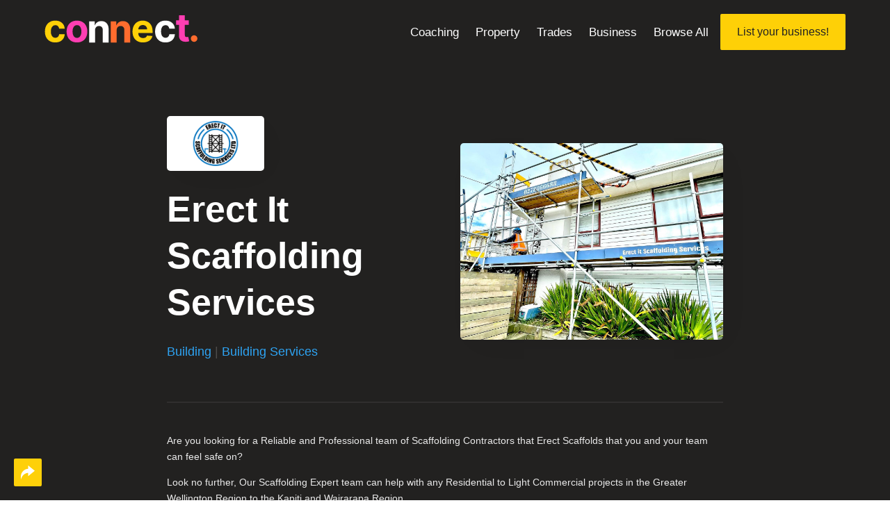

--- FILE ---
content_type: text/html; charset=UTF-8
request_url: https://wellingtonconnect.co.nz/listings/erect-it-scaffolding-services
body_size: 73733
content:
<!DOCTYPE html>
<html lang="en-US" prefix="og: https://ogp.me/ns#">
<head>
	<meta charset="UTF-8" />
<meta http-equiv="X-UA-Compatible" content="IE=edge">
	<link rel="pingback" href="https://wellingtonconnect.co.nz/xmlrpc.php" />

	<script type="text/javascript">
		document.documentElement.className = 'js';
	</script>
	
	
<!-- Search Engine Optimization by Rank Math - https://rankmath.com/ -->
<title>Erect It Scaffolding Services | Building, Building Services | Business Directory</title>
<meta name="description" content="View Erect It Scaffolding Services on Wellington Connect, the friendly way to explore and connect with Wellington businesses in the kiwi capital."/>
<meta name="robots" content="follow, index, max-snippet:-1, max-video-preview:-1, max-image-preview:large"/>
<link rel="canonical" href="https://wellingtonconnect.co.nz/listings/erect-it-scaffolding-services" />
<meta property="og:locale" content="en_US" />
<meta property="og:type" content="article" />
<meta property="og:title" content="Erect It Scaffolding Services | Building, Building Services | Business Directory" />
<meta property="og:description" content="View Erect It Scaffolding Services on Wellington Connect, the friendly way to explore and connect with Wellington businesses in the kiwi capital." />
<meta property="og:url" content="https://wellingtonconnect.co.nz/listings/erect-it-scaffolding-services" />
<meta property="og:site_name" content="Wellington Connect" />
<meta property="og:updated_time" content="2023-10-30T21:36:11+00:00" />
<meta property="og:image" content="https://wellingtonconnect.co.nz/wp-content/uploads/2023/10/Erect-It-Scaffolding-Services-_6_-1024x576.jpg" />
<meta property="og:image:secure_url" content="https://wellingtonconnect.co.nz/wp-content/uploads/2023/10/Erect-It-Scaffolding-Services-_6_-1024x576.jpg" />
<meta property="og:image:width" content="1024" />
<meta property="og:image:height" content="576" />
<meta property="og:image:alt" content="Erect It Scaffolding Services" />
<meta property="og:image:type" content="image/jpeg" />
<meta name="twitter:card" content="summary_large_image" />
<meta name="twitter:title" content="Erect It Scaffolding Services | Building, Building Services | Business Directory" />
<meta name="twitter:description" content="View Erect It Scaffolding Services on Wellington Connect, the friendly way to explore and connect with Wellington businesses in the kiwi capital." />
<meta name="twitter:image" content="https://wellingtonconnect.co.nz/wp-content/uploads/2023/10/Erect-It-Scaffolding-Services-_6_-1024x576.jpg" />
<meta name="twitter:label1" content="Written by" />
<meta name="twitter:data1" content="GMB-Admin" />
<meta name="twitter:label2" content="Time to read" />
<meta name="twitter:data2" content="Less than a minute" />
<!-- /Rank Math WordPress SEO plugin -->

<link rel='dns-prefetch' href='//unpkg.com' />
<link rel='dns-prefetch' href='//wellingtonconnect.co.nz' />
<link rel='dns-prefetch' href='//fonts.googleapis.com' />
<link rel="alternate" type="application/rss+xml" title="Wellington Connect &raquo; Feed" href="https://wellingtonconnect.co.nz/feed" />
<link rel="alternate" type="application/rss+xml" title="Wellington Connect &raquo; Comments Feed" href="https://wellingtonconnect.co.nz/comments/feed" />
<link rel="alternate" title="oEmbed (JSON)" type="application/json+oembed" href="https://wellingtonconnect.co.nz/wp-json/oembed/1.0/embed?url=https%3A%2F%2Fwellingtonconnect.co.nz%2Flistings%2Ferect-it-scaffolding-services" />
<link rel="alternate" title="oEmbed (XML)" type="text/xml+oembed" href="https://wellingtonconnect.co.nz/wp-json/oembed/1.0/embed?url=https%3A%2F%2Fwellingtonconnect.co.nz%2Flistings%2Ferect-it-scaffolding-services&#038;format=xml" />
<meta content="Grow My Business Divi Child v.1.0.0" name="generator"/><style id='wp-emoji-styles-inline-css' type='text/css'>

	img.wp-smiley, img.emoji {
		display: inline !important;
		border: none !important;
		box-shadow: none !important;
		height: 1em !important;
		width: 1em !important;
		margin: 0 0.07em !important;
		vertical-align: -0.1em !important;
		background: none !important;
		padding: 0 !important;
	}
/*# sourceURL=wp-emoji-styles-inline-css */
</style>
<style id='wp-block-library-inline-css' type='text/css'>
:root{--wp-block-synced-color:#7a00df;--wp-block-synced-color--rgb:122,0,223;--wp-bound-block-color:var(--wp-block-synced-color);--wp-editor-canvas-background:#ddd;--wp-admin-theme-color:#007cba;--wp-admin-theme-color--rgb:0,124,186;--wp-admin-theme-color-darker-10:#006ba1;--wp-admin-theme-color-darker-10--rgb:0,107,160.5;--wp-admin-theme-color-darker-20:#005a87;--wp-admin-theme-color-darker-20--rgb:0,90,135;--wp-admin-border-width-focus:2px}@media (min-resolution:192dpi){:root{--wp-admin-border-width-focus:1.5px}}.wp-element-button{cursor:pointer}:root .has-very-light-gray-background-color{background-color:#eee}:root .has-very-dark-gray-background-color{background-color:#313131}:root .has-very-light-gray-color{color:#eee}:root .has-very-dark-gray-color{color:#313131}:root .has-vivid-green-cyan-to-vivid-cyan-blue-gradient-background{background:linear-gradient(135deg,#00d084,#0693e3)}:root .has-purple-crush-gradient-background{background:linear-gradient(135deg,#34e2e4,#4721fb 50%,#ab1dfe)}:root .has-hazy-dawn-gradient-background{background:linear-gradient(135deg,#faaca8,#dad0ec)}:root .has-subdued-olive-gradient-background{background:linear-gradient(135deg,#fafae1,#67a671)}:root .has-atomic-cream-gradient-background{background:linear-gradient(135deg,#fdd79a,#004a59)}:root .has-nightshade-gradient-background{background:linear-gradient(135deg,#330968,#31cdcf)}:root .has-midnight-gradient-background{background:linear-gradient(135deg,#020381,#2874fc)}:root{--wp--preset--font-size--normal:16px;--wp--preset--font-size--huge:42px}.has-regular-font-size{font-size:1em}.has-larger-font-size{font-size:2.625em}.has-normal-font-size{font-size:var(--wp--preset--font-size--normal)}.has-huge-font-size{font-size:var(--wp--preset--font-size--huge)}.has-text-align-center{text-align:center}.has-text-align-left{text-align:left}.has-text-align-right{text-align:right}.has-fit-text{white-space:nowrap!important}#end-resizable-editor-section{display:none}.aligncenter{clear:both}.items-justified-left{justify-content:flex-start}.items-justified-center{justify-content:center}.items-justified-right{justify-content:flex-end}.items-justified-space-between{justify-content:space-between}.screen-reader-text{border:0;clip-path:inset(50%);height:1px;margin:-1px;overflow:hidden;padding:0;position:absolute;width:1px;word-wrap:normal!important}.screen-reader-text:focus{background-color:#ddd;clip-path:none;color:#444;display:block;font-size:1em;height:auto;left:5px;line-height:normal;padding:15px 23px 14px;text-decoration:none;top:5px;width:auto;z-index:100000}html :where(.has-border-color){border-style:solid}html :where([style*=border-top-color]){border-top-style:solid}html :where([style*=border-right-color]){border-right-style:solid}html :where([style*=border-bottom-color]){border-bottom-style:solid}html :where([style*=border-left-color]){border-left-style:solid}html :where([style*=border-width]){border-style:solid}html :where([style*=border-top-width]){border-top-style:solid}html :where([style*=border-right-width]){border-right-style:solid}html :where([style*=border-bottom-width]){border-bottom-style:solid}html :where([style*=border-left-width]){border-left-style:solid}html :where(img[class*=wp-image-]){height:auto;max-width:100%}:where(figure){margin:0 0 1em}html :where(.is-position-sticky){--wp-admin--admin-bar--position-offset:var(--wp-admin--admin-bar--height,0px)}@media screen and (max-width:600px){html :where(.is-position-sticky){--wp-admin--admin-bar--position-offset:0px}}

/*# sourceURL=wp-block-library-inline-css */
</style><style id='global-styles-inline-css' type='text/css'>
:root{--wp--preset--aspect-ratio--square: 1;--wp--preset--aspect-ratio--4-3: 4/3;--wp--preset--aspect-ratio--3-4: 3/4;--wp--preset--aspect-ratio--3-2: 3/2;--wp--preset--aspect-ratio--2-3: 2/3;--wp--preset--aspect-ratio--16-9: 16/9;--wp--preset--aspect-ratio--9-16: 9/16;--wp--preset--color--black: #000000;--wp--preset--color--cyan-bluish-gray: #abb8c3;--wp--preset--color--white: #ffffff;--wp--preset--color--pale-pink: #f78da7;--wp--preset--color--vivid-red: #cf2e2e;--wp--preset--color--luminous-vivid-orange: #ff6900;--wp--preset--color--luminous-vivid-amber: #fcb900;--wp--preset--color--light-green-cyan: #7bdcb5;--wp--preset--color--vivid-green-cyan: #00d084;--wp--preset--color--pale-cyan-blue: #8ed1fc;--wp--preset--color--vivid-cyan-blue: #0693e3;--wp--preset--color--vivid-purple: #9b51e0;--wp--preset--gradient--vivid-cyan-blue-to-vivid-purple: linear-gradient(135deg,rgb(6,147,227) 0%,rgb(155,81,224) 100%);--wp--preset--gradient--light-green-cyan-to-vivid-green-cyan: linear-gradient(135deg,rgb(122,220,180) 0%,rgb(0,208,130) 100%);--wp--preset--gradient--luminous-vivid-amber-to-luminous-vivid-orange: linear-gradient(135deg,rgb(252,185,0) 0%,rgb(255,105,0) 100%);--wp--preset--gradient--luminous-vivid-orange-to-vivid-red: linear-gradient(135deg,rgb(255,105,0) 0%,rgb(207,46,46) 100%);--wp--preset--gradient--very-light-gray-to-cyan-bluish-gray: linear-gradient(135deg,rgb(238,238,238) 0%,rgb(169,184,195) 100%);--wp--preset--gradient--cool-to-warm-spectrum: linear-gradient(135deg,rgb(74,234,220) 0%,rgb(151,120,209) 20%,rgb(207,42,186) 40%,rgb(238,44,130) 60%,rgb(251,105,98) 80%,rgb(254,248,76) 100%);--wp--preset--gradient--blush-light-purple: linear-gradient(135deg,rgb(255,206,236) 0%,rgb(152,150,240) 100%);--wp--preset--gradient--blush-bordeaux: linear-gradient(135deg,rgb(254,205,165) 0%,rgb(254,45,45) 50%,rgb(107,0,62) 100%);--wp--preset--gradient--luminous-dusk: linear-gradient(135deg,rgb(255,203,112) 0%,rgb(199,81,192) 50%,rgb(65,88,208) 100%);--wp--preset--gradient--pale-ocean: linear-gradient(135deg,rgb(255,245,203) 0%,rgb(182,227,212) 50%,rgb(51,167,181) 100%);--wp--preset--gradient--electric-grass: linear-gradient(135deg,rgb(202,248,128) 0%,rgb(113,206,126) 100%);--wp--preset--gradient--midnight: linear-gradient(135deg,rgb(2,3,129) 0%,rgb(40,116,252) 100%);--wp--preset--font-size--small: 13px;--wp--preset--font-size--medium: 20px;--wp--preset--font-size--large: 36px;--wp--preset--font-size--x-large: 42px;--wp--preset--spacing--20: 0.44rem;--wp--preset--spacing--30: 0.67rem;--wp--preset--spacing--40: 1rem;--wp--preset--spacing--50: 1.5rem;--wp--preset--spacing--60: 2.25rem;--wp--preset--spacing--70: 3.38rem;--wp--preset--spacing--80: 5.06rem;--wp--preset--shadow--natural: 6px 6px 9px rgba(0, 0, 0, 0.2);--wp--preset--shadow--deep: 12px 12px 50px rgba(0, 0, 0, 0.4);--wp--preset--shadow--sharp: 6px 6px 0px rgba(0, 0, 0, 0.2);--wp--preset--shadow--outlined: 6px 6px 0px -3px rgb(255, 255, 255), 6px 6px rgb(0, 0, 0);--wp--preset--shadow--crisp: 6px 6px 0px rgb(0, 0, 0);}:root { --wp--style--global--content-size: 823px;--wp--style--global--wide-size: 1080px; }:where(body) { margin: 0; }.wp-site-blocks > .alignleft { float: left; margin-right: 2em; }.wp-site-blocks > .alignright { float: right; margin-left: 2em; }.wp-site-blocks > .aligncenter { justify-content: center; margin-left: auto; margin-right: auto; }:where(.is-layout-flex){gap: 0.5em;}:where(.is-layout-grid){gap: 0.5em;}.is-layout-flow > .alignleft{float: left;margin-inline-start: 0;margin-inline-end: 2em;}.is-layout-flow > .alignright{float: right;margin-inline-start: 2em;margin-inline-end: 0;}.is-layout-flow > .aligncenter{margin-left: auto !important;margin-right: auto !important;}.is-layout-constrained > .alignleft{float: left;margin-inline-start: 0;margin-inline-end: 2em;}.is-layout-constrained > .alignright{float: right;margin-inline-start: 2em;margin-inline-end: 0;}.is-layout-constrained > .aligncenter{margin-left: auto !important;margin-right: auto !important;}.is-layout-constrained > :where(:not(.alignleft):not(.alignright):not(.alignfull)){max-width: var(--wp--style--global--content-size);margin-left: auto !important;margin-right: auto !important;}.is-layout-constrained > .alignwide{max-width: var(--wp--style--global--wide-size);}body .is-layout-flex{display: flex;}.is-layout-flex{flex-wrap: wrap;align-items: center;}.is-layout-flex > :is(*, div){margin: 0;}body .is-layout-grid{display: grid;}.is-layout-grid > :is(*, div){margin: 0;}body{padding-top: 0px;padding-right: 0px;padding-bottom: 0px;padding-left: 0px;}:root :where(.wp-element-button, .wp-block-button__link){background-color: #32373c;border-width: 0;color: #fff;font-family: inherit;font-size: inherit;font-style: inherit;font-weight: inherit;letter-spacing: inherit;line-height: inherit;padding-top: calc(0.667em + 2px);padding-right: calc(1.333em + 2px);padding-bottom: calc(0.667em + 2px);padding-left: calc(1.333em + 2px);text-decoration: none;text-transform: inherit;}.has-black-color{color: var(--wp--preset--color--black) !important;}.has-cyan-bluish-gray-color{color: var(--wp--preset--color--cyan-bluish-gray) !important;}.has-white-color{color: var(--wp--preset--color--white) !important;}.has-pale-pink-color{color: var(--wp--preset--color--pale-pink) !important;}.has-vivid-red-color{color: var(--wp--preset--color--vivid-red) !important;}.has-luminous-vivid-orange-color{color: var(--wp--preset--color--luminous-vivid-orange) !important;}.has-luminous-vivid-amber-color{color: var(--wp--preset--color--luminous-vivid-amber) !important;}.has-light-green-cyan-color{color: var(--wp--preset--color--light-green-cyan) !important;}.has-vivid-green-cyan-color{color: var(--wp--preset--color--vivid-green-cyan) !important;}.has-pale-cyan-blue-color{color: var(--wp--preset--color--pale-cyan-blue) !important;}.has-vivid-cyan-blue-color{color: var(--wp--preset--color--vivid-cyan-blue) !important;}.has-vivid-purple-color{color: var(--wp--preset--color--vivid-purple) !important;}.has-black-background-color{background-color: var(--wp--preset--color--black) !important;}.has-cyan-bluish-gray-background-color{background-color: var(--wp--preset--color--cyan-bluish-gray) !important;}.has-white-background-color{background-color: var(--wp--preset--color--white) !important;}.has-pale-pink-background-color{background-color: var(--wp--preset--color--pale-pink) !important;}.has-vivid-red-background-color{background-color: var(--wp--preset--color--vivid-red) !important;}.has-luminous-vivid-orange-background-color{background-color: var(--wp--preset--color--luminous-vivid-orange) !important;}.has-luminous-vivid-amber-background-color{background-color: var(--wp--preset--color--luminous-vivid-amber) !important;}.has-light-green-cyan-background-color{background-color: var(--wp--preset--color--light-green-cyan) !important;}.has-vivid-green-cyan-background-color{background-color: var(--wp--preset--color--vivid-green-cyan) !important;}.has-pale-cyan-blue-background-color{background-color: var(--wp--preset--color--pale-cyan-blue) !important;}.has-vivid-cyan-blue-background-color{background-color: var(--wp--preset--color--vivid-cyan-blue) !important;}.has-vivid-purple-background-color{background-color: var(--wp--preset--color--vivid-purple) !important;}.has-black-border-color{border-color: var(--wp--preset--color--black) !important;}.has-cyan-bluish-gray-border-color{border-color: var(--wp--preset--color--cyan-bluish-gray) !important;}.has-white-border-color{border-color: var(--wp--preset--color--white) !important;}.has-pale-pink-border-color{border-color: var(--wp--preset--color--pale-pink) !important;}.has-vivid-red-border-color{border-color: var(--wp--preset--color--vivid-red) !important;}.has-luminous-vivid-orange-border-color{border-color: var(--wp--preset--color--luminous-vivid-orange) !important;}.has-luminous-vivid-amber-border-color{border-color: var(--wp--preset--color--luminous-vivid-amber) !important;}.has-light-green-cyan-border-color{border-color: var(--wp--preset--color--light-green-cyan) !important;}.has-vivid-green-cyan-border-color{border-color: var(--wp--preset--color--vivid-green-cyan) !important;}.has-pale-cyan-blue-border-color{border-color: var(--wp--preset--color--pale-cyan-blue) !important;}.has-vivid-cyan-blue-border-color{border-color: var(--wp--preset--color--vivid-cyan-blue) !important;}.has-vivid-purple-border-color{border-color: var(--wp--preset--color--vivid-purple) !important;}.has-vivid-cyan-blue-to-vivid-purple-gradient-background{background: var(--wp--preset--gradient--vivid-cyan-blue-to-vivid-purple) !important;}.has-light-green-cyan-to-vivid-green-cyan-gradient-background{background: var(--wp--preset--gradient--light-green-cyan-to-vivid-green-cyan) !important;}.has-luminous-vivid-amber-to-luminous-vivid-orange-gradient-background{background: var(--wp--preset--gradient--luminous-vivid-amber-to-luminous-vivid-orange) !important;}.has-luminous-vivid-orange-to-vivid-red-gradient-background{background: var(--wp--preset--gradient--luminous-vivid-orange-to-vivid-red) !important;}.has-very-light-gray-to-cyan-bluish-gray-gradient-background{background: var(--wp--preset--gradient--very-light-gray-to-cyan-bluish-gray) !important;}.has-cool-to-warm-spectrum-gradient-background{background: var(--wp--preset--gradient--cool-to-warm-spectrum) !important;}.has-blush-light-purple-gradient-background{background: var(--wp--preset--gradient--blush-light-purple) !important;}.has-blush-bordeaux-gradient-background{background: var(--wp--preset--gradient--blush-bordeaux) !important;}.has-luminous-dusk-gradient-background{background: var(--wp--preset--gradient--luminous-dusk) !important;}.has-pale-ocean-gradient-background{background: var(--wp--preset--gradient--pale-ocean) !important;}.has-electric-grass-gradient-background{background: var(--wp--preset--gradient--electric-grass) !important;}.has-midnight-gradient-background{background: var(--wp--preset--gradient--midnight) !important;}.has-small-font-size{font-size: var(--wp--preset--font-size--small) !important;}.has-medium-font-size{font-size: var(--wp--preset--font-size--medium) !important;}.has-large-font-size{font-size: var(--wp--preset--font-size--large) !important;}.has-x-large-font-size{font-size: var(--wp--preset--font-size--x-large) !important;}
/*# sourceURL=global-styles-inline-css */
</style>

<link rel='stylesheet' id='wp-components-css' href='https://wellingtonconnect.co.nz/wp-includes/css/dist/components/style.min.css?ver=6.9' type='text/css' media='all' />
<link rel='stylesheet' id='wp-preferences-css' href='https://wellingtonconnect.co.nz/wp-includes/css/dist/preferences/style.min.css?ver=6.9' type='text/css' media='all' />
<link rel='stylesheet' id='wp-block-editor-css' href='https://wellingtonconnect.co.nz/wp-includes/css/dist/block-editor/style.min.css?ver=6.9' type='text/css' media='all' />
<link rel='stylesheet' id='popup-maker-block-library-style-css' href='https://wellingtonconnect.co.nz/wp-content/plugins/popup-maker/dist/packages/block-library-style.css?ver=dbea705cfafe089d65f1' type='text/css' media='all' />
<link rel='stylesheet' id='divi-social-sharing-buttons-styles-css' href='https://wellingtonconnect.co.nz/wp-content/plugins/divi-social-sharing-buttons/styles/style.min.css?ver=2.2.1' type='text/css' media='all' />
<link rel='stylesheet' id='et-builder-googlefonts-cached-css' href='https://fonts.googleapis.com/css?family=Inter:100,200,300,regular,500,600,700,800,900&#038;subset=latin,latin-ext&#038;display=swap' type='text/css' media='all' />
<link rel='stylesheet' id='divi-mad-menu-styles-css' href='https://wellingtonconnect.co.nz/wp-content/plugins/divi-mad-menu/divi-4/styles/style.min.css?ver=2.1.0' type='text/css' media='all' />
<link rel='stylesheet' id='popup-maker-site-css' href='//wellingtonconnect.co.nz/wp-content/uploads/pum/pum-site-styles.css?generated=1755638792&#038;ver=1.21.5' type='text/css' media='all' />
<link rel='stylesheet' id='divi-style-parent-css' href='https://wellingtonconnect.co.nz/wp-content/themes/Divi/style-static.min.css?ver=4.27.5' type='text/css' media='all' />
<link rel='stylesheet' id='SplideCSS-css' href='https://wellingtonconnect.co.nz/wp-content/themes/grow-my-business-divi-child/css/splide.min.css?ver=6.9' type='text/css' media='all' />
<link rel='stylesheet' id='divi-style-pum-css' href='https://wellingtonconnect.co.nz/wp-content/themes/grow-my-business-divi-child/style.css?ver=4.27.5' type='text/css' media='all' />
<script type="text/javascript" src="https://wellingtonconnect.co.nz/wp-includes/js/jquery/jquery.min.js?ver=3.7.1" id="jquery-core-js"></script>
<script type="text/javascript" src="https://wellingtonconnect.co.nz/wp-includes/js/jquery/jquery-migrate.min.js?ver=3.4.1" id="jquery-migrate-js"></script>
<link rel="https://api.w.org/" href="https://wellingtonconnect.co.nz/wp-json/" /><link rel="alternate" title="JSON" type="application/json" href="https://wellingtonconnect.co.nz/wp-json/wp/v2/gravity-directory/53784" /><link rel="EditURI" type="application/rsd+xml" title="RSD" href="https://wellingtonconnect.co.nz/xmlrpc.php?rsd" />
<meta name="generator" content="WordPress 6.9" />
<link rel='shortlink' href='https://wellingtonconnect.co.nz/?p=53784' />
<meta name="viewport" content="width=device-width, initial-scale=1.0, maximum-scale=5.0, user-scalable=1" /><meta name="google-site-verification" content="9Lv7r_f4pzfe4drWqgyGPj-n62IIednb0TUH7XLHONc">
<script type="text/javascript">
    (function(c,l,a,r,i,t,y){
        c[a]=c[a]||function(){(c[a].q=c[a].q||[]).push(arguments)};
        t=l.createElement(r);t.async=1;t.src="https://www.clarity.ms/tag/"+i;
        y=l.getElementsByTagName(r)[0];y.parentNode.insertBefore(t,y);
    })(window, document, "clarity", "script", "igbekybs52");
</script><link rel="icon" href="https://wellingtonconnect.co.nz/wp-content/uploads/2023/09/cropped-favi-32x32.png" sizes="32x32" />
<link rel="icon" href="https://wellingtonconnect.co.nz/wp-content/uploads/2023/09/cropped-favi-192x192.png" sizes="192x192" />
<link rel="apple-touch-icon" href="https://wellingtonconnect.co.nz/wp-content/uploads/2023/09/cropped-favi-180x180.png" />
<meta name="msapplication-TileImage" content="https://wellingtonconnect.co.nz/wp-content/uploads/2023/09/cropped-favi-270x270.png" />
<link rel="stylesheet" id="et-divi-customizer-global-cached-inline-styles" href="https://wellingtonconnect.co.nz/wp-content/et-cache/global/et-divi-customizer-global.min.css?ver=1765237984" /><link rel="stylesheet" id="et-core-unified-cpt-tb-33-tb-52685-tb-40-53784-cached-inline-styles" href="https://wellingtonconnect.co.nz/wp-content/et-cache/53784/et-core-unified-cpt-tb-33-tb-52685-tb-40-53784.min.css?ver=1765258706" /></head>
<body class="wp-singular gravity-directory-template-default single single-gravity-directory postid-53784 wp-theme-Divi wp-child-theme-grow-my-business-divi-child et-tb-has-template et-tb-has-header et-tb-has-body et-tb-has-footer et_button_no_icon et_pb_button_helper_class et_cover_background et_pb_gutter osx et_pb_gutters3 et_smooth_scroll et_divi_theme et-db">
	<div id="page-container">
<div id="et-boc" class="et-boc">
			
		<header class="et-l et-l--header">
			<div class="et_builder_inner_content et_pb_gutters3"><div class="et_pb_section et_pb_section_0_tb_header et_pb_with_background et_section_regular" >
				
				
				
				
				
				
				<div class="et_pb_row et_pb_row_0_tb_header et_pb_equal_columns">
				<div class="et_pb_column et_pb_column_4_4 et_pb_column_0_tb_header  et_pb_css_mix_blend_mode_passthrough et-last-child">
				
				
				
				
				<div class="et_pb_with_border et_pb_module dvmm_mad_menu dvmm_mad_menu_0_tb_header dvmm_module_D4 et_pb_bg_layout_">
				
				
				
				
				
				
				<div class="et_pb_module_inner">
					<style type="text/css">
				@media all and (min-width: 981px) and (max-width: 1220px){ 
					 .dvmm_mad_menu.dvmm_mad_menu_0_tb_header.dvmm_module_D4 .dvmm_menu__wrap {
						display: none;
					}
				}@media all and (min-width: 981px) and (max-width: 1220px){
						 .dvmm_mad_menu.dvmm_mad_menu_0_tb_header.dvmm_module_D4 .dvmm_mobile_menu__wrap { display: -webkit-box; display: -ms-flexbox; display: flex; } 
					}
			</style>
			<div class="dvmm_menu_inner_container dvmm-fe " data-order_class="dvmm_mad_menu_0_tb_header" >
				<div class="dvmm_content">
					<div class="dvmm_element dvmm_logo__wrap dvmm_search_hides">
			  <div class="dvmm_logo">
				<a href="https://wellingtonconnect.co.nz/" ><img decoding="async" src="https://wellingtonconnect.co.nz/wp-content/uploads/2023/08/Wellington-Connect-Logo-Dark.svg" alt="" class="dvmm_logo_img" /></a>
			  </div>
			</div>
					<div class="dvmm_element dvmm_menu__wrap dvmm_breakpoint--increased dvmm_menu--desktop dvmm_dd--downwards dvmm_search_hides" >
				<!-- dvmm_menu__menu -->
				<div class="dvmm_menu__menu dvmm_menu__desktop dvmm_dd_animation--fadeIn ">
				<nav class="dvmm_menu_nav">
					<ul id="menu-primary-2" class="dvmm_menu dvmm_menu--20" role="menubar" ><li class="dvmm_menu_page_id-85 menu-item menu-item-type-taxonomy menu-item-object-directory-category menu-item-53416 dvmm_level--0" role="none"><a href="https://wellingtonconnect.co.nz/listing-category/coaching" data-level="0" role="menuitem"><span class="dvmm_link_text">Coaching</span></a></li>
<li class="dvmm_menu_page_id-125 menu-item menu-item-type-taxonomy menu-item-object-directory-category menu-item-53415 dvmm_level--0" role="none"><a href="https://wellingtonconnect.co.nz/listing-category/wellington-property-services" data-level="0" role="menuitem"><span class="dvmm_link_text">Property</span></a></li>
<li class="dvmm_menu_page_id-117 menu-item menu-item-type-taxonomy menu-item-object-directory-category current-gravity-directory-ancestor menu-item-53414 dvmm_level--0" role="none"><a href="https://wellingtonconnect.co.nz/listing-category/wellington-trade-businesses" data-level="0" role="menuitem"><span class="dvmm_link_text">Trades</span></a></li>
<li class="dvmm_menu_page_id-149 menu-item menu-item-type-taxonomy menu-item-object-directory-category menu-item-53497 dvmm_level--0" role="none"><a href="https://wellingtonconnect.co.nz/listing-category/business-service" data-level="0" role="menuitem"><span class="dvmm_link_text">Business</span></a></li>
<li class="dvmm_menu_page_id-52683 menu-item menu-item-type-post_type menu-item-object-page menu-item-52723 dvmm_level--0" role="none"><a href="https://wellingtonconnect.co.nz/wellington-business-directory" data-level="0" role="menuitem"><span class="dvmm_link_text">Browse All</span></a></li>
</ul>
				</nav>
			</div>
			</div>
					<div class="dvmm_element dvmm_mobile_menu__wrap dvmm_breakpoint--increased dvmm_mobile--desktop dvmm_dd--downwards dvmm_submenus--default    dvmm_search_hides   dvmm_expand_active_submenu" data-dd_placement="{&quot;place&quot;:&quot;off|default&quot;, &quot;align&quot;:&quot;off|center&quot;}"  data-dd_animation="{&quot;open&quot;:&quot;off|default&quot;, &quot;close&quot;:&quot;off|default&quot;, &quot;open_duration&quot;:&quot;off|700ms&quot;, &quot;close_duration&quot;:&quot;off|700ms&quot;}"  >
				<!-- dvmm_mobile__menu -->
				<div class="dvmm_mobile__menu closed">
				<a href="#" class="dvmm_mobile_menu_toggle" data-selected_menu_ids="20|off">  <span class="dvmm_mobile_menu_toggle_icon"></span> </a>
				<nav class="dvmm_mobile_nav">
					<div class="dvmm_mobile_menu_wrapper">
						<ul id="menu-primary-3" class="dvmm_menu dvmm_menu--20" role="menu" ><li class="dvmm_menu_page_id-85 menu-item menu-item-type-taxonomy menu-item-object-directory-category menu-item-53416 dvmm_level--0" role="none"><a href="https://wellingtonconnect.co.nz/listing-category/coaching" data-level="0" role="menuitem"><span class="dvmm_link_text">Coaching</span></a></li>
<li class="dvmm_menu_page_id-125 menu-item menu-item-type-taxonomy menu-item-object-directory-category menu-item-53415 dvmm_level--0" role="none"><a href="https://wellingtonconnect.co.nz/listing-category/wellington-property-services" data-level="0" role="menuitem"><span class="dvmm_link_text">Property</span></a></li>
<li class="dvmm_menu_page_id-117 menu-item menu-item-type-taxonomy menu-item-object-directory-category current-gravity-directory-ancestor menu-item-53414 dvmm_level--0" role="none"><a href="https://wellingtonconnect.co.nz/listing-category/wellington-trade-businesses" data-level="0" role="menuitem"><span class="dvmm_link_text">Trades</span></a></li>
<li class="dvmm_menu_page_id-149 menu-item menu-item-type-taxonomy menu-item-object-directory-category menu-item-53497 dvmm_level--0" role="none"><a href="https://wellingtonconnect.co.nz/listing-category/business-service" data-level="0" role="menuitem"><span class="dvmm_link_text">Business</span></a></li>
<li class="dvmm_menu_page_id-52683 menu-item menu-item-type-post_type menu-item-object-page menu-item-52723 dvmm_level--0" role="none"><a href="https://wellingtonconnect.co.nz/wellington-business-directory" data-level="0" role="menuitem"><span class="dvmm_link_text">Browse All</span></a></li>
</ul>
					</div>
				</nav>
			</div>
			</div>
					
					
					
					<div class="dvmm_element dvmm_button__wrap dvmm_button_one__wrap dvmm_search_hides" >
				<a href="https://wellingtonconnect.co.nz/make-a-directory-listing" id=""   class="dvmm_button dvmm_button_one dvmm_button_type--url " >
					<span class="dvmm_button_text">List your business!</span>
					
				</a>
			</div>
					
				</div>
			</div>
				</div>
			</div>
			</div>
				
				
				
				
			</div>
				
				
			</div>		</div>
	</header>
	<div id="et-main-area">
	
    <div id="main-content">
    <div class="et-l et-l--body">
			<div class="et_builder_inner_content et_pb_gutters3"><div class="et_pb_section et_pb_section_0_tb_body et_pb_with_background et_section_regular" >
				
				
				
				
				
				
				<div class="et_pb_row et_pb_row_0_tb_body et_pb_equal_columns">
				<div class="et_pb_column et_pb_column_1_2 et_pb_column_0_tb_body  et_pb_css_mix_blend_mode_passthrough">
				
				
				
				
				<div class="et_pb_module et_pb_image et_pb_image_0_tb_body listing-image">
				
				
				
				
				<span class="et_pb_image_wrap has-box-shadow-overlay"><div class="box-shadow-overlay"></div><img fetchpriority="high" decoding="async" width="2560" height="1440" src="https://wellingtonconnect.co.nz/wp-content/uploads/2023/10/Erect-It-Scaffolding-Services-_6_-scaled.jpg" alt="" title="" srcset="https://wellingtonconnect.co.nz/wp-content/uploads/2023/10/Erect-It-Scaffolding-Services-_6_-scaled.jpg 2560w, https://wellingtonconnect.co.nz/wp-content/uploads/2023/10/Erect-It-Scaffolding-Services-_6_-1280x720.jpg 1280w, https://wellingtonconnect.co.nz/wp-content/uploads/2023/10/Erect-It-Scaffolding-Services-_6_-980x551.jpg 980w, https://wellingtonconnect.co.nz/wp-content/uploads/2023/10/Erect-It-Scaffolding-Services-_6_-480x270.jpg 480w" sizes="(min-width: 0px) and (max-width: 480px) 480px, (min-width: 481px) and (max-width: 980px) 980px, (min-width: 981px) and (max-width: 1280px) 1280px, (min-width: 1281px) 2560px, 100vw" class="wp-image-53785" /></span>
			</div><div class="et_pb_module et_pb_text et_pb_text_0_tb_body  et_pb_text_align_left et_pb_bg_layout_light">
				
				
				
				
				<div class="et_pb_text_inner"><h1>Erect It Scaffolding Services</h1></div>
			</div><div class="et_pb_module et_pb_text et_pb_text_1_tb_body  et_pb_text_align_left et_pb_bg_layout_light">
				
				
				
				
				<div class="et_pb_text_inner"><a href="https://wellingtonconnect.co.nz/listing-category/building">Building</a> | <a href="https://wellingtonconnect.co.nz/listing-category/building-services">Building Services</a></div>
			</div>
			</div><div class="et_pb_column et_pb_column_1_2 et_pb_column_1_tb_body  et_pb_css_mix_blend_mode_passthrough et-last-child">
				
				
				
				
				<div class="et_pb_module et_pb_image et_pb_image_1_tb_body">
				
				
				
				
				<span class="et_pb_image_wrap has-box-shadow-overlay"><div class="box-shadow-overlay"></div><img decoding="async" width="1440" height="1080" src="https://wellingtonconnect.co.nz/wp-content/uploads/2023/10/320711482_955899058720252_3582347267738221264_n.jpg" alt="" title="" srcset="https://wellingtonconnect.co.nz/wp-content/uploads/2023/10/320711482_955899058720252_3582347267738221264_n.jpg 1440w, https://wellingtonconnect.co.nz/wp-content/uploads/2023/10/320711482_955899058720252_3582347267738221264_n-1280x960.jpg 1280w, https://wellingtonconnect.co.nz/wp-content/uploads/2023/10/320711482_955899058720252_3582347267738221264_n-980x735.jpg 980w, https://wellingtonconnect.co.nz/wp-content/uploads/2023/10/320711482_955899058720252_3582347267738221264_n-480x360.jpg 480w" sizes="(min-width: 0px) and (max-width: 480px) 480px, (min-width: 481px) and (max-width: 980px) 980px, (min-width: 981px) and (max-width: 1280px) 1280px, (min-width: 1281px) 1440px, 100vw" class="wp-image-53786" /></span>
			</div>
			</div>
				
				
				
				
			</div><div class="et_pb_row et_pb_row_2_tb_body et_pb_equal_columns">
				<div class="et_pb_column et_pb_column_4_4 et_pb_column_2_tb_body  et_pb_css_mix_blend_mode_passthrough et-last-child">
				
				
				
				
				<div class="et_pb_module et_pb_divider et_pb_divider_0_tb_body et_pb_divider_position_ et_pb_space"><div class="et_pb_divider_internal"></div></div><div class="et_pb_module et_pb_post_content et_pb_post_content_0_tb_body">
				
				
				
				
				<p>Are you looking for a Reliable and Professional team of Scaffolding Contractors that Erect Scaffolds that you and your team can feel safe on?</p>
<p>Look no further, Our Scaffolding Expert team can help with any Residential to Light Commercial projects in the Greater Wellington Region to the Kapiti and Wairarapa Region.</p>
<p>Feel free to reach us out at info@erectitscaffolding.co.nz or ring our easy-going team on 0800 ERECT IT (3732848).</p>

			</div><div class="et_pb_module et_pb_divider et_pb_divider_1_tb_body et_pb_divider_position_ et_pb_space"><div class="et_pb_divider_internal"></div></div><div class="et_pb_button_module_wrapper et_pb_button_0_tb_body_wrapper et_pb_button_alignment_center et_pb_module ">
				<a class="et_pb_button et_pb_button_0_tb_body et_pb_bg_layout_light" href="http://www.erectitscaffolding.co.nz" target="_blank">Visit Erect It Scaffolding Services Website</a>
			</div>
			</div>
				
				
				
				
			</div><div class="et_pb_row et_pb_row_3_tb_body et_pb_equal_columns">
				<div class="et_pb_column et_pb_column_4_4 et_pb_column_3_tb_body  et_pb_css_mix_blend_mode_passthrough et-last-child">
				
				
				
				
				<div class="et_pb_with_border et_pb_module et_pb_text et_pb_text_2_tb_body  et_pb_text_align_left et_pb_bg_layout_light">
				
				
				
				
				<div class="et_pb_text_inner"><span style="font-weight: 500;font-size:16px">Email</span><br /><span style="text-transform:lowercase">info@erectitscaffolding.co.nz</span></div>
			</div><div class="et_pb_with_border et_pb_module et_pb_text et_pb_text_3_tb_body  et_pb_text_align_left et_pb_bg_layout_light">
				
				
				
				
				<div class="et_pb_text_inner"><span style="font-weight: 500;font-size:16px">Phone Number</span><br /><span style="text-transform:lowercase">0278866688</span></div>
			</div><div id="listing-business-address" class="et_pb_with_border et_pb_module et_pb_text et_pb_text_4_tb_body  et_pb_text_align_left et_pb_bg_layout_light">
				
				
				
				
				<div class="et_pb_text_inner"><span style="font-weight: 500;font-size:16px">Address</span><br /><span>Plimmerton, Wellington</span></div>
			</div><div id="listing-linkedin-link" class="et_pb_with_border et_pb_module et_pb_text et_pb_text_5_tb_body  et_pb_text_align_left et_pb_bg_layout_light">
				
				
				
				
				<div class="et_pb_text_inner"><span style="font-weight: 500;font-size:16px">LinkedIn</span><br /><span style="text-transform:lowercase" class="social-link-text"></span></div>
			</div><div id="listing-facebook-link" class="et_pb_with_border et_pb_module et_pb_text et_pb_text_6_tb_body et_clickable  et_pb_text_align_left et_pb_bg_layout_light">
				
				
				
				
				<div class="et_pb_text_inner"><span style="font-weight: 500;font-size:16px">Facebook</span><br /><span style="text-transform:lowercase" class="social-link-text">www.facebook.com/erectitscaffolding</span></div>
			</div><div id="listing-instagram-link" class="et_pb_with_border et_pb_module et_pb_text et_pb_text_7_tb_body et_clickable  et_pb_text_align_left et_pb_bg_layout_light">
				
				
				
				
				<div class="et_pb_text_inner"><span style="font-weight: 500;font-size:16px">Instagram</span><br /><span style="text-transform:lowercase" class="social-link-text">www.instagram.com/erectitscaffoldingservices</span></div>
			</div><div class="et_pb_module et_pb_code et_pb_code_0_tb_body">
				
				
				
				
				<div class="et_pb_code_inner"><script>
  
  const social_link_texts = document.querySelectorAll('.social-link-text');
  
  social_link_texts.forEach(link => {
    if (link.innerText == '') {
      link.closest('.et_pb_text').style.display = 'none';
    }
  });

</script></div>
			</div>
			</div>
				
				
				
				
			</div><div class="et_pb_row et_pb_row_4_tb_body et_pb_equal_columns">
				<div class="et_pb_column et_pb_column_4_4 et_pb_column_4_tb_body  et_pb_css_mix_blend_mode_passthrough et-last-child">
				
				
				
				
				<div class="et_pb_module et_pb_divider et_pb_divider_2_tb_body et_pb_divider_position_ et_pb_space"><div class="et_pb_divider_internal"></div></div><div class="et_pb_module et_pb_text et_pb_text_8_tb_body  et_pb_text_align_left et_pb_bg_layout_light">
				
				
				
				
				<div class="et_pb_text_inner"><a href="https://wellingtonconnect.co.nz/listing-tag/scaffolding-kapiti">Scaffolding Kapiti</a> | <a href="https://wellingtonconnect.co.nz/listing-tag/scaffolding-porirua">Scaffolding Porirua</a> | <a href="https://wellingtonconnect.co.nz/listing-tag/scaffolding-wellington">Scaffolding Wellington</a></div>
			</div>
			</div>
				
				
				
				
			</div><div class="et_pb_row et_pb_row_5_tb_body et_pb_equal_columns">
				<div class="et_pb_column et_pb_column_4_4 et_pb_column_5_tb_body  et_pb_css_mix_blend_mode_passthrough et-last-child">
				
				
				
				
				<div class="et_pb_module et_pb_code et_pb_code_1_tb_body">
				
				
				
				
				<div class="et_pb_code_inner"><div class="custom-gallery"><div class="image-container"><img decoding="async" src="https://wellingtonconnect.co.nz/wp-content/uploads/2023/10/IMG_9796-rotated.jpg" alt="" /></div><div class="image-container"><img decoding="async" src="https://wellingtonconnect.co.nz/wp-content/uploads/2023/10/shrink.jpg" alt="" /></div><div class="image-container"><img decoding="async" src="https://wellingtonconnect.co.nz/wp-content/uploads/2023/10/PHOTO-2023-05-18-21-23-07.jpg" alt="" /></div><div class="image-container"><img decoding="async" src="https://wellingtonconnect.co.nz/wp-content/uploads/2023/10/320711482_955899058720252_3582347267738221264_n.jpg" alt="" /></div></div></div>
			</div>
			</div>
				
				
				
				
			</div>
				
				
			</div>		</div>
	</div>
	    </div>
    
	<footer class="et-l et-l--footer">
			<div class="et_builder_inner_content et_pb_gutters3">
		<div class="et_pb_section et_pb_section_0_tb_footer et_pb_with_background et_section_regular" >
				
				
				
				
				
				
				<div class="et_pb_row et_pb_row_0_tb_footer et_pb_equal_columns">
				<div class="et_pb_with_border et_pb_column_1_2 et_pb_column et_pb_column_0_tb_footer  et_pb_css_mix_blend_mode_passthrough">
				
				
				
				
				<div class="et_pb_module et_pb_image et_pb_image_0_tb_footer">
				
				
				
				
				<span class="et_pb_image_wrap has-box-shadow-overlay"><div class="box-shadow-overlay"></div><img loading="lazy" decoding="async" width="900" height="466" src="https://wellingtonconnect.co.nz/wp-content/uploads/2023/08/Rectangle-42-1.jpg" alt="" title="Rectangle 42" srcset="https://wellingtonconnect.co.nz/wp-content/uploads/2023/08/Rectangle-42-1.jpg 900w, https://wellingtonconnect.co.nz/wp-content/uploads/2023/08/Rectangle-42-1-480x249.jpg 480w" sizes="(min-width: 0px) and (max-width: 480px) 480px, (min-width: 481px) 900px, 100vw" class="wp-image-53216" /></span>
			</div><div class="et_pb_module et_pb_text et_pb_text_0_tb_footer  et_pb_text_align_left et_pb_bg_layout_light">
				
				
				
				
				<div class="et_pb_text_inner"><h2>Are you a <span style="color: #fe3eb2;">Wellington</span> business?</h2></div>
			</div><div class="et_pb_module et_pb_text et_pb_text_1_tb_footer  et_pb_text_align_left et_pb_bg_layout_light">
				
				
				
				
				<div class="et_pb_text_inner"><p><span data-metadata="&lt;!--(figmeta)eyJmaWxlS2V5IjoiQ2FmbGt2SlM4MlZTNUFIUWtpNFNRaCIsInBhc3RlSUQiOjExNjk2NTEwMTMsImRhdGFUeXBlIjoic2NlbmUifQo=(/figmeta)--&gt;" style="caret-color: #000000; color: #000000; font-style: normal; font-variant-caps: normal; font-weight: 400; letter-spacing: normal; orphans: auto; text-align: start; text-indent: 0px; text-transform: none; white-space: normal; widows: auto; word-spacing: 0px; -webkit-text-stroke-width: 0px; text-decoration: none;"></span><span data-buffer="&lt;!--(figma)ZmlnLWtpd2kjAAAAXDwAALW9e5xkSVXgH3Ezsx5d/Zr3k6eIiojzYhgQkXzcqszufE3ezKrpUSfJqrzVlXRWZpk3q3qadV1EREREREREVHRZRHQRFRERERERWURExBeyqOiiP3/+/Lmu67quu98TEfeR1T3s/rN8mI4TJ06ciDhx4sSJE5G3Xuk1wigaXAy7Vw5Cpa4/16o1+0G32Okq/tdsVfx+uVpsbvgBWd0L/E4m7xlqv1kBzgW1jWaxDpQPuhfqPkDBAP3AF15LhtZw7gfna+1+x6+3ilJzudnq1tYv9INqq1ev9HvtjU6xIvVXHNivtJqSX43zHX+94wdVUCeCst/0+6Db1f6DPb9zAeRaFtnx23VBnqzU1tdJT5XrNb/[base64]/VaOxBwtQMR027m9UTH3+jVi51+u1W/sGGYrNFUs+JXEHdKd7LrPyRdOhXUa2VBnA4uNEot0ZEztSaNNQ0WqdbK50VU1wXVYtvvb9W61b6re3251WzC03TwhrLoY6neKp8nd+NWrbJhdOsmeDVkpDc3/EqtCHBLtbZRrfOfFN8awMAO9jYH9hF2p16URm/fKgbVWr9Ly+Tu2Cx2asWS6f+dXQc8zgD9MvIg9/iYxGn2Exie0dcnBnuDg3BrNN/rho/O7RQ9PniwV+z4lCpqO2lqOtloGSXyuvASeaH3ZHNJttLakg7nryXYQrvYKdbrLCB0vNHvuHEuLaLr/rpgl/3mRr9SZAhF0/iK5FkqPcmsSma9ZrieMHCrXvFF1mtdlo//cKsmvTzZ7vgVfx21qPTbnVbZD0TBTiE3vy7lp2MF7Ac118czCarRq3drbYM82yg2e8V6v9Zs96Rv11X9h4pWg64vV/3NjgFvaFPNoW9sMWwLyixLz25u13vS/C3FTqe1FQ/zVpuLZXFb0Gs06Ev/XK9pZhzc7UaJ7gjavl+u9ku9EnMI4s5as+vLmmedtzrFDcE9rjQOJ8MGK026UwyCfrfKTGyIzcEqdhrG0ulKsXPeF9aeG6QoVE6WD6ujhCEhmy+36q0kVzBKaeosBax/A5kFR41KC4Umv2KrxNnVVFlPBK31bt/wILdWLXYqSc5YOL/[base64]/YhQCPq/XKxLZqZT3MsqE7Z2PWCMK2EO9PZYD6aTqgTW29aZn6RK7BmuLXzfqptXj0cyHbQnY32ycV14N2v+m7mdfNwfzuc9SajeQTfTlGGqtq1h/x6AKDpNTuiUHrl6SSaz9IZXmbmwSspN0PSjaJsaB79cGLPBWX2Q4D8OhwrfVuj4DKGeimYz6aXwuJ4dHFChYSZwswzsQC61es60LPE5cEBGhmPh+Ea1dCJvfTsgha5yCByNus/2KvV2TQxdCDzTqfEhNktu4D4UD4MaIJayu4Fy6m1799NfiWTv4f8aiZ/L/kTmfx95Ncy+WeSP5nJ30/+VLnWKWdbP21He246Esk08AI6YFXJ3/[base64]/k13dZLFPZ43RbCYdSFaRmXVSbQAsEJaRHa0rKuxVBtGetSdemV0YlEoVXBubY9dDvt3cAKXOtX1JdbApideuiO+Y8x89mM7mx9dQDh8Fk87m5xaKihF4KKZ9HSOSJevVB1emh/ON2WhomeTtsspIPO2gZ1dZLq3THszn4WxCEVS1tlkh2Ghjq7WZz8P5tBNGoxfBOhGR6Y6RTNIPnUCeVOvODic7Tv28Si0QN0d4KlxedlMAHcyvjMMgdGNn6jpBy9nHLs4xiS6jXVZX8NNxNZpl2VhyXb/RZoM1Pno+ZoMw52Eiyav2G0Ad7xYYjsHOJTuNyZiqGOiHka7pgWajxJk0sKU2ek1zV0nXitQroWRiYoBzpkJ5ekiHZq7e0mPVQ+xucnLFXld2rnyGVcGwOncYzUe7V8g+Jpd2sez3MQX2qJCz+ZLf3bKOAVKCT2Bn0RhckJwVgtrDfr/bwsoYAS0gUDomudZo43STkxJorDTa02gkk8t+Asp1XBVLiL1njyeGbGsmtpm9hmNLsQ1audQWZ0Xkpg/qmNvxMWhIJixZmrWTvBJPHabA+l1yzCSvex0zcSU2ZNJcud4yHmseP7sfO93kC702/qzfN85+v9NrdmvmeLPEKqvUxLsxCrBco2uzQablszj+LH/[base64]/TeSi3CvVyhQoYR1nNC59JuuJabIeOTVkiSVFeaFbwBRs3QXckrXqSX45aHfslrCygXqy5SaIVUeaIE5YyCwQ1rJdHWuLyO6WmI+Tx5BVjkigTwU7s+l4XBnNrCWh026NfYENAAkbA23rYobmYg3CIUZsHlLuP9RmL7Q2tQwHcapMTm/02IW0FxHNoTHgZaXHUzwjA3rl6RjXQ+dnalXpi/zjbfNPbsA/eeudUPlRcvoK/3gdUFCniMv8k9vjn7zhFMynB1TYEVi9QOkDZ6Uh8BqD+Wz0qNJL+3fdRV7v33U3ibd/1z0kuf27BZnfv1uQhf27BbnUHsywyLXJMKSed/FwNFSPZJiuKc8eFyg8GowPQ+roQ3N0uFN560ipOdgPlc7tDvZH4yvQ60j2agAPJvNoZzY6mJPLCe3mYDYaUOVwP5yNdtZHFw9niJbd2R2RFWrHfAJoIgsmIAhsmlmsGhwMdlDqhbqEGnAYxIiZvCaG4U6V12CwLpMrA8xywJASPDAw/hTqbOY3W7s8OIhQ5rQK688cLzVJP854bZ+jnnQ9B6Kf5MRFJ4goYAEUg90AXMrwb8dyz3YLF55/8eTxngBMfwIjZCYnoaqh02apaQ4FxsCvh4O5EfCf6zYnQIpU+Z62IXG98MrtQPA56Q2p6SBpwQURlwjQiCu73OpUmqQrxfWOlK9WmsYYnWj2GtKlNRxuCaSdZL+UIZ2q2PS0eOKkZziwSnq2WDTO/3Vlm17P6UfSGwKbv7GzaeIeN8nCJL052DKB21vKwZaktzI5gr+tXDYRvNsD61XdUa2Z0Oydzn95XKvTlP49XoRC+gT2N5nKJ1a65oz7pPV6Ucbx5MZGR7b3LwrQNdKncJqQ9r94HeeX9KlVm35J1bb7pV2b/7IHbfq0tk2/XE5IpE+vr5ck/[base64]/W+CfNGo4Eaetc+1kPkLbPtR8QPg+eaz/7LtLOufZd95EG9XMNqdclWCv0PXY1mZdNcW5It0ilHw81zjcEf6FZN27Zw83e+S7p17IBSL++jjQg/fpNBE76SDvoCr5PKvgXdM53JD/otKuSbnd6JZn3nQAHmHTYtf0Iu01zNtllmmT+Lm4SCiPd27Tlo0077hdunjf6cmmz0+2QjknvId0PAiyvUhNSyU9J7yU9IL2P9BtIn0k6I72fNCJ9FumcVOR0SPps0qMgwGYrdZlU+D1KKvyukAq/F5EKv39FKvy+kVT4/WtS4fdNpMLv35AKvxfrILhHGH6zLm+aHr5EAGH5LQIIz5cKIEy/VQDh+jIBhO23CSB8Xy6AMP52AYTzKwBMV79DAOH8SgGE83cKIJxfJYBw/i4BhPOrBRDO3y2AcH6NAML5ewQQzq8FMH3+XgGE8+sEEM7fJ4Bwfr0Awvn7BRDObxBAOP+AAML5jQII5x8UQDj/EMC9wvmHBRDObxJAOP+IAML5RwUQzv9WAOH8ZgGE878TQDi/RQDh/GMCCOe3AtwnnH9cAOH8NgGE808IIJx/UgDh/O8FEM5vF0A4/5QAwvkdAgjnnxZAOP8MwDOF888KIJzfKYBw/jkBhPO7BBDOPy+AcH63AML5FwQQzu8RQDj/ogDC+b0A9wvnXxJAOL9PAOH8ywII5/cLIJx/RQDh/AEBhPOvCiCcPyiAcP41AYTzhwCeJZx/XQDh/GEBhPNvCCCcPyKAcP4PAgjnjwognH9TAOH8MQGE828JIJw/DvCAcP5tAYTzJwQQzr8jgHD+pADC+XcFEM6fEkA4/54Awvn3BRDOfyCAcP5DAGOi/kgA4fxpAYTzHwsgnD8jgHD+jwII588KIJz/RADh/KcCCOc/E0A4f04fjwvhWs3ZrtV9Ssculic+ZWNwcCBOjvZ2Z9N9ccvmU/71SuPpttJ6+8o8jFRO24CU8nLcE+5JfiIeGf7XcDAfGNplldscDcOp8ryYJrq3NxsL0fpozLm3LN5kcfhCYhBKr8ylU/h50d5gOL0cAXp7o4t7nOD38PvwJIfhfDAaA+VDxhKJk4FHecQJPyTSBLw0D/dNaNIWLR+Ntjl77gi8Ym4MbLPuNll5J/7vNrmDxzQbMLZVtbo9E54TWiZ3wnRGeTebCTir9I4IQr1AeVPxMOfigOeORtFoG29LqzyJu+g5rQoRnnikdvUSvCfR7nS2r/bU8sjMxku1WjFQdw/3eSJdB7U6mIDkUFGTIsGctRhcPjxSpm1ZXUc+e6dxvTphMXvTw/GwLP1rDCYg6M/NsymnEyrTzbVIqgCc3DWyNZRuSl+u1akDGem6KcJaq9Ph/vSFozIttAk2I+NlfebIKMnLtLqewPDF0YQTjLS8NRrOGZi6YQFbDUWOoG/ckZZwYNVf59RN4pw2mKsKyqe8wqXwipoovQu2PprElZhdwVRGF0N6l+P0QM66tC9SeclsWcICNwfkYD6y4/RyA+7Ru4OLNKwFbIrU0ON45Zj4tG38hp29gbj54SyCQic501CtIkP2IoFbR+GMMGnYHTC/6jWezo1N7NSE0raZdS53xvQ+YlvRhYvjKwd7EfuJXhomFzQRu4le3ubYd+kbDqeyMN+k9VnLZpMOQEKPV3YZTCKdV2m9ujsYj7eJkq1TEKmJPrGHIs5o7FJp+ihcXqf1Gjmgv/P0yXkScOVUOnOntoI65fDhMJHv6fH0ogTnDUl3Wo7H3trdjcI5lkWt6jP7ozgil9S7bp8c/G3rr9f6+iHHpaNwWDed+HtP31CxiFTOJ+0wnbT0grS8VFos4QVpsZgWpFXYpS9Z4SxdLYtlN1J4LEhgxeEzElj9P5DAieOjXRvawdVN/xntyWqmD8rLbxPNHEZqyCHY2k93Ys7txXQcCApE/hLGLIK0UpR2msgAtiSGc6NoczCGFUZm39Y9z9JZVoWSE6fyVrB79nSIlC+bRclCkrILADkBktHnJVeMdmBFbhkzOZ2F9czlIFZxdzSL5olcpC06lM0vbcjkKW95Z7q/P2AIJbubpOGBbWVXEINmDDKBRgto/2rmg+GRs8dLV9ue5UqiHOxSM2IgyEsjr5i57HpOWzACR+7uqYTVQWYG3RjMmCQn6Wy3bJDFaJXUlEwznF+eQu7Gg3D2kf6LiPbwTzKqq+2CbMvcpiATLRMfqUe0Dq7sb0/Hjn1kMrTLbm3hmEkkDDxCJ7JRBPQ9XEc0bDZMXcwWrTQ7vuehCXA4AIfDyTEfWW2EE9nekJBra5rlrA+jcJ053xCXgnFcmZgAicYNGO3utibjKx2kfjQYG+pcxep5bX//cC6jM7uP5est8iXjrJdXjFg5nXAXmksoJzY1LmQhBOxEtD49PKgh/nhd6EFc5+1aaJBq7bGLjcBqj1lutgE6i3j/NxRBOH9sogCtFAlJY+BCAmCopbe6OxqH5+24IlMIC9wtN8bqAM+JOJawbDMvbq4inH1MmfPFCuMRXsfsikxodxocbkv8axsyQagXY9NYSgfTCcvStrR8ONkdy/Wc3LJkWa6Mol5cFKLiatV2uxzXbwwiFpadstxOjLVc9cHh9ngU7cFMGpbudqfdcLBfT7snjXjHG8nVcEpllbYYtehAMJdhp7omrFq7wWV6ivY4YlFRPKeFLixq0bX5bt7zf8SZhT8YB5kZiatY1vZBB+bR+HA3Sk/wR4wPZ0w9yzk3w/[base64]/bTtCGy8cRZYoqxwrVHHDgMDI0VKrQLG4S+TTBXcWNjHt3pYMtE271JO0TSTYEOXc1Yy4+8z6nGDkEwpnpFNMDRfwKDgIVdDZM2JcQXRu2/fa9/c37QHi2ZsCxh+UdcXaKDnd3ifqz7EfimJuusbJ28LPmshvM1TepXHR0UWyFcZeZfrIcMEWz/5CVQK51OBeXQbw6yjFTzAZbs2wc5JehWJ/Odli38j4F23MpAr3CplPcjqbjw3notl4M1U52UJ/S6oTr8eaGa1J5tfV+0/fdbUqxvlW8EADounEk5ckC5ngu47gf242XrzzscLJyc5PD/YA1zzxECmfLrXPOg5HFBrIK8DMuHmLZZi6HF0O/mMaVAzF4s4l6QK1uYM2Zf3OqoBGdsIq3jlwbuwTBZSwB8jbvbFcUNmbBI7L+AtYJdyMQsCudl4sCq4vywIeEW4VO67xgPPdiNeevr9uXOnlisK2OQAX3NGMJK4TFN/wy+5Rty1rZeAN2m1O8tQkBc8QgZc7pfSQYVyViLuJlT96TabJF7u4Ls4eeIyoQRmVlbhjCQ36lv1X1WYrVWr3Sb633bTHXGFym2kfDjJBlesGVSEWvONtJeoH3ixCLk4tIkdM+9jeT9UZc/c86sanOWZNfx6em7uFsRA/1cBQdjAdXjBqviW9jskZr6X97fMgB1bV2YDJIkmr4PZwOqXDJDrRtyjrheMCxYc9WyB8YpK2wT3yAtQTIOjJTDYiTXgnHIacMlDDfOBzPR9J6OFsfhePhpp0KJmiHpYDsUQadvRTkJpABis/XGEjYIqMf7jmEWFoSz5nTnLWeQPnYgBYS07qUcPMnwwPxoxlz6EDZs2gTz+cgnult7gFts3/PCkoqA7Ckx22pRdcz5HbhUQ0SSytiDoCknMvGWqXCPS6X01g4o7jE/WOUfY8Qv+awVRsj2zmaiUAKl3/CzqZLLqFmzrE0qCzN+PVSa8saClZP0clBO0+mMT0K3XY8HQ/Pm9nFbUb11xO19jK01RFRm9mVGsEiqkTTQ2yaEdZQhGXz5WOeDLtsOJ5yvBN9YfLp3SXUZWKr0d5u2tSYMqecciC71DOnxPzWaHgxZNUxevTC48Bh6tKkPxxxIJQB5OcjtG4+2D+oRdMH7ic8D2sM7AxC4cyghDgcFiXqktvBX4kzeSlAyMbo5Cq+/LoCIamtKhePpVaxI+LT5omCWZLYhkuOuFhvV+UqQ14DsJJ9IG1e+Lr39l7AjDBVAb4Dy5I90KlsqYcRINULBHYoOjIZ9SpPmR8gcA6csJi8v4ytqjk92SjOMw/2BlGolpRnAIu8/wA7Fl9Lv1DlMllL8Ky5dP+EMp6PRT0wsXIvSGpRzx5FbesJy6GARft2jdeIS34gPYb2fd441Q3T9xd7/D+DdAqjXuLp73fW45etBWZ9Lau7HWjbC0dRMN2dOyMRSBGNvkMTpppOegdDJsx15KfBrY/G45jmB8nbvTXG/AhCBOoyPqLI3D+YbGWh+78c23/gn9CM8hrG/y80Vw2ZonQn+Zzm7uHYbvB+b/pC3NzgEHVnYmehMSXGvgmnP2DlHjWm08l4RDxvfCVu4dPY7j2OlBJgtGNCOo8Q5XHozNBMwY/GBWIXUvSPxWjnMSQFb00KjLOfFvx4XCBOQ4p+W4zO9Af/xXaD8l/QkUEOQQoJ9yrqo25aBWcJ45LfzJRIhwX3sQzOdkqwv5XBSo8E9/GMc9keYAEi7sb0r+hr9rCUkNLLDxilQGk2wBygE39Ct+MsDhZzNL+yKVtbazZEEdRfe/pv4rk2m2c62e/R6kVwM9jFNfGvgJIK2SPoN2YLNuFvVeSbLDqxkhlde68miBYZ+kVFfbU+jM+ZcM828mZiw9jc3mMUfy4+yiImWdyfivNmmn9P/DDbi/Nmaf4+Eivfw6D+IKYLk315DVfXRrDLi5X+OeUiQq2EuxHTq1/BPp5BI8pIfdjT3+G5AcqA36LVN6RZawRkKiS2EiR4Oab+a2yJHFo5kdkCM4DvWmy6iLNwcSLxvwh11K/kGMcVQ3EWlg63mSxxO346Of0GcoTmkk7/o15Acap+v9b/ZEyscV7frNU0ztguHsQV6rK1qYL6FROPd47yTTFsiWsY38HF2eBgT+wv2/equvkYyhKeS7Dx85xVdctxnCU9P2cZFbndyb5B/1L1xGugbYVuUrKJ0kvoTz1NPekqpCXuCb7MZqJuVk+OYVu0KdlMrPFW9UWLGEu2xd4dB1PpWJqzxV8nEmqyzXC38WUxbIu+3rAzk67V0+KMLXvEaUbXYbnbVv/JSN7ErSYcB/f3p5O6nDEPOcAz3f9moRTv4dH54QCfOKV4MQsoIamMWHWhjIPtK0v1zVkqu6eJvLIkL8mSYFDkpgf0t2TRAV4IS+rhcDal6KXZouahfVhlH3UdqG+9RqHTATXjkunqUmKQxpNQc/Vt2eKyPLo64hIrg0u2rEfVt2t2WyxQzHzMzbyhTNb9R6AYMB4b+b5dfYBr0Al24GIb7x95GkZa/XaMriMf8r+Dw/xonamXQ+Z/ZOczvWONOdfms4so4z682lN/5sks9XDc6uY4G/djmbvt+fQiZ51ha9LqruO+IalIfaP+zQRPpDZb8DGdXCuoV+W4ZxbTILxek1OfTBVHUBE2Vr/[base64]/OWpGlRxnipJ6rHZbKW4EGLQffVk9Xjk4wt7Ni8+ZnQU9QT0pwtDnbxKVJX46lp1pY/bCtYlFB8SRZhab42NE5NhBOiv9zBtqSfCqbsIir3HENZwl1pdyOc7odzHOjPan1vFmFpLtqWY6RQ3beIsnR7ciXE6kQtpwf1cBdjmEodEX+3zhJ0RNDHKF6TUpSm8/l0/xpcvuc4zbUYvTYlSktGshEeoOwsUHTue4/TdKfs+JSmJK/Tsrnj5bImI0w7o0b8ZqV9nxz7itvH4mov8ban4lswvqrxI8D9sMPZ3iboNzm0DDFB/ohDmjEl2B91WCYXBx1FlyXzFoekKau0DPvHHM42laDf6tDSVIL8cYc0TSXYtzlsYObXorGaWaH8hLfHxmQ3/kQmc/V4dee18FY12pH8zESMjCopLLfL2MIXmryMC7tOHy5l85ZkbFDtwVB2CEj2s3lLQoOgyswEpscsUrWuHjXIc4f2ZztVdcXkbWmFCLLJVpNuO4Y08Nu2CBNtfJa04BO2gGABXts59Ts2ax0P8p+0+TabGLt7MHqR1Dqn/nwBbdqvEd6I6NJf2KJsx21RRf0nV7Q3Gg9d1Y3ZVN6af96WuG6ZKQT7lwtYqwSg/8qiDRvDPwjHuwjnry0+3qapourqOzkdgezgdM6i8GGZ+keZ9O+yaPM7oqb6VZtzfXYzRUsf9PZHEwYdqn/MqV+TrTnOfGihhukFOsJZYq7a6ve44wom6PbGYJ+1NJjJAvt9DwVylzlyvjW++HfIgrT3KoEEKpOCV6YFJdq5mNo5TN936pSV8QA+qNX3Z3BdanFJ9IYMqpLeF/2ADgfJrzMeUm/MULVxAcLZURiYmCyd/jnOCiY+RqGh76h3ZVDyc6g19fNpXwlbyeXQR7R6t2axxHcrXYpUV/1ipqkugafpoczye7OUjQEZ/jM26Zc0mbgkM4L3SUSFoK7Js8syteOBXBm8P9NAYN4uBSjZvGjeO4mR+a20q7WUdaT+xdN/mhaZqUBCJnamXp5T/03bOK1xoP9G64+6vATn8HFsMPdvtf6jWDZymoeH+get/i7F+ZywwfznFFNnpOYgrv5FEyNN8KY2Wy/78H9JsdS3uH9IcWW0jskyXY3UP2r9P9IycbSSAOg/a/U/NcfoY99/OKn+f4vtMfNu2a+q/4qEzbHhGpf1P6np7GMWb7LMECnDVp/wJqjzsScEb9MIagc8txg7l+psV4cS8/4LT32LN8bnRAWPRuFlQ/v6nHqdZzrnXEkcVK3eELvAZYbOgouSfeUH8CiH4bSNMmyzaNRrPfWTsk73Dwy71+XUv/cum6ioPFXgtIwPHao3euq7M+iy/[base64]/HUuyzSkm/J5mLQP0/MjmXHKc+fHO6vi4py7Pm8p/[base64]/W+iszeUuxY59KiQ4Qr1V3pVlbPtwVO9PgIEXUwcwhUxVdhbTELFfT9nSdOdBKzrdx1hIc2bGUkLrVi7g+1JcleoW9+YzWr9BIzuimaAFlr9KR2SDTH/s9rH4YoyZOd7A/nc73EA2T+iZHxxE74rZpW71F2xa7IpyIy2kBYPhTjpCJYp52TBwfmaqvI5a7k+LoPUx+lrufR4mFivszCyeVkRg9eWzxTsclsTif14RgB+4q9K+0+tXYbNtooKDrZgY2ndEu4ElMqEuAhqzZHz6p1a+ZWN/42MONj2r1obhA9sE5jGMCevnrcVkq3ZpIkZEIwce0+vDVFMX0ecQntPoNQ4BymIuuR9TvGlkM2DJn3BWIHN11hrj2RfZGMwGyRXzaeoJleNIkcpP5OKf+OGUgtw3C4TEYfEZfCq8Qubl4Ecm+MscR8WiKY+OLCW3vzQjtIe8/09JTMfrEB/ZK4e50hgNEYEgG+Ij+f1xUus6uRphc6/9Xz5luCfSI5NXfeOr/Y0Lo6F6LmDXrlI6ykU6xi0S9gOnIt7IpRvPUI325F+5vh0PD4LU5IkLEsPYa4XBkX7B+Okc0CKVgnmWW6Z7TpDd66nu9aLR/MObgEL90ag8m4ViG+0ZvsMNITAim2m3UZXn8Uw7jLpGeDhZH/XNO/VSGqD7YJoa7pt7hHQkJGNP8X+cw8jGmjNU53Gdk4tUdcD5UP5uUyWGpdCVgo6LkLZ56b1IiOAoj9Tc5/e4sFrf43Vr9QoLqhJxV0WWjjJ/NqfckJdIVc0MRqb/NqV9M8F1medLEVNDxzyTYYGd6AOXf5/SfsNUQz76CijzKwRGfRIzidHc3QISHkXT1dXn1lx7+ymQ4iHVd0O/y1K87dLzzCvq9HsH7/RGhaCG0XNS/5NRvsL1n7uyYgI94TCH+Ar78yz31H+gInj7b867cQLw0r37Xs4rCdBqdqg1Z7epT3o4YgY4NNKbW6OV5dvmZxdoDz5r6I2843SHmSWgzy/tlefXH8CYijxSyl82Reik+sReNWX5F2B6F3b1wP6yPts+zGNfwFER+xfl8NtomYkAoMK/+3NuEOvW/vNyAHeCALEPU+wxxUJ/KL4mVh9toBp5rCFYaoN9qVV4dcb+r2sVeIDe+utvakG+lCL4fI72G/RRErtd0UN6RSbafYAvmK37rrc6WvYxeMvlSsXzeIZYNwryCWMFHwSMyfpR1w7wlBMRBecTuz3FMY1LETKSI7M81BjNzcWcLUVZGlgcXZKpYbGEUtWw1m1+y7VacXV7wMT0cXZYbRxy59cV2GWsG6GWegYieeZppnY2YhB/ytF4s9Cm5AqtLZtbSRymbMn2of8XpasrjR+FxrNSnCCY58eftvSz9OcrQyMpPVpSleLOncpsLGHVnoxYENfMDZFVudeQzWJ1ipdYLyGv5NNxGRz6IKN/nsFReiqw1K755pJYLzHum/lb8WZh80GVKM7UKFtEuVuSLMPE7Qfl2YAZrX70sLyLjFy8ri+jkSczqZi2oleqiXCfkMZX5ah2ZtS1u4+VHwSeTj9WcSj6HJ02ZTvSPj/n0Io1p/SqiMymR7ce1eZ29iuza7K4rtToVENJgIsLrHdLVTPA3OLxpMcHe6LC2gQR9k/kASrPblx/F+51uzbz7uNmKstzqyRuizCzd0qg1+7Hcbm0UH0oyt0lJIsjbpSjJ3RGrlGwSyQ6SKu9bM8qbJfEpR4MTHQXLqmJDSdRYqEE9orwykN0FqJjh/ZPwXijzKRCmLLY5m/+++oec8HMrrCtcORVhbzkDZbeLlOU7YPmYdD5Ewn40pFfpo6qrWIurAHmG7TuvYutofAhSlhFIrJdXNDtX2zUAWYbVu2F1VblPYcrmwBVIzyxpjcOk2Zfl6Y55Oavib2I6ZtltMm3sfUljmXKfwrQxQar3e3FLMR3mejIwO7ueS8PvgYJTGaa1yYyZec3NCTlxTmOP/YCn8kfTOTEgMh/0VGH/MBrtmNyHPLVkWXcTck/PBa6Hk4sESTF9lmAz5uDhHc7xd7DPaWkjYYkdn7IRV6RzEZ2ad+HWiCBF1TI38dz2K68wob/WXsJqGO5SD5180XR/exSuu19uNe1QczvZ6s2k4kcYXvbZYKF8bTqVT+2ZytozLe+KO7UKJrcfmC+i9ukGs1lrVv1OrduXt6X9QL6VYQtyCy2kTwoYezwEtzA+zsQsEFdk1Ct2cid2XAQJUKjBeDOukWM7TK9f11SeG/60ek3qFsy0f4LZy458+WAmr1Fwhg2viBtMtbLQvMGztcnB2sLYBPHTbeY12r7KtTmUaKFyV9qUF+jmiwNGhCQ6fv+NuLB+zbLfl0fZIBZrt4/1DT1hGUwuuuya1iPnqMsvFBz2U572ahn0IhN4zKVPv+8pOcEgqi9A3BVKZqPVaLeadnNV9BcXSj42Kf3V1jvx5djDvmo/7eS+EaXM43hSLcPu+xXUwr7A9IpdbH7Vr6AhkMg3sYK+/[base64]/1UOW2TJp237rwyoH4Arlzxc1iQpOXkyZp4VxgZLxkHL0HBbXcvtCtGuTKhnjnq4FBnwi2asaXWzvfkoejQCc7vUAwp0pF89WW05wU5KttZiGeqYnDTNzGzwQbMW72DWlcWEFr4kIsPYmxjkWiIfI1ucd8+sZkHTgkcrLmTVat18V61Dm1C2Pl5ceAaB7ctg/HGCYzKX+LGRxxNMOTEOnHb6Lk/W7YPOSIPyOXL6UVVN44XWalqF4zzejEM2av7dftx1Vytg8T65x7q2NAw+YfMAzXaJcdSl4hJ0fIwZgTivpHT60OF1H/hDItokSMWId/Zs8ZTi9POOziIckJCrNcUAUUL0IA4WTnSopdEpkg29m8ZUNjBbUsb1Nnkel0a7dOOYq2UrHnosXR6MUOSJ+0lJoBqoLRAGSgnIximehEajHGM07Jg72WsSq5ql+kGCgfXEsaKv6OoqqbD6/ojvl+kXeczLPFyhbrxWInLcxyw37+EBLlP5TA6e+shDKOlnmFkexxmtmi8os5a9mCSL0spxd/IRAxsXh68mP9fYid5UPAhYSzb7h4y6O0hS5oLuhQjQS1cBOHriYFmYu4HHtMN42S4VNdFSQrELxEA6SCuD0EG6m3tC+n/ipxWFDkl5O+bTpvvGt8N+aagb+LHbk8nRAggclgXDS9kO1y4CCEwOnYEZijaMKvaEiUd3vaDfF/WI+IM8V1IeXG1Esx2VEu3JfmUxrpvR1QZpSBuaM5du8ov22SOznKDZuO/DIoxthb1BUJPXBqNzEYlD5xd7bV6tUx2RNpg2zqXN1lLm3XbH/[base64]/Clpn3x+nvWnAz3CqpcLm5E2KkzvsX4t9IYM3PN3EiOCM3CW3U68YG6YdKrYf6+GXAXju4jyTH9tctV+V8TS5/Pl17Jrwjm3KkChq1NljX1itYDlU6bV/0ed6h+XWIeanLhHsNRkcfrcWjqezXklvtC/1KT2xT7HdZ4sQe7dt8OJTL49oQvl6CKl1JkLldQo3njTuaj2xDr86pgs82ZyPZ3inXq2i20zOQNx/NURLqzuOPmdiC/[base64]/[base64]/pSP4MJkuVethrq5aJF9XMK6ybJvGhuoloubzzsIK5xrDZ2eIhL8gXrL8q+bbqkcvIRwxrW1sxYkUCrBTlyNhq1rs14i1UxrOYCnD4cGC4MTN4yXUT28nYUU+p+40cmF4gQiarJr11YntGCZPR4EM1j5bDc1duY/KvRAWy4zHpnDgOdYZ9HPVl0Cf/[base64]/gKWoth361wWxGgb4/4GVt0+/eRKOKeWE6Xlvnpluk1DR4xTLevVYciGEjYtzxOsWZaxscBcMuX0mhVxbHUj9aacfClq0UZylZTTp2hqRm/X1GkzZzFN1S5YVsKZBXz7GnaS6o+Iy+lIYvYVkSym77oDcqnSROo9OX39TmaW3ourebQwH+/Dy2R5bs2IkiC7m+S7b+s4fAGzjRJpdXPGdMQmiBsAvMw5E+xMxttz6lbJBokU35FTtyWTUjTHm4CJun2Xu9eoNelC7OpqdcdeMv/[base64]/m9NnM0BKF/1BOXbcLp03rlTOM6w33GmrEssHKXmkdzqPRMPQnO2MMFSdiMe3M9A2GsI1QMcSPqBvRA07xmIExO8K4NxlOgzliVZ/M6ZsNqhNmULdsx7MeqU9wvpyFO3bFB+E3HIbok4vfLavbTDslHLOdvcCce9bpsB367abM58BK6FHk9gpP3XEwJSx2ZbJTNGpDMFHdmfyklEuV0HiW8gGwx+FGza/[base64]/hFxX8dTCekFVFSj/MwcNWeyPQsLjR8/hCrkI19GKRakdskv9iEmVqvt4pdUh105W8OAHnFes387UR73wAg33Dp+IH7O2qFhrktWcre2i3HjXRC+2QqbWzpCzeWtGG5FrJcl2KuxYkNirOLPMYl2prydpkxl8MJJRQ6wJnCFTfOisW/QBXCRw9mmB5036L+AvO3766+1F+Jv+JeP1nMO4kQ+0mVJN6lrpN3G8nNjftjVDYrf4lG/s6I/WstNmxubpPcX8ar1GQmgfL+g71iXSRdaLa42ZIcmSXusuRP7RmRLSeZPlc/McnKRkf+aGbHFJBfzeazhCfsB+LXjIhP0grJKSv82rr05jS1mvavEZ2hv/[base64]/NtTllk0DLrPChLfM55nMrRrWfz54tE0IeFcelHA/6csXuRSq0rF/6VKPWtKAZ6/tuCTHDuNPuglik9VyryYvOFU9vrAodriIrUsjWv5Gm10KXrO4SZIruo+b5avyyelC9R7+Xarey7/L1fv4d6Uqn5lerd7PvyeqciyR0a4ltyUn11tcoAh0inXH+goATwvNmapgz2KeSK5buGy53tyY39CTf29s+M0e6U11+e7+zRXB3VLp8u+tFRnxbeu1jZ7hcTtQudh2A7ijYS967mTRkjxOXi483m/w7xNEqMaEPTFoMC0AT5JePZlLFuHzRQ/yz1Mq61L7i4ulknTzqe6u8ks60vKXdmQAX+beQzxN/ggT6ZfLn3clfTqrkeQrAvtHXZ9x3v7FBUwNyV2BEdDdMph7BHGvDO4+9+cFnlkyf13g/lJFZuZZQdvYiAdMF569ZZLntGvlrh3wVwWtXsd8E+e5tYaM56s5KMoIn1cvlsyf5/ua+C+VPr/U63aNXIr2EhqoJP13l12odzeevAqwlaEvuljEQAGvt3pdy2uDEDNWy8xktQGNdEv+Gl+9Yr8leK7ub9jL/vNiRzvyRFi9IFa3pg1b31ds29ixberxpaL85UugMtGMdt1n2mlaZF5xq63WXBcGvhvkupvgDTRVPnln+VQ5KVuoFvjFjvljHOey9/OnUnV/AjtYr9FMdPWLCG+bEIup/5RKTV7NtUwfnlpJP4T3JbGgni41sceAX2En4BlOnHdJijZJP+/GGZBe3IMNl1aficZnv6/4rI75054PkMSMnw0svE2vntOVNxIAz+uyHZeMbhWT6dTlql8+z20AsCefaSv7RqNz3ICLRuXpdM/[base64]/tiv9GuYlulxS9d903k7suwX3ZhP43l43fMH7758lozoBu21lfGq+1e0WfzIoLM/UFsz74KG8Pk2BcUz8XSENKNs19NTRH318j4SJ8fe6cd0TS02Pw90SDO3EOmG2fuJdOLM/eR2YwzzyRjVFUy95N5SDKmjxcSy/+w7CF26r423WG+TtavW9pkv16mMfkj1Y+wi9o/jt1vHHsizw1/NCzL75zMF4jM57xMYMN6IiEbvGz/L8nrhSIfPBu/+VqubPu7gucYZsKXjSlngBFhg+OHtFxZXNC2ew/PfYL9BqZKv4FJRlcI4Ij3tEicwwwWzZ+OvManM8l55Wu+z1c5ZyGVeVjbTf8kmzaAYKQEhFfEvCav7FNXO7/gamfejeE0HXO2RxMHF3BRstzEHTKOmTIv2NwxAFVjpgF0fCDwamb6cldVxsmaS/1X5sXHkiZekT/WY/OriXTKXsOUXVXuU8i8eYMYyRgcv1fBr3rsRxgxeTzNe9ly9Wrv6hqZDryWDvwvjhYAALWZeXyU1bnHzzuTDGEJOyRYwIBLqcoEBGqEzCSgiaLV4lK1VyeCEikq0MJEa6sYQNYZ1Gu1VZCWziCgtZYqtTBDAu4il0oCKEuDSNXOAO7V60er3u/vvC+v8X682x+Xz2c4zzzPefblnDNxnIAJmi5Ldmf3FxUvNo3xJeuGndv1rEnX3XjDTeddUnH6ZZeMGnvuRTdMHXnJRT8yvUxv4/Qx3zIDTEGBY0zAFDiFZ8+4tmFa/fS4CTlFtxtjOpouWvhnl+6mKWCMY6weM8gUBAonTJpSXzb8v9vfS2A352YxBizjYDGOnx6vnzl90o1l359+4y1lZ02aftOkWSZk/mcxdzoYUHC0QKIcbCgu/N7UWfGyGdPLZjTMLJs8dWb9tfEZM285rWxm/aRrf1Q2bcbM+rLL62+8cer0KXE2XdswKz5jWv3MWU+vnDR9ctmUmTNuLrtFnNc0zJo6vX7WrLL4jMmTbhlk+swzZmIZXg65/brr3jLfsQabC+onT22YZuyXod6XU5z/HwsKFhlTP9+YCYUBx2DNjsCiLdMuC5qCO8B1ADGh0ISqCSt7+gcWmE3rg6K0I1eHLjWhS4m7ZYeTZSJMszO5MuM4gblm4lJQPsUJ3XpTy+fkNzDPXDEQlE8JhGaXxnoaJwil+35QPiUYum1Y5lZSErjDFJSD8ikFodtaa7oZpxDK/TFQPqVQ0kYaJwRl1QugfEooNDveMlzS5pvrS0H5lA6+tPlm/df0FHnSOkDJTAblUzqKMsw4RVC6PwDKp3QK3VYXX+zqeSUDyqd09vR0hFLWCsqndJG0asVtgVkulE8p9uJWBOXubqB8SldPTycovzoelE/pFpo9LHOacTpDuf5MUD6luyiDFesFZtLFoHxKDy/WhVBmXwPKp/SUbcRAFji3gfIpvTwLukD5zZ2gfErv0Gw1o1MMpdNqUD6lT+i2VYmTFZ0FZsTjoHxKXy860rOnCZRPKfH0yNPXtoPyKaXyB0+7Qnn876B8Sr/Q7Lr4CYrBwsarv1ajx4kH27oFFpr9XUD5lG+FZifDeFoApeQ4UD6lv2dbd6TlvxbrAYrOs4rbQnPlCFA+ZaAoSCuC58FqUD7leN+fhWbluaB8Splswx8saFz8A1A+ZZBnQQ94rroSlE8ZLJ5/uNL+MAOUTzlBFKT1RNr9t4LyKSd6VQXF9JoLyqec5FEceJYuBOVTTvYoIXiKloLyKd/2OqsXlPAyUD5liOqgUvW20Dy9BpRP+Y5fbwsbd/wBlE85xYub9PT8Wh2c6ukhOqbiJVA+5TQvOsp2px2gfMpQxYBsd4BnwV9B+ZSw9NDBAXiW50H5lHJR7ERaaKZ8BMqnDGtndcPnoHzKcPFgdffAosYrC0H5lNNFoUI6BRZV9+4GyqeMkG3kpyiwyCzuA8qnjPQqJMBcfqofKJ8yStKwrQA9a75Wid/1YtAVnrsHg/IpZ3i9EELPriGgfEqFF9GOUKaUg/IpZ0oPEwk9W8Z/F5RPGe3p6QXPiDNB+ZQxXrblz+dVoHxKpedPIdK+OAuUT4lID3HrDeXH54HyKVFRVlsLGu+4BJRPqfIs6BKw59MxdLXUk+pCDp91c9pTxkoUSjoE5pn37m1PGScKRVDEcXHiiPaUszyTdfisu6k95WxPfR8oZz/UnlIjaQRNx8WGju0ptaKgJwCla7Q95RxRSKgDpXJae8q5fsPNNyfPa08Z76WtE5TmP7ennOeVlPRMPtKecr6nJ8CoHF/cnvI9j6KRfPDE9pQLPE91XMwf1p5yod8IC0yquj3l+5JGrDtCOenK9pQJohAdDeuvR/[base64]/sS9btuLjYvbYfp+8DAgPN8eZkB4G39uzR49b4+0U/33LFByIF9R8vD8d82/zKMf3NUSfY1ek3B+y3zEnmNBMOzOfNESoZa5x8Kh0BbwICkuHRVYFkeFzUB2LxpyKBTK6gygfY625mNeYpxzjJ8D32Cwz3RPKpzlWBhpZRUR+A4pJYDRdrYxA/qCrYWvMCCgdVpRO/jmRzJ1UFa0umRcozp1RpLY0NdxG1JRV2R0NLpcuST42VDcgfWxUsjfW3ABMmaneUZ86OikWrlSFAQrXDahGL1EqGXT8NGqeh5SPYdkYD6cSz8L0UDeIvEnfCmwHx12gwGV6PgDf4rAVxOBrMp1aw4112JO2KdTdYoDT2vWhd/E3JGBptrdlPEIcifZuLqC1pQu+4aDqxPhrM5i4jPo/yZS6f1dFANvcY/A9Gg3Xx3fD9gi+5aCbXKOmfoeoqBH4GYZCLSCcOELKjyLg7gmcH2F4QkQ/pRLgS6Y+AGLmptmSxXdkx0gLJ8AcE9M1KZNxMDpZEYvGxEeZdNBCL90PD8ZJ+AluPsm0s5j4t6RPRfz/qFtkVZ9IWiMWfwKnnhHiGrR+AeAYL+8ndZ8jOCD4bQdREg8asQ/rlmPsgwidGA3XxH8LbIHWd2TKPrdsimdwvxTuHIngE5BwsfNFFZHMHUbkhUhf/UMLeo6SCpHoIaouqCNkP2V5clQwn7QrLRgvUxXciOKgdb5OhD/m46TYLA8bJ5lZDpVhd4EiUqn2zsh3gkzpXGae2pI2aHFoVaK25EhkeYMyJ8uFKvCrAwsl8chFKZjr6t7L/NlQ2CbGA+nkcxF12pYbus0A6sYyUPakY/gZnMricQtamCG36KJoTY5C+Bsro0TSD1mywoeU+DGjLugnJZYPpxHUYYjaRTK2VpKw/wJbKWLwQ/fURGqqNhP4J/W1kqTgaECAnaMvf0wbJ8DK0UijstkBrzalwPldJ5F4n+jPJ/[base64]/aKpaFlKEhkNLQMQOBDIAYgBy0CpFY7rB1ikWGuDCyVUJkuLVrNAipX07Wh5SHV6X8asxZQwdLQw5HiAQ0t+WigNFZhAYrvfHER/jhZC2ne3kUeipm3j9kVxDYLpBMHWTsoQR9joFOVyZkqdQiWh8jHLgSGQPxRpoQ0Wg1t8aqku0Btye8UuleRspXPCwjZJwP+DOMRtj1oV/QttoAsyqf+ph2XE8v9bK8FsU365Okmdrmu2zhoVuZTUzROBOAshxvmeABGGAb7KzB6ADUS4QzbaQGcegnSBEpoPYg/VqL1N5iQyybDjXals86zQG3JIIbx3EpY3qOBBsGyhWp6TJ19D+0QIs/3MEjPj36VAFnqA6WxK1wfNGPr4j+gdKlhTcDWmj/TPr+wK4i0BZLhx/GS9GMnvP9A5zZiyWjNp3ZjcwUydiN9StT87RsP4mT4dMgekM0djhKQCguQjXPwydBe07Ca3Kq/yjPF5DZlV5xcawGdSemERTyJFcUENIMVxYpuBt63VPNPgvk71MdA5DQNVmNbHuUr7GqlC0gnbsK118VyBcBePudg0EtuWMozbmrTiUdUSqPw0XOH1ZijzKjakqWQw5tIymUWIA/obtKM2kvErmegrSCUH0U4/[base64]/myF2nNqowWduyC/ykQB+XhOnYcBfGAXdGixjjKronIYUc+VUUidxLpMGuTdgwEWAP/[base64]/wZR+mNSPpDcXrMSjvsOsBu4KYa4Fs7hp2HtKwHItpr2JWmPU5WdKfiD4Bf3+K+deyRFfd2S4lGa6FfxiUgVJ3Nh68S41NgeU5XUTmk94VDJgVdiXnj1pAdzds0f3vefRuAfEyGt7Qjj0ILIC/DeEDowzUIg1dmVrIab2JTH7Gjh/rnD1CAbZUqkSYo2PoqixCRm46ll6zilwfO7HZfq0FdLNj6lfiahuJ+xnR/DXT9ctjua5GejUNvUQOVXPZaJdryhKWb8h1PuXlWvEXUBrTac4AlJXlGYfkfYp6Qm5MIX2/l10hct2k4bmHoFDeOjvKMztQ9ywJOSCX10N5G0HL7Mo0m2eBung9K/MunzoLQ3bDNox1s3YMQPLDxG8AXiZcRDL8L+jWY2ao+k4PMAeWyRBadQzMA/Fb4qAb1G8VB92QhXgSWzYo0s8g/[base64]/[base64]/eQPedmig9SMIvo601Z5CE5RpTMZUGOZvLrpRkLIeq6/DvorUla6IELwPwMLuehuX3krEVw/4IcitmZ3UIbiXem1xKeWaXxTa00BG6LGRz78B7r13Z8RMLkAV2HtKwPR3gFUw+mV0vqgEbsX2neFdh+9tQDlNZ/xSiFKt0Ga1FOpPbmDgW6eD+hV1BrLKA7iqxeGed9VvxrCMH8j68Y0SkE4cBvsD2j/gckbtfoncPJn8Jy8YoWRGCYzud0J3RA6gCFeOLFsCLZ+CO0ZMbYOysJn0Myo8qNVtp9NGUQxIblTw3m8rrHKD7Inh8vwWS4bXSGMGvDUhrw8kt+Nc5Sv1uxcghfNFNenyU+7XiukgheB7e+djVDHWeBsqfyGcjX35HoGbrAFxJgH/G9l+y66dCJIl2A18WYNosybgRYAbbL+ZznRAVbL+KzxBYz9M7vB96z+TTDzv6uwhjchT4GYSzWQH4AXbcR6Jcp+wdnT7gy3/5VrG3I2YMSj1Ahyy+jbEAdXYhJEM2bwbBW6WhxX2rlMbcExut2y2QThzCDMZ5MvwJrjikN8CJfUQDrwjqLrTrnOKtIgAD9HPWXrAeYN8qAhpaVMoK7j4xZ/[base64]/x8jnGbyNqnxOox3U/EoBUXbJZXUBXEMr+BfzaAfNGVByQvkfYcpQv99qVWr7DAq01M3CYhOh91dCyHxU1fLYrnKPg3wxyFGyPfkMtmuXM/nzqWhfLrbjS1qMazwLJ8J2QhmgQ/KsL0JsuqaHFu+OnE8Nx79sq3hEuUBe/[base64]/erxPEL0zH6Stnpal/7VUR4NlXr5aKVkr7BAJjcY7wZoXv4V45dG3KtiUHWiN181/OOQk3QRrTUbYVvBzr1C7OPu+L95BMbi3iNQP2HoEaiKtI9APa/0CNRvsPbtp3edD9j2VoH4gMY+9ahOXEtYg7ROoJmwfoyUYc2aPoyRZqq+CYUxEG4W3Zee/bVVLz0BOhjKM+8pei240JV86DJ0hkbWIXZMwoxDWL/UReRTD/PZC2FzFPFi2cWX/9NLT7+n6qXHb5raMZAQrIV/oKtFgDGTo+5Lb7TUViOwB3ImovpD96Un06VFq+067mKwUcfpxDuVNk781sd+gHzq5xjQW7/ON7qAEuGR3nWB2pJetFZfkXq7QD5V7sa7PHP+MWCw22zGdHABXch1DYC9xQV0X4SidnLtsT862Pco/xDq/ZVE10AfsImuLamxAAG4EF9VCxPZQnEkwzOJVQG/[base64]/z470SJAPylw3WW1lXcQYCcq9RCztbkZqqpXu6hevRQE6PKj3UQghqUq+AtANLum04IgXV9Mqy3Fi2Eht+WZcwEu003hRdIOUFvyJwBIx/boqdAXeW1ZsvoeDrZlCS3z5JpKMrKMOdSVY345n3lK0TJGz2a8fo405TXg3kNcJ2zpi7ROyqquQJ0I5XjajB3ZXB1ObobtagxEhos4g76/FMtz+ivPeVDO52EyGtbRYwjlKdYgCdVqzH8A(/figma)--&gt;" style="caret-color: #000000; color: #000000; font-style: normal; font-variant-caps: normal; font-weight: 400; letter-spacing: normal; orphans: auto; text-align: start; text-indent: 0px; text-transform: none; white-space: normal; widows: auto; word-spacing: 0px; -webkit-text-stroke-width: 0px; text-decoration: none;"></span><span>List on our directory, reach more Wellington customers and grow your business today!</span></p></div>
			</div><div class="et_pb_button_module_wrapper et_pb_button_0_tb_footer_wrapper  et_pb_module ">
				<a class="et_pb_button et_pb_button_0_tb_footer et_pb_bg_layout_light" href="https://wellingtonconnect.co.nz/make-a-directory-listing">List your business for free!</a>
			</div>
			</div><div class="et_pb_with_border et_pb_column_1_2 et_pb_column et_pb_column_1_tb_footer  et_pb_css_mix_blend_mode_passthrough et-last-child">
				
				
				
				
				<div class="et_pb_module et_pb_image et_pb_image_1_tb_footer">
				
				
				
				
				<span class="et_pb_image_wrap has-box-shadow-overlay"><div class="box-shadow-overlay"></div><img loading="lazy" decoding="async" width="900" height="466" src="https://wellingtonconnect.co.nz/wp-content/uploads/2023/08/Rectangle-44.jpg" alt="" title="Rectangle 44" srcset="https://wellingtonconnect.co.nz/wp-content/uploads/2023/08/Rectangle-44.jpg 900w, https://wellingtonconnect.co.nz/wp-content/uploads/2023/08/Rectangle-44-480x249.jpg 480w" sizes="(min-width: 0px) and (max-width: 480px) 480px, (min-width: 481px) 900px, 100vw" class="wp-image-53217" /></span>
			</div><div class="et_pb_module et_pb_text et_pb_text_2_tb_footer  et_pb_text_align_left et_pb_bg_layout_light">
				
				
				
				
				<div class="et_pb_text_inner"><h2><span data-metadata="&lt;!--(figmeta)eyJmaWxlS2V5IjoiQ2FmbGt2SlM4MlZTNUFIUWtpNFNRaCIsInBhc3RlSUQiOjQ0MDkxNjA5MCwiZGF0YVR5cGUiOiJzY2VuZSJ9Cg==(/figmeta)--&gt;" style="caret-color: #000000; color: #000000; font-style: normal; font-variant-caps: normal; font-weight: 400; letter-spacing: normal; orphans: auto; text-align: start; text-indent: 0px; text-transform: none; white-space: normal; widows: auto; word-spacing: 0px; -webkit-text-stroke-width: 0px; text-decoration: none;"></span><span data-buffer="&lt;!--(figma)ZmlnLWtpd2kjAAAAXDwAALW9e5xkSVXgH3Ezsx5d/Zr3k6eIiojzYhgQkXzcqszufE3ezKrpUSfJqrzVlXRWZpk3q3qadV1EREREREREVHRZRHQRFRERERERWURExBeyqOiiP3/+/Lmu67quu98TEfeR1T3s/rN8mI4TJ06ciDhx4sSJE5G3Xuk1wigaXAy7Vw5Cpa4/16o1+0G32Okq/tdsVfx+uVpsbvgBWd0L/E4m7xlqv1kBzgW1jWaxDpQPuhfqPkDBAP3AF15LhtZw7gfna+1+x6+3ilJzudnq1tYv9INqq1ev9HvtjU6xIvVXHNivtJqSX43zHX+94wdVUCeCst/0+6Db1f6DPb9zAeRaFtnx23VBnqzU1tdJT5XrNb/[base64]/VaOxBwtQMR027m9UTH3+jVi51+u1W/sGGYrNFUs+JXEHdKd7LrPyRdOhXUa2VBnA4uNEot0ZEztSaNNQ0WqdbK50VU1wXVYtvvb9W61b6re3251WzC03TwhrLoY6neKp8nd+NWrbJhdOsmeDVkpDc3/EqtCHBLtbZRrfOfFN8awMAO9jYH9hF2p16URm/fKgbVWr9Ly+Tu2Cx2asWS6f+dXQc8zgD9MvIg9/iYxGn2Exie0dcnBnuDg3BrNN/rho/O7RQ9PniwV+z4lCpqO2lqOtloGSXyuvASeaH3ZHNJttLakg7nryXYQrvYKdbrLCB0vNHvuHEuLaLr/rpgl/3mRr9SZAhF0/iK5FkqPcmsSma9ZrieMHCrXvFF1mtdlo//cKsmvTzZ7vgVfx21qPTbnVbZD0TBTiE3vy7lp2MF7Ac118czCarRq3drbYM82yg2e8V6v9Zs96Rv11X9h4pWg64vV/3NjgFvaFPNoW9sMWwLyixLz25u13vS/C3FTqe1FQ/zVpuLZXFb0Gs06Ev/XK9pZhzc7UaJ7gjavl+u9ku9EnMI4s5as+vLmmedtzrFDcE9rjQOJ8MGK026UwyCfrfKTGyIzcEqdhrG0ulKsXPeF9aeG6QoVE6WD6ujhCEhmy+36q0kVzBKaeosBax/A5kFR41KC4Umv2KrxNnVVFlPBK31bt/wILdWLXYqSc5YOL/[base64]/YhQCPq/XKxLZqZT3MsqE7Z2PWCMK2EO9PZYD6aTqgTW29aZn6RK7BmuLXzfqptXj0cyHbQnY32ycV14N2v+m7mdfNwfzuc9SajeQTfTlGGqtq1h/x6AKDpNTuiUHrl6SSaz9IZXmbmwSspN0PSjaJsaB79cGLPBWX2Q4D8OhwrfVuj4DKGeimYz6aXwuJ4dHFChYSZwswzsQC61es60LPE5cEBGhmPh+Ea1dCJvfTsgha5yCByNus/2KvV2TQxdCDzTqfEhNktu4D4UD4MaIJayu4Fy6m1799NfiWTv4f8aiZ/L/kTmfx95Ncy+WeSP5nJ30/+VLnWKWdbP21He246Esk08AI6YFXJ3/[base64]/k13dZLFPZ43RbCYdSFaRmXVSbQAsEJaRHa0rKuxVBtGetSdemV0YlEoVXBubY9dDvt3cAKXOtX1JdbApideuiO+Y8x89mM7mx9dQDh8Fk87m5xaKihF4KKZ9HSOSJevVB1emh/ON2WhomeTtsspIPO2gZ1dZLq3THszn4WxCEVS1tlkh2Ghjq7WZz8P5tBNGoxfBOhGR6Y6RTNIPnUCeVOvODic7Tv28Si0QN0d4KlxedlMAHcyvjMMgdGNn6jpBy9nHLs4xiS6jXVZX8NNxNZpl2VhyXb/RZoM1Pno+ZoMw52Eiyav2G0Ad7xYYjsHOJTuNyZiqGOiHka7pgWajxJk0sKU2ek1zV0nXitQroWRiYoBzpkJ5ekiHZq7e0mPVQ+xucnLFXld2rnyGVcGwOncYzUe7V8g+Jpd2sez3MQX2qJCz+ZLf3bKOAVKCT2Bn0RhckJwVgtrDfr/bwsoYAS0gUDomudZo43STkxJorDTa02gkk8t+Asp1XBVLiL1njyeGbGsmtpm9hmNLsQ1audQWZ0Xkpg/qmNvxMWhIJixZmrWTvBJPHabA+l1yzCSvex0zcSU2ZNJcud4yHmseP7sfO93kC702/qzfN85+v9NrdmvmeLPEKqvUxLsxCrBco2uzQablszj+LH/[base64]/TeSi3CvVyhQoYR1nNC59JuuJabIeOTVkiSVFeaFbwBRs3QXckrXqSX45aHfslrCygXqy5SaIVUeaIE5YyCwQ1rJdHWuLyO6WmI+Tx5BVjkigTwU7s+l4XBnNrCWh026NfYENAAkbA23rYobmYg3CIUZsHlLuP9RmL7Q2tQwHcapMTm/02IW0FxHNoTHgZaXHUzwjA3rl6RjXQ+dnalXpi/zjbfNPbsA/eeudUPlRcvoK/3gdUFCniMv8k9vjn7zhFMynB1TYEVi9QOkDZ6Uh8BqD+Wz0qNJL+3fdRV7v33U3ibd/1z0kuf27BZnfv1uQhf27BbnUHsywyLXJMKSed/FwNFSPZJiuKc8eFyg8GowPQ+roQ3N0uFN560ipOdgPlc7tDvZH4yvQ60j2agAPJvNoZzY6mJPLCe3mYDYaUOVwP5yNdtZHFw9niJbd2R2RFWrHfAJoIgsmIAhsmlmsGhwMdlDqhbqEGnAYxIiZvCaG4U6V12CwLpMrA8xywJASPDAw/hTqbOY3W7s8OIhQ5rQK688cLzVJP854bZ+jnnQ9B6Kf5MRFJ4goYAEUg90AXMrwb8dyz3YLF55/8eTxngBMfwIjZCYnoaqh02apaQ4FxsCvh4O5EfCf6zYnQIpU+Z62IXG98MrtQPA56Q2p6SBpwQURlwjQiCu73OpUmqQrxfWOlK9WmsYYnWj2GtKlNRxuCaSdZL+UIZ2q2PS0eOKkZziwSnq2WDTO/3Vlm17P6UfSGwKbv7GzaeIeN8nCJL052DKB21vKwZaktzI5gr+tXDYRvNsD61XdUa2Z0Oydzn95XKvTlP49XoRC+gT2N5nKJ1a65oz7pPV6Ucbx5MZGR7b3LwrQNdKncJqQ9r94HeeX9KlVm35J1bb7pV2b/7IHbfq0tk2/XE5IpE+vr5ck/[base64]/W+CfNGo4Eaetc+1kPkLbPtR8QPg+eaz/7LtLOufZd95EG9XMNqdclWCv0PXY1mZdNcW5It0ilHw81zjcEf6FZN27Zw83e+S7p17IBSL++jjQg/fpNBE76SDvoCr5PKvgXdM53JD/otKuSbnd6JZn3nQAHmHTYtf0Iu01zNtllmmT+Lm4SCiPd27Tlo0077hdunjf6cmmz0+2QjknvId0PAiyvUhNSyU9J7yU9IL2P9BtIn0k6I72fNCJ9FumcVOR0SPps0qMgwGYrdZlU+D1KKvyukAq/F5EKv39FKvy+kVT4/WtS4fdNpMLv35AKvxfrILhHGH6zLm+aHr5EAGH5LQIIz5cKIEy/VQDh+jIBhO23CSB8Xy6AMP52AYTzKwBMV79DAOH8SgGE83cKIJxfJYBw/i4BhPOrBRDO3y2AcH6NAML5ewQQzq8FMH3+XgGE8+sEEM7fJ4Bwfr0Awvn7BRDObxBAOP+AAML5jQII5x8UQDj/EMC9wvmHBRDObxJAOP+IAML5RwUQzv9WAOH8ZgGE878TQDi/RQDh/GMCCOe3AtwnnH9cAOH8NgGE808IIJx/UgDh/O8FEM5vF0A4/5QAwvkdAgjnnxZAOP8MwDOF888KIJzfKYBw/jkBhPO7BBDOPy+AcH63AML5FwQQzu8RQDj/ogDC+b0A9wvnXxJAOL9PAOH8ywII5/cLIJx/RQDh/AEBhPOvCiCcPyiAcP41AYTzhwCeJZx/XQDh/GEBhPNvCCCcPyKAcP4PAgjnjwognH9TAOH8MQGE828JIJw/DvCAcP5tAYTzJwQQzr8jgHD+pADC+XcFEM6fEkA4/54Awvn3BRDOfyCAcP5DAGOi/kgA4fxpAYTzHwsgnD8jgHD+jwII588KIJz/RADh/KcCCOc/E0A4f04fjwvhWs3ZrtV9Ssculic+ZWNwcCBOjvZ2Z9N9ccvmU/71SuPpttJ6+8o8jFRO24CU8nLcE+5JfiIeGf7XcDAfGNplldscDcOp8ryYJrq3NxsL0fpozLm3LN5kcfhCYhBKr8ylU/h50d5gOL0cAXp7o4t7nOD38PvwJIfhfDAaA+VDxhKJk4FHecQJPyTSBLw0D/dNaNIWLR+Ntjl77gi8Ym4MbLPuNll5J/7vNrmDxzQbMLZVtbo9E54TWiZ3wnRGeTebCTir9I4IQr1AeVPxMOfigOeORtFoG29LqzyJu+g5rQoRnnikdvUSvCfR7nS2r/bU8sjMxku1WjFQdw/3eSJdB7U6mIDkUFGTIsGctRhcPjxSpm1ZXUc+e6dxvTphMXvTw/GwLP1rDCYg6M/NsymnEyrTzbVIqgCc3DWyNZRuSl+u1akDGem6KcJaq9Ph/vSFozIttAk2I+NlfebIKMnLtLqewPDF0YQTjLS8NRrOGZi6YQFbDUWOoG/ckZZwYNVf59RN4pw2mKsKyqe8wqXwipoovQu2PprElZhdwVRGF0N6l+P0QM66tC9SeclsWcICNwfkYD6y4/RyA+7Ru4OLNKwFbIrU0ON45Zj4tG38hp29gbj54SyCQic501CtIkP2IoFbR+GMMGnYHTC/6jWezo1N7NSE0raZdS53xvQ+YlvRhYvjKwd7EfuJXhomFzQRu4le3ubYd+kbDqeyMN+k9VnLZpMOQEKPV3YZTCKdV2m9ujsYj7eJkq1TEKmJPrGHIs5o7FJp+ihcXqf1Gjmgv/P0yXkScOVUOnOntoI65fDhMJHv6fH0ogTnDUl3Wo7H3trdjcI5lkWt6jP7ozgil9S7bp8c/G3rr9f6+iHHpaNwWDed+HtP31CxiFTOJ+0wnbT0grS8VFos4QVpsZgWpFXYpS9Z4SxdLYtlN1J4LEhgxeEzElj9P5DAieOjXRvawdVN/xntyWqmD8rLbxPNHEZqyCHY2k93Ys7txXQcCApE/hLGLIK0UpR2msgAtiSGc6NoczCGFUZm39Y9z9JZVoWSE6fyVrB79nSIlC+bRclCkrILADkBktHnJVeMdmBFbhkzOZ2F9czlIFZxdzSL5olcpC06lM0vbcjkKW95Z7q/P2AIJbubpOGBbWVXEINmDDKBRgto/2rmg+GRs8dLV9ue5UqiHOxSM2IgyEsjr5i57HpOWzACR+7uqYTVQWYG3RjMmCQn6Wy3bJDFaJXUlEwznF+eQu7Gg3D2kf6LiPbwTzKqq+2CbMvcpiATLRMfqUe0Dq7sb0/Hjn1kMrTLbm3hmEkkDDxCJ7JRBPQ9XEc0bDZMXcwWrTQ7vuehCXA4AIfDyTEfWW2EE9nekJBra5rlrA+jcJ053xCXgnFcmZgAicYNGO3utibjKx2kfjQYG+pcxep5bX//cC6jM7uP5est8iXjrJdXjFg5nXAXmksoJzY1LmQhBOxEtD49PKgh/nhd6EFc5+1aaJBq7bGLjcBqj1lutgE6i3j/NxRBOH9sogCtFAlJY+BCAmCopbe6OxqH5+24IlMIC9wtN8bqAM+JOJawbDMvbq4inH1MmfPFCuMRXsfsikxodxocbkv8axsyQagXY9NYSgfTCcvStrR8ONkdy/Wc3LJkWa6Mol5cFKLiatV2uxzXbwwiFpadstxOjLVc9cHh9ngU7cFMGpbudqfdcLBfT7snjXjHG8nVcEpllbYYtehAMJdhp7omrFq7wWV6ivY4YlFRPKeFLixq0bX5bt7zf8SZhT8YB5kZiatY1vZBB+bR+HA3Sk/wR4wPZ0w9yzk3w/[base64]/bTtCGy8cRZYoqxwrVHHDgMDI0VKrQLG4S+TTBXcWNjHt3pYMtE271JO0TSTYEOXc1Yy4+8z6nGDkEwpnpFNMDRfwKDgIVdDZM2JcQXRu2/fa9/c37QHi2ZsCxh+UdcXaKDnd3ifqz7EfimJuusbJ28LPmshvM1TepXHR0UWyFcZeZfrIcMEWz/5CVQK51OBeXQbw6yjFTzAZbs2wc5JehWJ/Odli38j4F23MpAr3CplPcjqbjw3notl4M1U52UJ/S6oTr8eaGa1J5tfV+0/fdbUqxvlW8EADounEk5ckC5ngu47gf242XrzzscLJyc5PD/YA1zzxECmfLrXPOg5HFBrIK8DMuHmLZZi6HF0O/mMaVAzF4s4l6QK1uYM2Zf3OqoBGdsIq3jlwbuwTBZSwB8jbvbFcUNmbBI7L+AtYJdyMQsCudl4sCq4vywIeEW4VO67xgPPdiNeevr9uXOnlisK2OQAX3NGMJK4TFN/wy+5Rty1rZeAN2m1O8tQkBc8QgZc7pfSQYVyViLuJlT96TabJF7u4Ls4eeIyoQRmVlbhjCQ36lv1X1WYrVWr3Sb633bTHXGFym2kfDjJBlesGVSEWvONtJeoH3ixCLk4tIkdM+9jeT9UZc/c86sanOWZNfx6em7uFsRA/1cBQdjAdXjBqviW9jskZr6X97fMgB1bV2YDJIkmr4PZwOqXDJDrRtyjrheMCxYc9WyB8YpK2wT3yAtQTIOjJTDYiTXgnHIacMlDDfOBzPR9J6OFsfhePhpp0KJmiHpYDsUQadvRTkJpABis/XGEjYIqMf7jmEWFoSz5nTnLWeQPnYgBYS07qUcPMnwwPxoxlz6EDZs2gTz+cgnult7gFts3/PCkoqA7Ckx22pRdcz5HbhUQ0SSytiDoCknMvGWqXCPS6X01g4o7jE/WOUfY8Qv+awVRsj2zmaiUAKl3/CzqZLLqFmzrE0qCzN+PVSa8saClZP0clBO0+mMT0K3XY8HQ/Pm9nFbUb11xO19jK01RFRm9mVGsEiqkTTQ2yaEdZQhGXz5WOeDLtsOJ5yvBN9YfLp3SXUZWKr0d5u2tSYMqecciC71DOnxPzWaHgxZNUxevTC48Bh6tKkPxxxIJQB5OcjtG4+2D+oRdMH7ic8D2sM7AxC4cyghDgcFiXqktvBX4kzeSlAyMbo5Cq+/LoCIamtKhePpVaxI+LT5omCWZLYhkuOuFhvV+UqQ14DsJJ9IG1e+Lr39l7AjDBVAb4Dy5I90KlsqYcRINULBHYoOjIZ9SpPmR8gcA6csJi8v4ytqjk92SjOMw/2BlGolpRnAIu8/wA7Fl9Lv1DlMllL8Ky5dP+EMp6PRT0wsXIvSGpRzx5FbesJy6GARft2jdeIS34gPYb2fd441Q3T9xd7/D+DdAqjXuLp73fW45etBWZ9Lau7HWjbC0dRMN2dOyMRSBGNvkMTpppOegdDJsx15KfBrY/G45jmB8nbvTXG/AhCBOoyPqLI3D+YbGWh+78c23/gn9CM8hrG/y80Vw2ZonQn+Zzm7uHYbvB+b/pC3NzgEHVnYmehMSXGvgmnP2DlHjWm08l4RDxvfCVu4dPY7j2OlBJgtGNCOo8Q5XHozNBMwY/GBWIXUvSPxWjnMSQFb00KjLOfFvx4XCBOQ4p+W4zO9Af/xXaD8l/QkUEOQQoJ9yrqo25aBWcJ45LfzJRIhwX3sQzOdkqwv5XBSo8E9/GMc9keYAEi7sb0r+hr9rCUkNLLDxilQGk2wBygE39Ct+MsDhZzNL+yKVtbazZEEdRfe/pv4rk2m2c62e/R6kVwM9jFNfGvgJIK2SPoN2YLNuFvVeSbLDqxkhlde68miBYZ+kVFfbU+jM+ZcM828mZiw9jc3mMUfy4+yiImWdyfivNmmn9P/DDbi/Nmaf4+Eivfw6D+IKYLk315DVfXRrDLi5X+OeUiQq2EuxHTq1/BPp5BI8pIfdjT3+G5AcqA36LVN6RZawRkKiS2EiR4Oab+a2yJHFo5kdkCM4DvWmy6iLNwcSLxvwh11K/kGMcVQ3EWlg63mSxxO346Of0GcoTmkk7/o15Acap+v9b/ZEyscV7frNU0ztguHsQV6rK1qYL6FROPd47yTTFsiWsY38HF2eBgT+wv2/equvkYyhKeS7Dx85xVdctxnCU9P2cZFbndyb5B/1L1xGugbYVuUrKJ0kvoTz1NPekqpCXuCb7MZqJuVk+OYVu0KdlMrPFW9UWLGEu2xd4dB1PpWJqzxV8nEmqyzXC38WUxbIu+3rAzk67V0+KMLXvEaUbXYbnbVv/JSN7ErSYcB/f3p5O6nDEPOcAz3f9moRTv4dH54QCfOKV4MQsoIamMWHWhjIPtK0v1zVkqu6eJvLIkL8mSYFDkpgf0t2TRAV4IS+rhcDal6KXZouahfVhlH3UdqG+9RqHTATXjkunqUmKQxpNQc/Vt2eKyPLo64hIrg0u2rEfVt2t2WyxQzHzMzbyhTNb9R6AYMB4b+b5dfYBr0Al24GIb7x95GkZa/XaMriMf8r+Dw/xonamXQ+Z/ZOczvWONOdfms4so4z682lN/5sks9XDc6uY4G/djmbvt+fQiZ51ha9LqruO+IalIfaP+zQRPpDZb8DGdXCuoV+W4ZxbTILxek1OfTBVHUBE2Vr/[base64]/OWpGlRxnipJ6rHZbKW4EGLQffVk9Xjk4wt7Ni8+ZnQU9QT0pwtDnbxKVJX46lp1pY/bCtYlFB8SRZhab42NE5NhBOiv9zBtqSfCqbsIir3HENZwl1pdyOc7odzHOjPan1vFmFpLtqWY6RQ3beIsnR7ciXE6kQtpwf1cBdjmEodEX+3zhJ0RNDHKF6TUpSm8/l0/xpcvuc4zbUYvTYlSktGshEeoOwsUHTue4/TdKfs+JSmJK/Tsrnj5bImI0w7o0b8ZqV9nxz7itvH4mov8ban4lswvqrxI8D9sMPZ3iboNzm0DDFB/ohDmjEl2B91WCYXBx1FlyXzFoekKau0DPvHHM42laDf6tDSVIL8cYc0TSXYtzlsYObXorGaWaH8hLfHxmQ3/kQmc/V4dee18FY12pH8zESMjCopLLfL2MIXmryMC7tOHy5l85ZkbFDtwVB2CEj2s3lLQoOgyswEpscsUrWuHjXIc4f2ZztVdcXkbWmFCLLJVpNuO4Y08Nu2CBNtfJa04BO2gGABXts59Ts2ax0P8p+0+TabGLt7MHqR1Dqn/nwBbdqvEd6I6NJf2KJsx21RRf0nV7Q3Gg9d1Y3ZVN6af96WuG6ZKQT7lwtYqwSg/8qiDRvDPwjHuwjnry0+3qapourqOzkdgezgdM6i8GGZ+keZ9O+yaPM7oqb6VZtzfXYzRUsf9PZHEwYdqn/MqV+TrTnOfGihhukFOsJZYq7a6ve44wom6PbGYJ+1NJjJAvt9DwVylzlyvjW++HfIgrT3KoEEKpOCV6YFJdq5mNo5TN936pSV8QA+qNX3Z3BdanFJ9IYMqpLeF/2ADgfJrzMeUm/MULVxAcLZURiYmCyd/jnOCiY+RqGh76h3ZVDyc6g19fNpXwlbyeXQR7R6t2axxHcrXYpUV/1ipqkugafpoczye7OUjQEZ/jM26Zc0mbgkM4L3SUSFoK7Js8syteOBXBm8P9NAYN4uBSjZvGjeO4mR+a20q7WUdaT+xdN/mhaZqUBCJnamXp5T/03bOK1xoP9G64+6vATn8HFsMPdvtf6jWDZymoeH+get/i7F+ZywwfznFFNnpOYgrv5FEyNN8KY2Wy/78H9JsdS3uH9IcWW0jskyXY3UP2r9P9IycbSSAOg/a/U/NcfoY99/OKn+f4vtMfNu2a+q/4qEzbHhGpf1P6np7GMWb7LMECnDVp/wJqjzsScEb9MIagc8txg7l+psV4cS8/4LT32LN8bnRAWPRuFlQ/v6nHqdZzrnXEkcVK3eELvAZYbOgouSfeUH8CiH4bSNMmyzaNRrPfWTsk73Dwy71+XUv/cum6ioPFXgtIwPHao3euq7M+iy/[base64]/HUuyzSkm/J5mLQP0/MjmXHKc+fHO6vi4py7Pm8p/[base64]/W+iszeUuxY59KiQ4Qr1V3pVlbPtwVO9PgIEXUwcwhUxVdhbTELFfT9nSdOdBKzrdx1hIc2bGUkLrVi7g+1JcleoW9+YzWr9BIzuimaAFlr9KR2SDTH/s9rH4YoyZOd7A/nc73EA2T+iZHxxE74rZpW71F2xa7IpyIy2kBYPhTjpCJYp52TBwfmaqvI5a7k+LoPUx+lrufR4mFivszCyeVkRg9eWzxTsclsTif14RgB+4q9K+0+tXYbNtooKDrZgY2ndEu4ElMqEuAhqzZHz6p1a+ZWN/42MONj2r1obhA9sE5jGMCevnrcVkq3ZpIkZEIwce0+vDVFMX0ecQntPoNQ4BymIuuR9TvGlkM2DJn3BWIHN11hrj2RfZGMwGyRXzaeoJleNIkcpP5OKf+OGUgtw3C4TEYfEZfCq8Qubl4Ecm+MscR8WiKY+OLCW3vzQjtIe8/09JTMfrEB/ZK4e50hgNEYEgG+Ij+f1xUus6uRphc6/9Xz5luCfSI5NXfeOr/Y0Lo6F6LmDXrlI6ykU6xi0S9gOnIt7IpRvPUI325F+5vh0PD4LU5IkLEsPYa4XBkX7B+Okc0CKVgnmWW6Z7TpDd66nu9aLR/MObgEL90ag8m4ViG+0ZvsMNITAim2m3UZXn8Uw7jLpGeDhZH/XNO/VSGqD7YJoa7pt7hHQkJGNP8X+cw8jGmjNU53Gdk4tUdcD5UP5uUyWGpdCVgo6LkLZ56b1IiOAoj9Tc5/e4sFrf43Vr9QoLqhJxV0WWjjJ/NqfckJdIVc0MRqb/NqV9M8F1medLEVNDxzyTYYGd6AOXf5/SfsNUQz76CijzKwRGfRIzidHc3QISHkXT1dXn1lx7+ymQ4iHVd0O/y1K87dLzzCvq9HsH7/RGhaCG0XNS/5NRvsL1n7uyYgI94TCH+Ar78yz31H+gInj7b867cQLw0r37Xs4rCdBqdqg1Z7epT3o4YgY4NNKbW6OV5dvmZxdoDz5r6I2843SHmSWgzy/tlefXH8CYijxSyl82Reik+sReNWX5F2B6F3b1wP6yPts+zGNfwFER+xfl8NtomYkAoMK/+3NuEOvW/vNyAHeCALEPU+wxxUJ/KL4mVh9toBp5rCFYaoN9qVV4dcb+r2sVeIDe+utvakG+lCL4fI72G/RRErtd0UN6RSbafYAvmK37rrc6WvYxeMvlSsXzeIZYNwryCWMFHwSMyfpR1w7wlBMRBecTuz3FMY1LETKSI7M81BjNzcWcLUVZGlgcXZKpYbGEUtWw1m1+y7VacXV7wMT0cXZYbRxy59cV2GWsG6GWegYieeZppnY2YhB/ytF4s9Cm5AqtLZtbSRymbMn2of8XpasrjR+FxrNSnCCY58eftvSz9OcrQyMpPVpSleLOncpsLGHVnoxYENfMDZFVudeQzWJ1ipdYLyGv5NNxGRz6IKN/nsFReiqw1K755pJYLzHum/lb8WZh80GVKM7UKFtEuVuSLMPE7Qfl2YAZrX70sLyLjFy8ri+jkSczqZi2oleqiXCfkMZX5ah2ZtS1u4+VHwSeTj9WcSj6HJ02ZTvSPj/n0Io1p/SqiMymR7ce1eZ29iuza7K4rtToVENJgIsLrHdLVTPA3OLxpMcHe6LC2gQR9k/kASrPblx/F+51uzbz7uNmKstzqyRuizCzd0qg1+7Hcbm0UH0oyt0lJIsjbpSjJ3RGrlGwSyQ6SKu9bM8qbJfEpR4MTHQXLqmJDSdRYqEE9orwykN0FqJjh/ZPwXijzKRCmLLY5m/+++oec8HMrrCtcORVhbzkDZbeLlOU7YPmYdD5Ewn40pFfpo6qrWIurAHmG7TuvYutofAhSlhFIrJdXNDtX2zUAWYbVu2F1VblPYcrmwBVIzyxpjcOk2Zfl6Y55Oavib2I6ZtltMm3sfUljmXKfwrQxQar3e3FLMR3mejIwO7ueS8PvgYJTGaa1yYyZec3NCTlxTmOP/YCn8kfTOTEgMh/0VGH/MBrtmNyHPLVkWXcTck/PBa6Hk4sESTF9lmAz5uDhHc7xd7DPaWkjYYkdn7IRV6RzEZ2ad+HWiCBF1TI38dz2K68wob/WXsJqGO5SD5180XR/exSuu19uNe1QczvZ6s2k4kcYXvbZYKF8bTqVT+2ZytozLe+KO7UKJrcfmC+i9ukGs1lrVv1OrduXt6X9QL6VYQtyCy2kTwoYezwEtzA+zsQsEFdk1Ct2cid2XAQJUKjBeDOukWM7TK9f11SeG/60ek3qFsy0f4LZy458+WAmr1Fwhg2viBtMtbLQvMGztcnB2sLYBPHTbeY12r7KtTmUaKFyV9qUF+jmiwNGhCQ6fv+NuLB+zbLfl0fZIBZrt4/1DT1hGUwuuuya1iPnqMsvFBz2U572ahn0IhN4zKVPv+8pOcEgqi9A3BVKZqPVaLeadnNV9BcXSj42Kf3V1jvx5djDvmo/7eS+EaXM43hSLcPu+xXUwr7A9IpdbH7Vr6AhkMg3sYK+/[base64]/1UOW2TJp237rwyoH4Arlzxc1iQpOXkyZp4VxgZLxkHL0HBbXcvtCtGuTKhnjnq4FBnwi2asaXWzvfkoejQCc7vUAwp0pF89WW05wU5KttZiGeqYnDTNzGzwQbMW72DWlcWEFr4kIsPYmxjkWiIfI1ucd8+sZkHTgkcrLmTVat18V61Dm1C2Pl5ceAaB7ctg/HGCYzKX+LGRxxNMOTEOnHb6Lk/W7YPOSIPyOXL6UVVN44XWalqF4zzejEM2av7dftx1Vytg8T65x7q2NAw+YfMAzXaJcdSl4hJ0fIwZgTivpHT60OF1H/hDItokSMWId/Zs8ZTi9POOziIckJCrNcUAUUL0IA4WTnSopdEpkg29m8ZUNjBbUsb1Nnkel0a7dOOYq2UrHnosXR6MUOSJ+0lJoBqoLRAGSgnIximehEajHGM07Jg72WsSq5ql+kGCgfXEsaKv6OoqqbD6/ojvl+kXeczLPFyhbrxWInLcxyw37+EBLlP5TA6e+shDKOlnmFkexxmtmi8os5a9mCSL0spxd/IRAxsXh68mP9fYid5UPAhYSzb7h4y6O0hS5oLuhQjQS1cBOHriYFmYu4HHtMN42S4VNdFSQrELxEA6SCuD0EG6m3tC+n/ipxWFDkl5O+bTpvvGt8N+aagb+LHbk8nRAggclgXDS9kO1y4CCEwOnYEZijaMKvaEiUd3vaDfF/WI+IM8V1IeXG1Esx2VEu3JfmUxrpvR1QZpSBuaM5du8ov22SOznKDZuO/DIoxthb1BUJPXBqNzEYlD5xd7bV6tUx2RNpg2zqXN1lLm3XbH/[base64]/Clpn3x+nvWnAz3CqpcLm5E2KkzvsX4t9IYM3PN3EiOCM3CW3U68YG6YdKrYf6+GXAXju4jyTH9tctV+V8TS5/Pl17Jrwjm3KkChq1NljX1itYDlU6bV/0ed6h+XWIeanLhHsNRkcfrcWjqezXklvtC/1KT2xT7HdZ4sQe7dt8OJTL49oQvl6CKl1JkLldQo3njTuaj2xDr86pgs82ZyPZ3inXq2i20zOQNx/NURLqzuOPmdiC/[base64]/[base64]/pSP4MJkuVethrq5aJF9XMK6ybJvGhuoloubzzsIK5xrDZ2eIhL8gXrL8q+bbqkcvIRwxrW1sxYkUCrBTlyNhq1rs14i1UxrOYCnD4cGC4MTN4yXUT28nYUU+p+40cmF4gQiarJr11YntGCZPR4EM1j5bDc1duY/KvRAWy4zHpnDgOdYZ9HPVl0Cf/[base64]/gKWoth361wWxGgb4/4GVt0+/eRKOKeWE6Xlvnpluk1DR4xTLevVYciGEjYtzxOsWZaxscBcMuX0mhVxbHUj9aacfClq0UZylZTTp2hqRm/X1GkzZzFN1S5YVsKZBXz7GnaS6o+Iy+lIYvYVkSym77oDcqnSROo9OX39TmaW3ourebQwH+/Dy2R5bs2IkiC7m+S7b+s4fAGzjRJpdXPGdMQmiBsAvMw5E+xMxttz6lbJBokU35FTtyWTUjTHm4CJun2Xu9eoNelC7OpqdcdeMv/[base64]/m9NnM0BKF/1BOXbcLp03rlTOM6w33GmrEssHKXmkdzqPRMPQnO2MMFSdiMe3M9A2GsI1QMcSPqBvRA07xmIExO8K4NxlOgzliVZ/M6ZsNqhNmULdsx7MeqU9wvpyFO3bFB+E3HIbok4vfLavbTDslHLOdvcCce9bpsB367abM58BK6FHk9gpP3XEwJSx2ZbJTNGpDMFHdmfyklEuV0HiW8gGwx+FGza/[base64]/hFxX8dTCekFVFSj/MwcNWeyPQsLjR8/hCrkI19GKRakdskv9iEmVqvt4pdUh105W8OAHnFes387UR73wAg33Dp+IH7O2qFhrktWcre2i3HjXRC+2QqbWzpCzeWtGG5FrJcl2KuxYkNirOLPMYl2prydpkxl8MJJRQ6wJnCFTfOisW/QBXCRw9mmB5036L+AvO3766+1F+Jv+JeP1nMO4kQ+0mVJN6lrpN3G8nNjftjVDYrf4lG/s6I/WstNmxubpPcX8ar1GQmgfL+g71iXSRdaLa42ZIcmSXusuRP7RmRLSeZPlc/McnKRkf+aGbHFJBfzeazhCfsB+LXjIhP0grJKSv82rr05jS1mvavEZ2hv/[base64]/NtTllk0DLrPChLfM55nMrRrWfz54tE0IeFcelHA/6csXuRSq0rF/6VKPWtKAZ6/tuCTHDuNPuglik9VyryYvOFU9vrAodriIrUsjWv5Gm10KXrO4SZIruo+b5avyyelC9R7+Xarey7/L1fv4d6Uqn5lerd7PvyeqciyR0a4ltyUn11tcoAh0inXH+goATwvNmapgz2KeSK5buGy53tyY39CTf29s+M0e6U11+e7+zRXB3VLp8u+tFRnxbeu1jZ7hcTtQudh2A7ijYS967mTRkjxOXi483m/w7xNEqMaEPTFoMC0AT5JePZlLFuHzRQ/yz1Mq61L7i4ulknTzqe6u8ks60vKXdmQAX+beQzxN/ggT6ZfLn3clfTqrkeQrAvtHXZ9x3v7FBUwNyV2BEdDdMph7BHGvDO4+9+cFnlkyf13g/lJFZuZZQdvYiAdMF569ZZLntGvlrh3wVwWtXsd8E+e5tYaM56s5KMoIn1cvlsyf5/ua+C+VPr/U63aNXIr2EhqoJP13l12odzeevAqwlaEvuljEQAGvt3pdy2uDEDNWy8xktQGNdEv+Gl+9Yr8leK7ub9jL/vNiRzvyRFi9IFa3pg1b31ds29ixberxpaL85UugMtGMdt1n2mlaZF5xq63WXBcGvhvkupvgDTRVPnln+VQ5KVuoFvjFjvljHOey9/OnUnV/AjtYr9FMdPWLCG+bEIup/5RKTV7NtUwfnlpJP4T3JbGgni41sceAX2En4BlOnHdJijZJP+/GGZBe3IMNl1aficZnv6/4rI75054PkMSMnw0svE2vntOVNxIAz+uyHZeMbhWT6dTlql8+z20AsCefaSv7RqNz3ICLRuXpdM/[base64]/tiv9GuYlulxS9d903k7suwX3ZhP43l43fMH7758lozoBu21lfGq+1e0WfzIoLM/UFsz74KG8Pk2BcUz8XSENKNs19NTRH318j4SJ8fe6cd0TS02Pw90SDO3EOmG2fuJdOLM/eR2YwzzyRjVFUy95N5SDKmjxcSy/+w7CF26r423WG+TtavW9pkv16mMfkj1Y+wi9o/jt1vHHsizw1/NCzL75zMF4jM57xMYMN6IiEbvGz/L8nrhSIfPBu/+VqubPu7gucYZsKXjSlngBFhg+OHtFxZXNC2ew/PfYL9BqZKv4FJRlcI4Ij3tEicwwwWzZ+OvManM8l55Wu+z1c5ZyGVeVjbTf8kmzaAYKQEhFfEvCav7FNXO7/gamfejeE0HXO2RxMHF3BRstzEHTKOmTIv2NwxAFVjpgF0fCDwamb6cldVxsmaS/1X5sXHkiZekT/WY/OriXTKXsOUXVXuU8i8eYMYyRgcv1fBr3rsRxgxeTzNe9ly9Wrv6hqZDryWDvwvQxIAAJWYCXTU1b3H738mGQMhJEFghiU1LlWpMhEU65KZBCUDolR4qA9fz6RuoeICKhMtVgLKFpPoEetSjvsEtCpWxKI4k8S4pAKijxlBFKVIRTpj0R7BKq2i7/O9/wnMOe+d+prDn/ub377ee/9/x/EYr+n35c6u5d6SFlN7ZMuq68b1P/vS6ddcfePEqaeNvmjqmLETplw945SpU640h5uBxhlkhpkKU1DgGOMxBU7huFmXN17bMDNmfE7RPGNMH9NPC392KTOdHmMcY+2YI02Bp3Dypb9sqBz1r/gPF1jq3CRBjxU8SoLnzIw13DDz0msqz595zZzKsy+deeOls43P/LCaOx0cKPimj1Q5+FBSOLXxuutm3RBruKLysjmV42+YdVPlpDmVZzXOnjGzYfZsM2ihMZMr8fb4eRs3nmdGWMPmrFnXXGEsONKCP3H+tRZPxbm9f+NxZAJ/kYkTI+fk/ry+URFryDVyLD56bhlQXn5L7IuiX3dP2yvnvfqPJJPsUeMtsxk1wa7/T6FzfpBj4r+j7lzL0fTdgQNN8ccem/PqK6+ImMdR0GxMAwrXFsK4sC14kafZrJ/kvSoQjRUIfRj/1RYaXwX/0GRZvOeKNBlsU7rufOM4ngVm2tp8iuNrCkTD9JBnoTnpmXyKx9cUS50tyiKTqc2neHMUL5TTns6nFPia2oJn0BCexaayTz6l0Dd3eWvcOIVQ3hyZT/H55t6YusM4Pij7JuVTDvM1GTPaOIdBOW5+PqVI8dQZpwjKnWssZbxL6eO7pSOzzTh9oHy/zlKMS+mbk+kLZc+3+ZRi2TlR2paYAf58Sr+ctmLPkvkbKi1lgksp8TXVxxYp0iWmqzaf0j8XqReZDyfnU0pz2ekHpfiqfEqZfHve9aDnDkuJuJTynAclyMy931ImupQBqtxmxbPE7OnMpxyeF0/zu5aS0zYwp60/2mo/spRzXMogafsPdcgSU+hmJ0cZLAodUupp7h5QnE/x+5o+jR9hnDJP8/ztg/MpAeVgsHHKPc219w3PpwzJafMh8/iIfMpQeT3a2pl/8qn5lGE5O1BqvxubTxnuUvo4jt083H3EeObFUmO8Azcv+PMb+70nTj9t0/jBTd/89VFvqe+cAlO4v6/pxwRpwyowh5kix5Q4/ecxYKUVxk4Hc6COV2+ri9Wv6kz1oLpNfaUOUq+oK1R/[base64]/DXuz8VnI/h3kfKz9LYzZ5rB8SGTuZt0tjodg/TOWnuTZEfak694E2CrKx7Ckkd0fTtetl6wPzd0oKqlJZlaHMTcIZ1aE24JDWH8T9gaiFQC34mUFcVzgIgLRMtwdyNoRQke/mmhsVEhKG1OLqolB8R/fEYg+ZVdve+vNFsjGf8raXI3Ip6FkZnQoXfdIqDHVIx0/CUVjQ4jhKBAzwp6IfyzKZsjls3F5HAFdhMsnhNE+gx8DYF0IR6FcvjeczOxF/km7kuVOC7QFN5Ipy/EBdsuQ/5g4fhz21sf+SoRnhLVG/Bf2ImaSmF1wzQt7qxIfgmjG0tusd4aJoRvgHp6ViCwLe7LxBbC2S/sItP8e7CchVZwbxHWh+tgOtF8fCkRpDCHSdYPIX3cokTlSRS1Ec7Am4q8j9WNq0H4bOqpr0nVP2xX7my2Qje9zOQLRPjUSMWZAjdWRjQ+FfRA/hsJVUONRDwgwiz1cZUya7FwbpkvTYItrPFUJdWYOoJENOd5CwDkgmdkQ8rQF0xbA/DrcnxKqSqwm+3+o9iYyD+JPJpnMqJSZpDeZOcsCgWiAnC6txp8PQjgYysafJg1rpONX1KQPSbqJYk9UG94E1XowrdenaeRhunJ4MfkbA+9s7AWU/8X8+BoHHrQriKcskMy8AEeRRF7D8CDkN+BzUL2chjKBkNzQzR6vcWSTQLoOGVcjHQQC0UzYUx+LWoAQfglpH+puxtb3YW+6bgn6C8nxfdjqo7I8DlDCzHTZFcSHFmhv/Yq1UJtAEWX9hvYsZf1ASv3UKYlira0uIuI/nXjLaupjX4RAFDF8l+Hn1yA7NUDbUVbeYYyslHfQ0U9YIBu/nwZMnElHNRPjimpjbkFkZAjElcSwEB1R3F8dsqk9CBzMgADj1McuxB1cEVAfayDYy5GuVVKv58cwqIsI3Kc63A1lF4VcYVf6cK0ForEeYoSjvVX7yXDE3seVsarDR8hOx9GP0IMVAY2pdiy9D/IFKU3DsQ5qDz6mpWMt8gp6hV1B3G2BaGwR6zu9jq3nuRwRdMj19tblKHVjMc9Q7YhfO1+wA2qDBbLx4+jSddW4vZmNpRG3lzKT34ZQWMFM1uByBW3bIgsVcKzB5FJ2jne10W2m/[base64]/ksXfwe8k/YFe33WSDivx37m8RxE+zrQV5JBB0KehrUZ5GfBvLhsJ00onHDYTVmCTtxNPY8WglJQMS/PYwXf6g+CBwkCTCOTkMGuoa458KdA7LxE1TKuRgezHMbT98wnbIIlgO0cSsc+0LEuxTKpyhYZleCeNgCxiwn7s90ND4JYi8jsJKO/TLEJrgWHdvPJJrVZGTKmW3B38GRSBDvQyBSyfbWO8WapAANsFZ0JDNnEHPmTBDlzOKrhLCPjeV6zVQPE9PNGPXglF/[base64]/fo1Crj/GtKlw5OsRuyKy0gIR/4tY+ChEJ72Cy5/[base64]/EV9IU/Sgc6RymiSXOpFXoo4jWtVW5L2p0IvCw8hwhkb8z1lA57s9ZSP+N3FzGMbSEGqFeJ+SNaD6fdwmKQJ03OmSY88/Nay2I91EcifkcwDbkX/YrnC0WiAQvQURTtm24GXoWMfwXoCY1TEen9vhGu9aEaCjWxz2LG9vvQynhlsdbLriaOXHLqbSjYWbpuodjd1KNGRKgE1iNv5zjOQAm+hA9BILoPQqzO3D9FxMUxzeCTBbyGT+llRRPm1Cqmc2/rJdQfzJAnrHsC2QyLjXrGy8jJUmocEY4iQWtBKLAPVVYyp3zdINWp2XzOwnOFoxXbcDZeUd0djLdmVyZba8w90/qWE0djvyK6qTmSZEqHIycxUWFhL+JeSUhqiPXXwIIAFuBlj5nBiITsM/64quYA3onI405TUmRuTD0LmEwEmr3iyUzmTmcbvSTi9ZQJuJTbwxm9E/nNJsQ4zSZOM7kZ2OhZ08WBGgaiYz27BEeduCm+FYB/sbIGkA7UjqCFnRCuIeCyQyi1lpItcxddV0uNAh19V3WmXF7OLc5l2QeKZ0wW4sEIhuZOM/r4uELSM3E7r0xhONje3iBOhkRh7oRNGXUFZ28rkUL5/pxLtjMfVsZ1vwVJK+rJO2iGBiQWdVYjImf9SJrFI6v4MWauWQ4ZwMRE+BBUCOa8Py6GZugXRdyiVl4+X0DYAOAI6lTor2e4JJd0ZjjxFp3y5M30MeT+zKxudBCHfBcRGsU7p6AzNtBcaREmO+VXv2QWMBbeVjh6E9G1MeXgn6g/[base64]/1G6vxqX9+HdUh+6LWnH6Xguk636OWJmOp374uIIt/uWQbgCI/IzTYC5Ba33JRUT8fyGKB+Bi2KsSm0DIzwCOH63kaeOq4rPDAlw9VQeAbqPVcGh74/05G/+LBaIxB8dOE0cprp+Mt0PIxAm6HB7DxfsoRE4gSr+sjAJRDMfJIL/VG36xBcwD9DzfD/Gf+Tbm0WpR6K+TcBGABODFT3U5WOwCfLp0SRG/QR+AMX58OV08AReIxka6pPbWC1wgGw9iDxPZuC4mAOm6D9DzbJhR2NoL6H4Kqdcf65z2HDpDF0nbIrKXoegx1W6PC3CuE7gl/dchAAUGpYo4BwSiexXAaBeI+PVGc+WZ+L2JhAJk478gyH06OC8+BCB9aOuzgEyYv/2fZ4NucgKo9J8sYMw/6YlTVIO+/AiSj3J8pNLtrUpXgNJp7esiIv7vERsI8nPdDkphlZ4ixNjDsnFDQdfTIJ8xO68rZ5/h6CtqLIeouqHowrcmzEYwENmn8H4o631SdgQct8FxBL0wyUXoa5N8oLlCiJQj+598x/Gwbq2mj7LIG6NThMUNk5UDoC1YT86M0qnXBCODyqLBnR3YGKKJ+pwfJ1Oiz5n+qIvQaZvM7EZdi+6XYr2X8qcYkQfDDNDriOiVTgd+u1qq/hAg7a5l7UE486QFyMpLFtCNSOliz9MVdRc/tkEgkTo/Iv5/YGgnE+vVDO2Eoz9hvgPXQM1QD74N5RR9yq7W4EFA2s0/KXg2rrui3Te6cYzrbHtrF3wbYVmLemrU3roaW/oq9zvC3qHbyyPY2gV1qV1J6zwL6IgLRD9UJSaRlM3kYhKIdS4iEO0CEaU8LwpxLeyrQLbwrNRO1oHjcYX2CWzL0P4PHFoiVh+XghkgfXTTSBfBqHAlPYCyZSHS/hkeloBI4Uetvm+tQXuQjWypXUGcbAE+qrI7lejlaixnXTvH3EA2siOV/BAWRqio41BShP/1eLZH2vXddz375lK7Yn+FBdqCq0lKRu/6XbAWINIFoUJ7exfmRqPnBZ5aZegZtE/Cywd4LtQcXojIlQrXi5JfEeqLvCTdpZaZHKpKLEduMq35uotIZjQ0cdzdq/xvty2djR8Nski1vhi7JSTlLrtirscChItijzgchuZzkuqW27zCTtT76kvL517p9VZ8EIDiklgZEPDQKnS/S8OtL8yP4s/Rep27hFyMYOYu4QwY5SLSdadbDmNqXJHG1DhMF5OGcUIELaB7hOXQm5FE3BUdAqRUHNaKRGRWOrTaT6fyU1eF/+2wBeCtIdVTEMgBeodkMxXzbrX2VSj/jpLo+s13ikTmUfTp7tptVxK33QJVib1w8Y2/LVjAD0M2+7LrZLVNlJH4NM6WgXhOk12GPB64U3sQWK7KvYMrnYTeA2KjHFhLo2zD+GN2pR3UsdvgWgQX05eNz8bwW6ifztMtHSr28zSNG7ox/wM=(/figma)--&gt;" style="caret-color: #000000; color: #000000; font-style: normal; font-variant-caps: normal; font-weight: 400; letter-spacing: normal; orphans: auto; text-align: start; text-indent: 0px; text-transform: none; white-space: normal; widows: auto; word-spacing: 0px; -webkit-text-stroke-width: 0px; text-decoration: none;"></span><span><span style="color: #fed007;">Supported</span> by Grow My Business</span></h2></div>
			</div><div class="et_pb_module et_pb_text et_pb_text_3_tb_footer  et_pb_text_align_left et_pb_bg_layout_light">
				
				
				
				
				<div class="et_pb_text_inner"><p><span data-metadata="&lt;!--(figmeta)eyJmaWxlS2V5IjoiQ2FmbGt2SlM4MlZTNUFIUWtpNFNRaCIsInBhc3RlSUQiOjExNjk2NTEwMTMsImRhdGFUeXBlIjoic2NlbmUifQo=(/figmeta)--&gt;" style="caret-color: #000000; color: #000000; font-style: normal; font-variant-caps: normal; font-weight: 400; letter-spacing: normal; orphans: auto; text-align: start; text-indent: 0px; text-transform: none; white-space: normal; widows: auto; word-spacing: 0px; -webkit-text-stroke-width: 0px; text-decoration: none;"></span><span data-metadata="&lt;!--(figmeta)eyJmaWxlS2V5IjoiQ2FmbGt2SlM4MlZTNUFIUWtpNFNRaCIsInBhc3RlSUQiOjYzOTMxNjAxLCJkYXRhVHlwZSI6InNjZW5lIn0K(/figmeta)--&gt;" style="caret-color: #000000; color: #000000; font-style: normal; font-variant-caps: normal; font-weight: 400; letter-spacing: normal; orphans: auto; text-align: start; text-indent: 0px; text-transform: none; white-space: normal; widows: auto; word-spacing: 0px; -webkit-text-stroke-width: 0px; text-decoration: none;"></span><span data-buffer="&lt;!--(figma)ZmlnLWtpd2kjAAAAXDwAALW9e5xkSVXgH3Ezsx5d/Zr3k6eIiojzYhgQkXzcqszufE3ezKrpUSfJqrzVlXRWZpk3q3qadV1EREREREREVHRZRHQRFRERERERWURExBeyqOiiP3/+/Lmu67quu98TEfeR1T3s/rN8mI4TJ06ciDhx4sSJE5G3Xuk1wigaXAy7Vw5Cpa4/16o1+0G32Okq/tdsVfx+uVpsbvgBWd0L/E4m7xlqv1kBzgW1jWaxDpQPuhfqPkDBAP3AF15LhtZw7gfna+1+x6+3ilJzudnq1tYv9INqq1ev9HvtjU6xIvVXHNivtJqSX43zHX+94wdVUCeCst/0+6Db1f6DPb9zAeRaFtnx23VBnqzU1tdJT5XrNb/[base64]/VaOxBwtQMR027m9UTH3+jVi51+u1W/sGGYrNFUs+JXEHdKd7LrPyRdOhXUa2VBnA4uNEot0ZEztSaNNQ0WqdbK50VU1wXVYtvvb9W61b6re3251WzC03TwhrLoY6neKp8nd+NWrbJhdOsmeDVkpDc3/EqtCHBLtbZRrfOfFN8awMAO9jYH9hF2p16URm/fKgbVWr9Ly+Tu2Cx2asWS6f+dXQc8zgD9MvIg9/iYxGn2Exie0dcnBnuDg3BrNN/rho/O7RQ9PniwV+z4lCpqO2lqOtloGSXyuvASeaH3ZHNJttLakg7nryXYQrvYKdbrLCB0vNHvuHEuLaLr/rpgl/3mRr9SZAhF0/iK5FkqPcmsSma9ZrieMHCrXvFF1mtdlo//cKsmvTzZ7vgVfx21qPTbnVbZD0TBTiE3vy7lp2MF7Ac118czCarRq3drbYM82yg2e8V6v9Zs96Rv11X9h4pWg64vV/3NjgFvaFPNoW9sMWwLyixLz25u13vS/C3FTqe1FQ/zVpuLZXFb0Gs06Ev/XK9pZhzc7UaJ7gjavl+u9ku9EnMI4s5as+vLmmedtzrFDcE9rjQOJ8MGK026UwyCfrfKTGyIzcEqdhrG0ulKsXPeF9aeG6QoVE6WD6ujhCEhmy+36q0kVzBKaeosBax/A5kFR41KC4Umv2KrxNnVVFlPBK31bt/wILdWLXYqSc5YOL/[base64]/YhQCPq/XKxLZqZT3MsqE7Z2PWCMK2EO9PZYD6aTqgTW29aZn6RK7BmuLXzfqptXj0cyHbQnY32ycV14N2v+m7mdfNwfzuc9SajeQTfTlGGqtq1h/x6AKDpNTuiUHrl6SSaz9IZXmbmwSspN0PSjaJsaB79cGLPBWX2Q4D8OhwrfVuj4DKGeimYz6aXwuJ4dHFChYSZwswzsQC61es60LPE5cEBGhmPh+Ea1dCJvfTsgha5yCByNus/2KvV2TQxdCDzTqfEhNktu4D4UD4MaIJayu4Fy6m1799NfiWTv4f8aiZ/L/kTmfx95Ncy+WeSP5nJ30/+VLnWKWdbP21He246Esk08AI6YFXJ3/[base64]/k13dZLFPZ43RbCYdSFaRmXVSbQAsEJaRHa0rKuxVBtGetSdemV0YlEoVXBubY9dDvt3cAKXOtX1JdbApideuiO+Y8x89mM7mx9dQDh8Fk87m5xaKihF4KKZ9HSOSJevVB1emh/ON2WhomeTtsspIPO2gZ1dZLq3THszn4WxCEVS1tlkh2Ghjq7WZz8P5tBNGoxfBOhGR6Y6RTNIPnUCeVOvODic7Tv28Si0QN0d4KlxedlMAHcyvjMMgdGNn6jpBy9nHLs4xiS6jXVZX8NNxNZpl2VhyXb/RZoM1Pno+ZoMw52Eiyav2G0Ad7xYYjsHOJTuNyZiqGOiHka7pgWajxJk0sKU2ek1zV0nXitQroWRiYoBzpkJ5ekiHZq7e0mPVQ+xucnLFXld2rnyGVcGwOncYzUe7V8g+Jpd2sez3MQX2qJCz+ZLf3bKOAVKCT2Bn0RhckJwVgtrDfr/bwsoYAS0gUDomudZo43STkxJorDTa02gkk8t+Asp1XBVLiL1njyeGbGsmtpm9hmNLsQ1audQWZ0Xkpg/qmNvxMWhIJixZmrWTvBJPHabA+l1yzCSvex0zcSU2ZNJcud4yHmseP7sfO93kC702/qzfN85+v9NrdmvmeLPEKqvUxLsxCrBco2uzQablszj+LH/[base64]/TeSi3CvVyhQoYR1nNC59JuuJabIeOTVkiSVFeaFbwBRs3QXckrXqSX45aHfslrCygXqy5SaIVUeaIE5YyCwQ1rJdHWuLyO6WmI+Tx5BVjkigTwU7s+l4XBnNrCWh026NfYENAAkbA23rYobmYg3CIUZsHlLuP9RmL7Q2tQwHcapMTm/02IW0FxHNoTHgZaXHUzwjA3rl6RjXQ+dnalXpi/zjbfNPbsA/eeudUPlRcvoK/3gdUFCniMv8k9vjn7zhFMynB1TYEVi9QOkDZ6Uh8BqD+Wz0qNJL+3fdRV7v33U3ibd/1z0kuf27BZnfv1uQhf27BbnUHsywyLXJMKSed/FwNFSPZJiuKc8eFyg8GowPQ+roQ3N0uFN560ipOdgPlc7tDvZH4yvQ60j2agAPJvNoZzY6mJPLCe3mYDYaUOVwP5yNdtZHFw9niJbd2R2RFWrHfAJoIgsmIAhsmlmsGhwMdlDqhbqEGnAYxIiZvCaG4U6V12CwLpMrA8xywJASPDAw/hTqbOY3W7s8OIhQ5rQK688cLzVJP854bZ+jnnQ9B6Kf5MRFJ4goYAEUg90AXMrwb8dyz3YLF55/8eTxngBMfwIjZCYnoaqh02apaQ4FxsCvh4O5EfCf6zYnQIpU+Z62IXG98MrtQPA56Q2p6SBpwQURlwjQiCu73OpUmqQrxfWOlK9WmsYYnWj2GtKlNRxuCaSdZL+UIZ2q2PS0eOKkZziwSnq2WDTO/3Vlm17P6UfSGwKbv7GzaeIeN8nCJL052DKB21vKwZaktzI5gr+tXDYRvNsD61XdUa2Z0Oydzn95XKvTlP49XoRC+gT2N5nKJ1a65oz7pPV6Ucbx5MZGR7b3LwrQNdKncJqQ9r94HeeX9KlVm35J1bb7pV2b/7IHbfq0tk2/XE5IpE+vr5ck/[base64]/W+CfNGo4Eaetc+1kPkLbPtR8QPg+eaz/7LtLOufZd95EG9XMNqdclWCv0PXY1mZdNcW5It0ilHw81zjcEf6FZN27Zw83e+S7p17IBSL++jjQg/fpNBE76SDvoCr5PKvgXdM53JD/otKuSbnd6JZn3nQAHmHTYtf0Iu01zNtllmmT+Lm4SCiPd27Tlo0077hdunjf6cmmz0+2QjknvId0PAiyvUhNSyU9J7yU9IL2P9BtIn0k6I72fNCJ9FumcVOR0SPps0qMgwGYrdZlU+D1KKvyukAq/F5EKv39FKvy+kVT4/WtS4fdNpMLv35AKvxfrILhHGH6zLm+aHr5EAGH5LQIIz5cKIEy/VQDh+jIBhO23CSB8Xy6AMP52AYTzKwBMV79DAOH8SgGE83cKIJxfJYBw/i4BhPOrBRDO3y2AcH6NAML5ewQQzq8FMH3+XgGE8+sEEM7fJ4Bwfr0Awvn7BRDObxBAOP+AAML5jQII5x8UQDj/EMC9wvmHBRDObxJAOP+IAML5RwUQzv9WAOH8ZgGE878TQDi/RQDh/GMCCOe3AtwnnH9cAOH8NgGE808IIJx/UgDh/O8FEM5vF0A4/5QAwvkdAgjnnxZAOP8MwDOF888KIJzfKYBw/jkBhPO7BBDOPy+AcH63AML5FwQQzu8RQDj/ogDC+b0A9wvnXxJAOL9PAOH8ywII5/cLIJx/RQDh/AEBhPOvCiCcPyiAcP41AYTzhwCeJZx/XQDh/GEBhPNvCCCcPyKAcP4PAgjnjwognH9TAOH8MQGE828JIJw/DvCAcP5tAYTzJwQQzr8jgHD+pADC+XcFEM6fEkA4/54Awvn3BRDOfyCAcP5DAGOi/kgA4fxpAYTzHwsgnD8jgHD+jwII588KIJz/RADh/KcCCOc/E0A4f04fjwvhWs3ZrtV9Ssculic+ZWNwcCBOjvZ2Z9N9ccvmU/71SuPpttJ6+8o8jFRO24CU8nLcE+5JfiIeGf7XcDAfGNplldscDcOp8ryYJrq3NxsL0fpozLm3LN5kcfhCYhBKr8ylU/h50d5gOL0cAXp7o4t7nOD38PvwJIfhfDAaA+VDxhKJk4FHecQJPyTSBLw0D/dNaNIWLR+Ntjl77gi8Ym4MbLPuNll5J/7vNrmDxzQbMLZVtbo9E54TWiZ3wnRGeTebCTir9I4IQr1AeVPxMOfigOeORtFoG29LqzyJu+g5rQoRnnikdvUSvCfR7nS2r/bU8sjMxku1WjFQdw/3eSJdB7U6mIDkUFGTIsGctRhcPjxSpm1ZXUc+e6dxvTphMXvTw/GwLP1rDCYg6M/NsymnEyrTzbVIqgCc3DWyNZRuSl+u1akDGem6KcJaq9Ph/vSFozIttAk2I+NlfebIKMnLtLqewPDF0YQTjLS8NRrOGZi6YQFbDUWOoG/ckZZwYNVf59RN4pw2mKsKyqe8wqXwipoovQu2PprElZhdwVRGF0N6l+P0QM66tC9SeclsWcICNwfkYD6y4/RyA+7Ru4OLNKwFbIrU0ON45Zj4tG38hp29gbj54SyCQic501CtIkP2IoFbR+GMMGnYHTC/6jWezo1N7NSE0raZdS53xvQ+YlvRhYvjKwd7EfuJXhomFzQRu4le3ubYd+kbDqeyMN+k9VnLZpMOQEKPV3YZTCKdV2m9ujsYj7eJkq1TEKmJPrGHIs5o7FJp+ihcXqf1Gjmgv/P0yXkScOVUOnOntoI65fDhMJHv6fH0ogTnDUl3Wo7H3trdjcI5lkWt6jP7ozgil9S7bp8c/G3rr9f6+iHHpaNwWDed+HtP31CxiFTOJ+0wnbT0grS8VFos4QVpsZgWpFXYpS9Z4SxdLYtlN1J4LEhgxeEzElj9P5DAieOjXRvawdVN/xntyWqmD8rLbxPNHEZqyCHY2k93Ys7txXQcCApE/hLGLIK0UpR2msgAtiSGc6NoczCGFUZm39Y9z9JZVoWSE6fyVrB79nSIlC+bRclCkrILADkBktHnJVeMdmBFbhkzOZ2F9czlIFZxdzSL5olcpC06lM0vbcjkKW95Z7q/P2AIJbubpOGBbWVXEINmDDKBRgto/2rmg+GRs8dLV9ue5UqiHOxSM2IgyEsjr5i57HpOWzACR+7uqYTVQWYG3RjMmCQn6Wy3bJDFaJXUlEwznF+eQu7Gg3D2kf6LiPbwTzKqq+2CbMvcpiATLRMfqUe0Dq7sb0/Hjn1kMrTLbm3hmEkkDDxCJ7JRBPQ9XEc0bDZMXcwWrTQ7vuehCXA4AIfDyTEfWW2EE9nekJBra5rlrA+jcJ053xCXgnFcmZgAicYNGO3utibjKx2kfjQYG+pcxep5bX//cC6jM7uP5est8iXjrJdXjFg5nXAXmksoJzY1LmQhBOxEtD49PKgh/nhd6EFc5+1aaJBq7bGLjcBqj1lutgE6i3j/NxRBOH9sogCtFAlJY+BCAmCopbe6OxqH5+24IlMIC9wtN8bqAM+JOJawbDMvbq4inH1MmfPFCuMRXsfsikxodxocbkv8axsyQagXY9NYSgfTCcvStrR8ONkdy/Wc3LJkWa6Mol5cFKLiatV2uxzXbwwiFpadstxOjLVc9cHh9ngU7cFMGpbudqfdcLBfT7snjXjHG8nVcEpllbYYtehAMJdhp7omrFq7wWV6ivY4YlFRPKeFLixq0bX5bt7zf8SZhT8YB5kZiatY1vZBB+bR+HA3Sk/wR4wPZ0w9yzk3w/[base64]/bTtCGy8cRZYoqxwrVHHDgMDI0VKrQLG4S+TTBXcWNjHt3pYMtE271JO0TSTYEOXc1Yy4+8z6nGDkEwpnpFNMDRfwKDgIVdDZM2JcQXRu2/fa9/c37QHi2ZsCxh+UdcXaKDnd3ifqz7EfimJuusbJ28LPmshvM1TepXHR0UWyFcZeZfrIcMEWz/5CVQK51OBeXQbw6yjFTzAZbs2wc5JehWJ/Odli38j4F23MpAr3CplPcjqbjw3notl4M1U52UJ/S6oTr8eaGa1J5tfV+0/fdbUqxvlW8EADounEk5ckC5ngu47gf242XrzzscLJyc5PD/YA1zzxECmfLrXPOg5HFBrIK8DMuHmLZZi6HF0O/mMaVAzF4s4l6QK1uYM2Zf3OqoBGdsIq3jlwbuwTBZSwB8jbvbFcUNmbBI7L+AtYJdyMQsCudl4sCq4vywIeEW4VO67xgPPdiNeevr9uXOnlisK2OQAX3NGMJK4TFN/wy+5Rty1rZeAN2m1O8tQkBc8QgZc7pfSQYVyViLuJlT96TabJF7u4Ls4eeIyoQRmVlbhjCQ36lv1X1WYrVWr3Sb633bTHXGFym2kfDjJBlesGVSEWvONtJeoH3ixCLk4tIkdM+9jeT9UZc/c86sanOWZNfx6em7uFsRA/1cBQdjAdXjBqviW9jskZr6X97fMgB1bV2YDJIkmr4PZwOqXDJDrRtyjrheMCxYc9WyB8YpK2wT3yAtQTIOjJTDYiTXgnHIacMlDDfOBzPR9J6OFsfhePhpp0KJmiHpYDsUQadvRTkJpABis/XGEjYIqMf7jmEWFoSz5nTnLWeQPnYgBYS07qUcPMnwwPxoxlz6EDZs2gTz+cgnult7gFts3/PCkoqA7Ckx22pRdcz5HbhUQ0SSytiDoCknMvGWqXCPS6X01g4o7jE/WOUfY8Qv+awVRsj2zmaiUAKl3/CzqZLLqFmzrE0qCzN+PVSa8saClZP0clBO0+mMT0K3XY8HQ/Pm9nFbUb11xO19jK01RFRm9mVGsEiqkTTQ2yaEdZQhGXz5WOeDLtsOJ5yvBN9YfLp3SXUZWKr0d5u2tSYMqecciC71DOnxPzWaHgxZNUxevTC48Bh6tKkPxxxIJQB5OcjtG4+2D+oRdMH7ic8D2sM7AxC4cyghDgcFiXqktvBX4kzeSlAyMbo5Cq+/LoCIamtKhePpVaxI+LT5omCWZLYhkuOuFhvV+UqQ14DsJJ9IG1e+Lr39l7AjDBVAb4Dy5I90KlsqYcRINULBHYoOjIZ9SpPmR8gcA6csJi8v4ytqjk92SjOMw/2BlGolpRnAIu8/wA7Fl9Lv1DlMllL8Ky5dP+EMp6PRT0wsXIvSGpRzx5FbesJy6GARft2jdeIS34gPYb2fd441Q3T9xd7/D+DdAqjXuLp73fW45etBWZ9Lau7HWjbC0dRMN2dOyMRSBGNvkMTpppOegdDJsx15KfBrY/G45jmB8nbvTXG/AhCBOoyPqLI3D+YbGWh+78c23/gn9CM8hrG/y80Vw2ZonQn+Zzm7uHYbvB+b/pC3NzgEHVnYmehMSXGvgmnP2DlHjWm08l4RDxvfCVu4dPY7j2OlBJgtGNCOo8Q5XHozNBMwY/GBWIXUvSPxWjnMSQFb00KjLOfFvx4XCBOQ4p+W4zO9Af/xXaD8l/QkUEOQQoJ9yrqo25aBWcJ45LfzJRIhwX3sQzOdkqwv5XBSo8E9/GMc9keYAEi7sb0r+hr9rCUkNLLDxilQGk2wBygE39Ct+MsDhZzNL+yKVtbazZEEdRfe/pv4rk2m2c62e/R6kVwM9jFNfGvgJIK2SPoN2YLNuFvVeSbLDqxkhlde68miBYZ+kVFfbU+jM+ZcM828mZiw9jc3mMUfy4+yiImWdyfivNmmn9P/DDbi/Nmaf4+Eivfw6D+IKYLk315DVfXRrDLi5X+OeUiQq2EuxHTq1/BPp5BI8pIfdjT3+G5AcqA36LVN6RZawRkKiS2EiR4Oab+a2yJHFo5kdkCM4DvWmy6iLNwcSLxvwh11K/kGMcVQ3EWlg63mSxxO346Of0GcoTmkk7/o15Acap+v9b/ZEyscV7frNU0ztguHsQV6rK1qYL6FROPd47yTTFsiWsY38HF2eBgT+wv2/equvkYyhKeS7Dx85xVdctxnCU9P2cZFbndyb5B/1L1xGugbYVuUrKJ0kvoTz1NPekqpCXuCb7MZqJuVk+OYVu0KdlMrPFW9UWLGEu2xd4dB1PpWJqzxV8nEmqyzXC38WUxbIu+3rAzk67V0+KMLXvEaUbXYbnbVv/JSN7ErSYcB/f3p5O6nDEPOcAz3f9moRTv4dH54QCfOKV4MQsoIamMWHWhjIPtK0v1zVkqu6eJvLIkL8mSYFDkpgf0t2TRAV4IS+rhcDal6KXZouahfVhlH3UdqG+9RqHTATXjkunqUmKQxpNQc/Vt2eKyPLo64hIrg0u2rEfVt2t2WyxQzHzMzbyhTNb9R6AYMB4b+b5dfYBr0Al24GIb7x95GkZa/XaMriMf8r+Dw/xonamXQ+Z/ZOczvWONOdfms4so4z682lN/5sks9XDc6uY4G/djmbvt+fQiZ51ha9LqruO+IalIfaP+zQRPpDZb8DGdXCuoV+W4ZxbTILxek1OfTBVHUBE2Vr/[base64]/OWpGlRxnipJ6rHZbKW4EGLQffVk9Xjk4wt7Ni8+ZnQU9QT0pwtDnbxKVJX46lp1pY/bCtYlFB8SRZhab42NE5NhBOiv9zBtqSfCqbsIir3HENZwl1pdyOc7odzHOjPan1vFmFpLtqWY6RQ3beIsnR7ciXE6kQtpwf1cBdjmEodEX+3zhJ0RNDHKF6TUpSm8/l0/xpcvuc4zbUYvTYlSktGshEeoOwsUHTue4/TdKfs+JSmJK/Tsrnj5bImI0w7o0b8ZqV9nxz7itvH4mov8ban4lswvqrxI8D9sMPZ3iboNzm0DDFB/ohDmjEl2B91WCYXBx1FlyXzFoekKau0DPvHHM42laDf6tDSVIL8cYc0TSXYtzlsYObXorGaWaH8hLfHxmQ3/kQmc/V4dee18FY12pH8zESMjCopLLfL2MIXmryMC7tOHy5l85ZkbFDtwVB2CEj2s3lLQoOgyswEpscsUrWuHjXIc4f2ZztVdcXkbWmFCLLJVpNuO4Y08Nu2CBNtfJa04BO2gGABXts59Ts2ax0P8p+0+TabGLt7MHqR1Dqn/nwBbdqvEd6I6NJf2KJsx21RRf0nV7Q3Gg9d1Y3ZVN6af96WuG6ZKQT7lwtYqwSg/8qiDRvDPwjHuwjnry0+3qapourqOzkdgezgdM6i8GGZ+keZ9O+yaPM7oqb6VZtzfXYzRUsf9PZHEwYdqn/MqV+TrTnOfGihhukFOsJZYq7a6ve44wom6PbGYJ+1NJjJAvt9DwVylzlyvjW++HfIgrT3KoEEKpOCV6YFJdq5mNo5TN936pSV8QA+qNX3Z3BdanFJ9IYMqpLeF/2ADgfJrzMeUm/MULVxAcLZURiYmCyd/jnOCiY+RqGh76h3ZVDyc6g19fNpXwlbyeXQR7R6t2axxHcrXYpUV/1ipqkugafpoczye7OUjQEZ/jM26Zc0mbgkM4L3SUSFoK7Js8syteOBXBm8P9NAYN4uBSjZvGjeO4mR+a20q7WUdaT+xdN/mhaZqUBCJnamXp5T/03bOK1xoP9G64+6vATn8HFsMPdvtf6jWDZymoeH+get/i7F+ZywwfznFFNnpOYgrv5FEyNN8KY2Wy/78H9JsdS3uH9IcWW0jskyXY3UP2r9P9IycbSSAOg/a/U/NcfoY99/OKn+f4vtMfNu2a+q/4qEzbHhGpf1P6np7GMWb7LMECnDVp/wJqjzsScEb9MIagc8txg7l+psV4cS8/4LT32LN8bnRAWPRuFlQ/v6nHqdZzrnXEkcVK3eELvAZYbOgouSfeUH8CiH4bSNMmyzaNRrPfWTsk73Dwy71+XUv/cum6ioPFXgtIwPHao3euq7M+iy/[base64]/HUuyzSkm/J5mLQP0/MjmXHKc+fHO6vi4py7Pm8p/[base64]/W+iszeUuxY59KiQ4Qr1V3pVlbPtwVO9PgIEXUwcwhUxVdhbTELFfT9nSdOdBKzrdx1hIc2bGUkLrVi7g+1JcleoW9+YzWr9BIzuimaAFlr9KR2SDTH/s9rH4YoyZOd7A/nc73EA2T+iZHxxE74rZpW71F2xa7IpyIy2kBYPhTjpCJYp52TBwfmaqvI5a7k+LoPUx+lrufR4mFivszCyeVkRg9eWzxTsclsTif14RgB+4q9K+0+tXYbNtooKDrZgY2ndEu4ElMqEuAhqzZHz6p1a+ZWN/42MONj2r1obhA9sE5jGMCevnrcVkq3ZpIkZEIwce0+vDVFMX0ecQntPoNQ4BymIuuR9TvGlkM2DJn3BWIHN11hrj2RfZGMwGyRXzaeoJleNIkcpP5OKf+OGUgtw3C4TEYfEZfCq8Qubl4Ecm+MscR8WiKY+OLCW3vzQjtIe8/09JTMfrEB/ZK4e50hgNEYEgG+Ij+f1xUus6uRphc6/9Xz5luCfSI5NXfeOr/Y0Lo6F6LmDXrlI6ykU6xi0S9gOnIt7IpRvPUI325F+5vh0PD4LU5IkLEsPYa4XBkX7B+Okc0CKVgnmWW6Z7TpDd66nu9aLR/MObgEL90ag8m4ViG+0ZvsMNITAim2m3UZXn8Uw7jLpGeDhZH/XNO/VSGqD7YJoa7pt7hHQkJGNP8X+cw8jGmjNU53Gdk4tUdcD5UP5uUyWGpdCVgo6LkLZ56b1IiOAoj9Tc5/e4sFrf43Vr9QoLqhJxV0WWjjJ/NqfckJdIVc0MRqb/NqV9M8F1medLEVNDxzyTYYGd6AOXf5/SfsNUQz76CijzKwRGfRIzidHc3QISHkXT1dXn1lx7+ymQ4iHVd0O/y1K87dLzzCvq9HsH7/RGhaCG0XNS/5NRvsL1n7uyYgI94TCH+Ar78yz31H+gInj7b867cQLw0r37Xs4rCdBqdqg1Z7epT3o4YgY4NNKbW6OV5dvmZxdoDz5r6I2843SHmSWgzy/tlefXH8CYijxSyl82Reik+sReNWX5F2B6F3b1wP6yPts+zGNfwFER+xfl8NtomYkAoMK/+3NuEOvW/vNyAHeCALEPU+wxxUJ/KL4mVh9toBp5rCFYaoN9qVV4dcb+r2sVeIDe+utvakG+lCL4fI72G/RRErtd0UN6RSbafYAvmK37rrc6WvYxeMvlSsXzeIZYNwryCWMFHwSMyfpR1w7wlBMRBecTuz3FMY1LETKSI7M81BjNzcWcLUVZGlgcXZKpYbGEUtWw1m1+y7VacXV7wMT0cXZYbRxy59cV2GWsG6GWegYieeZppnY2YhB/ytF4s9Cm5AqtLZtbSRymbMn2of8XpasrjR+FxrNSnCCY58eftvSz9OcrQyMpPVpSleLOncpsLGHVnoxYENfMDZFVudeQzWJ1ipdYLyGv5NNxGRz6IKN/nsFReiqw1K755pJYLzHum/lb8WZh80GVKM7UKFtEuVuSLMPE7Qfl2YAZrX70sLyLjFy8ri+jkSczqZi2oleqiXCfkMZX5ah2ZtS1u4+VHwSeTj9WcSj6HJ02ZTvSPj/n0Io1p/SqiMymR7ce1eZ29iuza7K4rtToVENJgIsLrHdLVTPA3OLxpMcHe6LC2gQR9k/kASrPblx/F+51uzbz7uNmKstzqyRuizCzd0qg1+7Hcbm0UH0oyt0lJIsjbpSjJ3RGrlGwSyQ6SKu9bM8qbJfEpR4MTHQXLqmJDSdRYqEE9orwykN0FqJjh/ZPwXijzKRCmLLY5m/+++oec8HMrrCtcORVhbzkDZbeLlOU7YPmYdD5Ewn40pFfpo6qrWIurAHmG7TuvYutofAhSlhFIrJdXNDtX2zUAWYbVu2F1VblPYcrmwBVIzyxpjcOk2Zfl6Y55Oavib2I6ZtltMm3sfUljmXKfwrQxQar3e3FLMR3mejIwO7ueS8PvgYJTGaa1yYyZec3NCTlxTmOP/YCn8kfTOTEgMh/0VGH/MBrtmNyHPLVkWXcTck/PBa6Hk4sESTF9lmAz5uDhHc7xd7DPaWkjYYkdn7IRV6RzEZ2ad+HWiCBF1TI38dz2K68wob/WXsJqGO5SD5180XR/exSuu19uNe1QczvZ6s2k4kcYXvbZYKF8bTqVT+2ZytozLe+KO7UKJrcfmC+i9ukGs1lrVv1OrduXt6X9QL6VYQtyCy2kTwoYezwEtzA+zsQsEFdk1Ct2cid2XAQJUKjBeDOukWM7TK9f11SeG/60ek3qFsy0f4LZy458+WAmr1Fwhg2viBtMtbLQvMGztcnB2sLYBPHTbeY12r7KtTmUaKFyV9qUF+jmiwNGhCQ6fv+NuLB+zbLfl0fZIBZrt4/1DT1hGUwuuuya1iPnqMsvFBz2U572ahn0IhN4zKVPv+8pOcEgqi9A3BVKZqPVaLeadnNV9BcXSj42Kf3V1jvx5djDvmo/7eS+EaXM43hSLcPu+xXUwr7A9IpdbH7Vr6AhkMg3sYK+/[base64]/1UOW2TJp237rwyoH4Arlzxc1iQpOXkyZp4VxgZLxkHL0HBbXcvtCtGuTKhnjnq4FBnwi2asaXWzvfkoejQCc7vUAwp0pF89WW05wU5KttZiGeqYnDTNzGzwQbMW72DWlcWEFr4kIsPYmxjkWiIfI1ucd8+sZkHTgkcrLmTVat18V61Dm1C2Pl5ceAaB7ctg/HGCYzKX+LGRxxNMOTEOnHb6Lk/W7YPOSIPyOXL6UVVN44XWalqF4zzejEM2av7dftx1Vytg8T65x7q2NAw+YfMAzXaJcdSl4hJ0fIwZgTivpHT60OF1H/hDItokSMWId/Zs8ZTi9POOziIckJCrNcUAUUL0IA4WTnSopdEpkg29m8ZUNjBbUsb1Nnkel0a7dOOYq2UrHnosXR6MUOSJ+0lJoBqoLRAGSgnIximehEajHGM07Jg72WsSq5ql+kGCgfXEsaKv6OoqqbD6/ojvl+kXeczLPFyhbrxWInLcxyw37+EBLlP5TA6e+shDKOlnmFkexxmtmi8os5a9mCSL0spxd/IRAxsXh68mP9fYid5UPAhYSzb7h4y6O0hS5oLuhQjQS1cBOHriYFmYu4HHtMN42S4VNdFSQrELxEA6SCuD0EG6m3tC+n/ipxWFDkl5O+bTpvvGt8N+aagb+LHbk8nRAggclgXDS9kO1y4CCEwOnYEZijaMKvaEiUd3vaDfF/WI+IM8V1IeXG1Esx2VEu3JfmUxrpvR1QZpSBuaM5du8ov22SOznKDZuO/DIoxthb1BUJPXBqNzEYlD5xd7bV6tUx2RNpg2zqXN1lLm3XbH/[base64]/Clpn3x+nvWnAz3CqpcLm5E2KkzvsX4t9IYM3PN3EiOCM3CW3U68YG6YdKrYf6+GXAXju4jyTH9tctV+V8TS5/Pl17Jrwjm3KkChq1NljX1itYDlU6bV/0ed6h+XWIeanLhHsNRkcfrcWjqezXklvtC/1KT2xT7HdZ4sQe7dt8OJTL49oQvl6CKl1JkLldQo3njTuaj2xDr86pgs82ZyPZ3inXq2i20zOQNx/NURLqzuOPmdiC/[base64]/[base64]/pSP4MJkuVethrq5aJF9XMK6ybJvGhuoloubzzsIK5xrDZ2eIhL8gXrL8q+bbqkcvIRwxrW1sxYkUCrBTlyNhq1rs14i1UxrOYCnD4cGC4MTN4yXUT28nYUU+p+40cmF4gQiarJr11YntGCZPR4EM1j5bDc1duY/KvRAWy4zHpnDgOdYZ9HPVl0Cf/[base64]/gKWoth361wWxGgb4/4GVt0+/eRKOKeWE6Xlvnpluk1DR4xTLevVYciGEjYtzxOsWZaxscBcMuX0mhVxbHUj9aacfClq0UZylZTTp2hqRm/X1GkzZzFN1S5YVsKZBXz7GnaS6o+Iy+lIYvYVkSym77oDcqnSROo9OX39TmaW3ourebQwH+/Dy2R5bs2IkiC7m+S7b+s4fAGzjRJpdXPGdMQmiBsAvMw5E+xMxttz6lbJBokU35FTtyWTUjTHm4CJun2Xu9eoNelC7OpqdcdeMv/[base64]/m9NnM0BKF/1BOXbcLp03rlTOM6w33GmrEssHKXmkdzqPRMPQnO2MMFSdiMe3M9A2GsI1QMcSPqBvRA07xmIExO8K4NxlOgzliVZ/M6ZsNqhNmULdsx7MeqU9wvpyFO3bFB+E3HIbok4vfLavbTDslHLOdvcCce9bpsB367abM58BK6FHk9gpP3XEwJSx2ZbJTNGpDMFHdmfyklEuV0HiW8gGwx+FGza/[base64]/hFxX8dTCekFVFSj/MwcNWeyPQsLjR8/hCrkI19GKRakdskv9iEmVqvt4pdUh105W8OAHnFes387UR73wAg33Dp+IH7O2qFhrktWcre2i3HjXRC+2QqbWzpCzeWtGG5FrJcl2KuxYkNirOLPMYl2prydpkxl8MJJRQ6wJnCFTfOisW/QBXCRw9mmB5036L+AvO3766+1F+Jv+JeP1nMO4kQ+0mVJN6lrpN3G8nNjftjVDYrf4lG/s6I/WstNmxubpPcX8ar1GQmgfL+g71iXSRdaLa42ZIcmSXusuRP7RmRLSeZPlc/McnKRkf+aGbHFJBfzeazhCfsB+LXjIhP0grJKSv82rr05jS1mvavEZ2hv/[base64]/NtTllk0DLrPChLfM55nMrRrWfz54tE0IeFcelHA/6csXuRSq0rF/6VKPWtKAZ6/tuCTHDuNPuglik9VyryYvOFU9vrAodriIrUsjWv5Gm10KXrO4SZIruo+b5avyyelC9R7+Xarey7/L1fv4d6Uqn5lerd7PvyeqciyR0a4ltyUn11tcoAh0inXH+goATwvNmapgz2KeSK5buGy53tyY39CTf29s+M0e6U11+e7+zRXB3VLp8u+tFRnxbeu1jZ7hcTtQudh2A7ijYS967mTRkjxOXi483m/w7xNEqMaEPTFoMC0AT5JePZlLFuHzRQ/yz1Mq61L7i4ulknTzqe6u8ks60vKXdmQAX+beQzxN/ggT6ZfLn3clfTqrkeQrAvtHXZ9x3v7FBUwNyV2BEdDdMph7BHGvDO4+9+cFnlkyf13g/lJFZuZZQdvYiAdMF569ZZLntGvlrh3wVwWtXsd8E+e5tYaM56s5KMoIn1cvlsyf5/ua+C+VPr/U63aNXIr2EhqoJP13l12odzeevAqwlaEvuljEQAGvt3pdy2uDEDNWy8xktQGNdEv+Gl+9Yr8leK7ub9jL/vNiRzvyRFi9IFa3pg1b31ds29ixberxpaL85UugMtGMdt1n2mlaZF5xq63WXBcGvhvkupvgDTRVPnln+VQ5KVuoFvjFjvljHOey9/OnUnV/AjtYr9FMdPWLCG+bEIup/5RKTV7NtUwfnlpJP4T3JbGgni41sceAX2En4BlOnHdJijZJP+/GGZBe3IMNl1aficZnv6/4rI75054PkMSMnw0svE2vntOVNxIAz+uyHZeMbhWT6dTlql8+z20AsCefaSv7RqNz3ICLRuXpdM/[base64]/tiv9GuYlulxS9d903k7suwX3ZhP43l43fMH7758lozoBu21lfGq+1e0WfzIoLM/UFsz74KG8Pk2BcUz8XSENKNs19NTRH318j4SJ8fe6cd0TS02Pw90SDO3EOmG2fuJdOLM/eR2YwzzyRjVFUy95N5SDKmjxcSy/+w7CF26r423WG+TtavW9pkv16mMfkj1Y+wi9o/jt1vHHsizw1/NCzL75zMF4jM57xMYMN6IiEbvGz/L8nrhSIfPBu/+VqubPu7gucYZsKXjSlngBFhg+OHtFxZXNC2ew/PfYL9BqZKv4FJRlcI4Ij3tEicwwwWzZ+OvManM8l55Wu+z1c5ZyGVeVjbTf8kmzaAYKQEhFfEvCav7FNXO7/gamfejeE0HXO2RxMHF3BRstzEHTKOmTIv2NwxAFVjpgF0fCDwamb6cldVxsmaS/1X5sXHkiZekT/WY/OriXTKXsOUXVXuU8i8eYMYyRgcv1fBr3rsRxgxeTzNe9ly9Wrv6hqZDryWDvwvOR8AAM2aeXzU1bn/z8wkwxLCDgkKGBBcIQEF5UJmEpCJVatFrWJbB0EIi2JAmLi0CmGPTFTqdtUWixPEpZafuzAhEQuigAsTBQEFxaKdgEu16s+K2Pv+nO+XL1/u7eve++f19RrPk+c559nPc55zvgQCQRMy7VJ3/1Cav9SU91n61MzR7c+ZMHn6tTecf+mwMy6/dOjIn1x87bQhl1481XQxXU2gmzne9DI5OQFjgiYnkDt6xsTq6yqrEiYcaD3XGNPGtNPAf3boaBqDxgSMFWP6mJxg7pgJUyqLBv9387sI7BC4UQuDdmFfLTyvKlE5q2rC9KKfVU2/ueicCVU3TJhtwuZ/[base64]/TAv+X9M6pNaZykTHf5YYCBhu2BWvLv7gsZHIWGjOmFYgxuSYcJYTM6RmsNVMmh0TxkaPh+QRG9I3BRSb4YAjIT58fCCcDhh9pYCXAnGE8fOcMSn9tAoHgAjMoBsqjBEQZQLoFF5r9bUB5lGD4lhsyhx3KmqGgPErIpYSg1E0A5VFyXEoOlPG3g/IoueE5icxgE8iFsuxbUB4lHJ5jTKkJhDHp/sGgPEqr8K2D0reYQCsozReD8iitw3MK40MkZ5HZuRiUR2njymkNZWYDKI/SNnxrc6yDCbSBkm4G5VHywnNWJm+SnMVmzTE+aOfJWWxG9APlUfJdOaIsiYLyKO1dSgDK21eA8igdXF+3hbJqFiiP0lGUvvLBYrM8CcqjdHJ90BrKD78D5VE6u/aEoDz8KCiP0sWNQh6U+54B5VG6yp7ODreBW0B5lG4ut3ZQmreD8ijdw7eOS9xmAvlQnv8ElEcpELdB8sESM/[base64]/DsqjnK74lNo8qPntblAeZcDRPKh58a+gPMpAV+vOyFn6GSiPUiwNJls5Zv0PoDxKiSsnQHE8LReURxnk2pMTrF3/[base64]/ZTRrhxRqs73U2IupQuU39/sp1R4AV1kPv+tn3Ku64BCKMMe91N+IqeRhh2h1H7gp5ynUFMmVHgzrf2U810NRJla5Kdc4FJUxv95tp/yU9c7Opa+HuWnXKg1pIcOnxvjfspFrt86Qtlwo5/yM1c3HTHblvkpY9wjRgfWZyv8lItdX+u4WJ/2Uy5xvSM5lZv8lEtdOe2hzDrGOz+X1pQw2XP4ez/lMlGwJ19bvq2fcrkoZFWYArK9wE8Z62pNaTG5RX7KFa5uPVjzbn8/5RfhOXXFyKEg1nQ500/5pWupCvzhMj/lV24UCllzY8xPudLNA0plTd6lfkrcXUNBNIuv8FPGufFRcXuy0k+5yuUme8pn+ynjXXtUrDsfk70T5B1y5zjW7F3op1wtykbFZ0nNz+73Uya68ZGlO1b6KZNcraHUjHnCT6l0KdJt6//zUya7uunAWv68nzJFGhBtxXTiBj9lqijEVPbctM1PmSYK9uBRM/p9P+UaVwM8WtO0z0+51vWoYrr/cz9luhtT5Jg3D/kp17ly8iiVr4f8lCqXwhFT80wbP2WGx622/OSOfspMd42KaH53P+V61zta822hnzLLXZPPmvd7+ymzRcE7HBfrJ/f3UxLucXE83N481U+pVu5QxkNQ2gzyU25w/caamk1n+Ck3umuwtPyNYX7KTa6lHH9m1DF74WavWtaW//SYivRr19IwcobG/JTfuPu0B2uqzvNTbnF3I5aWtxvjp9zqWoo9JvZzP2XOUXvKg2P9lLlH7TFtjqmJNQHXINRef+tEP2lewNW7oz3mNh7Bc5FydkkO55ytlh5pASSbcD2DC8xrD/pJCyHZnG/NqbVshJ+06Igg3X/6XeMnLWaV3fntIG3c4SctYZV1hG5AM/P8pFpW2ZrZDZJRlDzSbZa0ygR6Qeo+z09aCsNEpo9pEwjYi/KRW7MJzk1khoa6vrPgo1e/Cw2YPGzbud3nHDq4ItQhfF6Oyc22Mu3snRI+ppVpHTD5gfZzedHowHVTN0rdHXVL1H1wITc/zP9Wtznd23RDQ/sG3bp0v9JNSncm3Y50D9KNR3cb3WJ0X9HNRHcQ3TZ0r9ANQncF3QrU/6vTV0+v7l19ujpy9d7qstVPq3NWj6xumI2/ms6zQb2sulb1p/z9V/WcHDU/qI9Ux6jeUF2g+j11durh1K2pL1MHpl5LXZX6J3VKZj7dj/ocdTTqXZwuRf2IOg/1GOom1DfUfqBeQKe+zned5DqzdTrrHNaJu5izVaeozkudjCjWVqedzjWdYDqrdCrp/NFJozNFp4fOCZ0Iqv2q8qrnqtyq0arGqruqsKqlqpqqjzjkkGqeqpvqmCqWapOqkOqNKotqiKqF6oIqgPa6drX2r3aq9qR2n/aZNhTO2LZMe4Goj1B2O2ls85XE7D7PzA3UBALzAobXiwUBs5AXjIBZHDBLAqY2YG4LmEfIrS2BwWZrIOeNgHmTKUHz78FAOECuzeVNqo3JO/J24rxaLTWmv324WvrUtkvynder4/R3r2Bvc4I5KQDDWzp36nRL4svWv1l/xVcihfQ/HuAC5mTz7wHT03waCLUP9JgH9ni4DTDFwUU8vYV7/443lpbUxCgEEyxJP1ZaVzy8LNgcy4taoK74DkinRIMtqd86QEXBHodUnckrs0B9cnBZS+rkKKvOdIBxibEOqaKg2gEK4yPLkGDA9HeA6syhaDyRVxZsyH7nAPXJJxAB6Yg+5kDIBNLZ30fZ++tCzbEpFmhJnQ51fWmoJP1hpD5ZFTFmBb/vIiFjyiMl6VKo5ZHqzG1RF/EciBWRcYntUbukrvhbDDgt2hzLKQsVxichPL+souABOzLjKQs0ZDdF65NtykKytyWVW1aS/hzE99FQXbEpq860sD6XZW9F4dG2rD75HMppvCOKsQJuiGLabjR0AWNWyjMfoM3KaEhAPLE2WpLeAWKLdH2TP3ajWhOc9kdD9cnVUD5n1gN2BDHfAg3Zq5n5URTVRqLau6hVzPiKNOkZrc48y/qe0XT2IWnSE4ZzHEpdcQXrB0HpLXGjseCLSEtqCkteiYRaUouiFQXLI/HEcjuGGrJPWqAltRYJqyPw2ITc9SDeQsJ+zdgJwxzWKyV6K0lakwB5UjW3rDC+LlJRcIgZMyME72B0XCJT2hx7Gx7ZEaF4ogEmQ9YdCa8pMYHqzFD4kC0CCL8h/e7Cby7gkQSYl0lcYaE6ZAQ7ZA+A4pAYDW8TxrC0TxnKvAqzPsTooUhDtr9ifB15chrhvC5SGB/sICoKhtkZ1ZlSZ0lLyuYw/EcqcXpagPYF+5lRkh6Nu4aRJ6MxCB4CxFQzrBQtkVjxsOPioGNzdeaR6H9V2ALWlnhiMLJcQKlHXIdZgKhdoFVITSAsLM3vJGPy0Xy1HUFstUB98kPGVmVE/lviGShLZw3BOhgNVWfCbNJ3YBgG8bRUCUtJw4Z+V9wdoKLgj1H88C5cNvN7FSa7pcCLLDzItN/[base64]/1mlaVW0OpNbWlFwux1x+hUWSGf7Yl0vbab3Uf72iDKsORaKsplGkXvlrB8FnzoH0Rxby7LlzNwlxG7S9TvU7IuGFC95VqGNJ263I5551ALxxItIoXgpTNWZHHJwW7Su+EeVnV2o/BUZuhcTDiiTPjoK2CRTXfeA6kxsHQHLI8Eew60h0ijYhFu/hcugppbULvStaCItGhEYB+FE0QRUUCsKqCv1yacsQOVgzd/kvQwmtCceu6ItqbNVij5ixgTU+Ajtb3cQLanH+e2C8FIU9lryDn+8zPihXPEUzD4F8YAdkVJjgcL4ePgwoyVVhoS3Ua8YDzRqRm9c8BjreztSBBgzKdocKwE5XGLLYdgJPuMR/fdIKJ2tAfEK3n/AjmYJG7Yhuwoq7nGAg9ouH5f6AI+UVyY37GH5QJ2ov4KHCxjTT0b9CnVzEDeJXzaCV6vQbDPzb5XKQixG/2dA3GlHjLrXAvXJB1H5hQjx/QNGpalmKXitU44+ieTkCLg/[base64]/njKtLsYxDIE9Ace4TfHoLQoBBvR5tmqOLxgUrfs0z/DFkP2pFCUWOBltRVzgzpqyXVmYEg4VGd6QXDR0D0gg9SBEisZlg9tESKOTzQVEyluqRo5Oj7BwGrKCgpa44ditLmdbYAAe6EP1X12/HDyXXFrdnhXUEGcGGPMpJEzVJvkJ/Av0in2g78eSL+3GhHECst0BxLIux4xWUS5akzSyrQM6TInQrwV6J2KrzSUYtQidOMhuwvlQ6TcElPZiQhfKfOYiXAGgK10Y7k5g4L1BVLD2qwSlBz7APCE0BSUDxaU/e6waMd6g8SohM2/JRlnTnNZip7S7Byhjw4gCnDWH8Sa9sKcQJr13LadrM9AGbnlaldqSg4jFHsjYqCv2BU33W8M9kR7vdYoDB+JXa0l9M7olk9Gm6Bz8kK/pTIuMStSJkCMu0gqjPfYPIWCntHHc0qNv3R5UocQ8tQV3wPiFLUltk0FaqEAlpSapaHydtt8fQQDJKmA9SYnMAf/fidBKFQMwYwvR1UJ9pmJaE/kt9Mn2iBkvQpaLtVhu1Bu1/jR51D/9QeUc9cjtnlJNBS+bGcrelroqmvLFFe/KcmWtVfIwFea4HCuHKfnkPtn3JKDXRhnF7WmFy028WsMJo2RilcO0kj6nRLSh3iNsRtxFN7Vaefg/IZjB60I9FaYIFxiUrGfVpyDopsZ9kgxpc0oxecH2c39MLKpIOoK/4lstWtDdQBMooZAZZMgtCsSqrG4GH8oHrzsPzwhAWos+hCCjbHNsD9LUK4lSVUE51I9cnOUHfCZ1CU9ixMLG3q6WrwDQ7F/7iNqZ8itxtr30bti0th1oAyvsLzPVFSclQUvB3lJrQR7BbtlJdZJ4ekQbyvvf4cXtnP7zEQB2T7cmZ8wYw6O8L5Wgso9VWQ4DEQvd/DmIFw3+og5Oq64lHo/5yccTlqPskf8/mt0nVlNet/r4q2nXV380eWbK8R90OIuhKGhyD0cRD1yb2kzKfwWKadupfpOfhtI4TiUrg/AWLIOjWGGpkxxAJ1xV/hkI/ljBtJqKWcMSNxWQc5sgcSThD3E5n6KdNGou6fxX088u9HnE6x+xW3egvEE89i1CtCbGDqVyA2oGEPmbuBJDiT31oQMUXnKbiPRV1dPcbrUvYL1lZLXB5TFjB1aySdvU9r57EJlAjz0PA1B9GQ/[base64]/CrfJtC6DYFkhjCP5zIJ4uJfn/gNhsQ11xjR3ZZ+dboKKgD/k6v5QlfyMT1JmvJyNX69zQRTKMpXeRaxdErYJWA6nsAYXxKxyrlIbjEpdhJjteSdIce5F0vNuOIOotUFf8DLZz9KIna79G5lacSva1pLaj8zB4bIf7lKj5lI2ucwIT9dKhA4NrbX1Sx74L2H68oiBmAWy6CJvUso9nyo+qAbMQlkOwa5FBl0/+4w+1Rs/YkSXvWKCi4AvcQIXWdA5WeLSjBu9UjLtSndcgoSuzkg6iJTWCZe1Iq2/U/OaQw9eQ5V8gpVEnxXZiW0yb96wdYfqABVpSt6HPK+o5Z6NhulTNPOerjvGLQCylZ4wx409qT0uPAjjA8QAj1/PCeCkeQhUBOlbjiQuZQzmtT46DEiIGc1Blu/rgO0HUw/dRO+L2lyygGxlXVIX5QwTlol+WH01SRcGXUK5i/ZfMRIoANcmkCyMHjy4Wep7guzC/DxW6l6DqkqFZXDLiiTstoBcVzcYDcTR9hxkXgmhyVOemBNKxxexna1dn8gn/xU244wDuvLiJKyIJcmETPn4Qlc9rao4tARFrwhsNpOrORlz5/wGyjTRScP6kEYNOg+v+RjmuJbVBiIuIbQqEPDW4kT01DdnZBtq7bKlN5HiiE3MtcCdKfx/[base64]/Zz1t5jR2ZcbwHMZeZH2oRnAOxA5ZOY9ZqKcw26v621K9H9MygHCOEPQhSild5YKuDOfjUmgUb5NEB32xHESguoFOspFGM2Y1kbKuJurGMD1ycPAPyI7jozDsrcfyJ3Jyr/kyVro6SOEOyo+qSqpAtQGhT11yyAFRtYHacSrmFhnirqaihTufItB5EcTkaqjVDwnGgqrvOA7o1g8f0W0CUaiRHsWgO3PRi5HvvyoiTKZpQ8hT/0QHSeHoTl11q5YBNrF6FXE9QF2jnPE88a/vgjjpqjI2UFDv410+9j1k1C1OHtav5YjGqzxWM6wAymX8JvshDDmH4lv1NYer72Zw/k/hu/[base64]/thayqgPBHehBY5RpltAdykohvzv4AA6nUl5kZ52gCN8xLEffv9tNJjOtkG6C+h4YFI/sskFRDL3okJ98nIU4/GtokAb7yYVjwvgek+pDkq6Rx1Dg6Hc38gtCJUONGJddyi9mlSeOMKbKH/zqDNDVW+XkgsnNFErKMRfNpJCT+LZRxr1dkJXJMTrES48pVT1SCHPiBj6HtmCAkc0MXU5SpnO+PpH5XEHotCKs1QfQ9orUVphWFcOZ0PU8XVL6hvU6o1vFBFu0OprdGHWBUcjiJUW+O9v0OMSzg26ME6IBfB6SNpXwPRX2guTQPTC3iQz/6ET8RG8ogvzJjsiZb8F9CSPm3TAt0bTfJZ1IB2Hi0c37JiKhG6of5dKSk+MWqaQvMkaF2Aj6YYyCPVcQNdW+AtzPuSTMDxXadgTYB4C5ZrdavP/jll96fs32ZEZd1uggTcAziqp1B4LHqGivIb3T9Ee0t15Dl6YQljSDkK5TdBA5Mp5O5jeHW8WgjxRl+oYOpRgQQ2Is+S8P2C47tAb7EjM9llAX6CaY8Pkbz10nomW2qCna4m27IkgTuJXWMYuVJarYpfYuJNSTgIYfT/TpiG7VXE/L6Wuahu1Jy4ALanf4M+u8lONA+ht1iV94QAVBV2Q0l2krg7QkipBEUgl6QuOAH1RABHKL0Y9yauh3KxTLOMAOrihqOd29LHKebVM918L6FW+OtNfR1bWAWSWJRXGLz4KwEBb/6yjgN6KuBwOcQC9punQgPTWEeAcGELCvUcBVmv5f6qt5ot/2Qg3x562WuLynRZoyH4F8zMVlDC6DSSwetzoq0tPF4ACcrYLgeFcdYBDhL0D40HtzrZcu95jfYgAZ1SC/0EUXkOlLL+NjgsK4+uVvt+Tgy+xVq+Jz6kh7kAOPI4ZXWF2r/L5OMTNg9lxzPiJg9B1NZ3tQpA2REhOXbguIR9/ZBNmdPX9CDHG6CMJg2MmI5VQMeLgjBCWZyyABrstYMynpCUvMeMSh+HdG1aH0eJC9TyH0e960lvHzBJpcBC+94F8j6UP6dDcghV6+X3OjnAfdRSw3K1k9bnE+EkLoPdLFiiMa3fvFt89SNzHH59QYmh/lKt1xQq3LgNcOAW0pDrj3Q/gf5yOP3XefXHzn+xoBfoA+mrdfHTboodqAuteu/hoDCcX0IUHvZQzBxS+GDor/GOR/qMcMA29cqgzC1HDRvwexOuhabUdOVK3WaAkfQDf0Ti1pIL88R3r27Jsp5jqWXANfDoRzqSDoAFFx7Zo/41e8oIk2jUUroNI4eaj5yhddJzLNDefeOJeCzTHFsGHm4++L+nmo2ujvfmo19PNR7bgkgiH4dCjgOcBAdoFcgGqCNDNR58O7c2nOnMZlBCsbkCV7UqxJIh6UixlRzK6wQK6cNqbT3XmPQTlsmQ/OnLz0Y1FNx+NVooA3Xxorhkb1cu+D/A21K2I/VAJ0WCnS4pGpCQtoIbM3nzUSHFG8hsNoslRXTcfjZJi7/uylXr+L54DLKDtTbSHoKsL6JsmiTDCAmyfiyAZNtmNIPi4WZ1xPm4Wxp+yI2q8YYH65EeoQV7WFX+HePVoQYJ5UNtYL9rvIF2fpp/Wjm8NFbq+LjE6gP24KaA6s9n+9CmexWn+OMhvOb+DqhJLLaCXEJVREvAKnPIeu0QH8VZFTJauY5ZjunnYzXokOVbbZOfGxnwXkLGYP8wCcDgPmwxb63pSGKvrk85LktN4Y3Vd8UYLVBS868zgPCcScpRelWCm51kBOMgwzWCxPuExNZ3tRlnTO1B/O2LjMAsYMxpHBeTTMTBS6mu016QxUNFelZ/RAeqKX1CEhrComSgNZO4Hakz0zzuUOcfZEYRY6xKth573tIcPo/xWvHYYRz2jtyABcOUb+1FAr3Xk4avYtY3FaxGxV/KeYIpu4PfYkVxeaIHm2AwMJiB6q9EW4DrN7w25cyjrXwI5lGVP/otcNJeqMXWvwXXFqx2qMVMdgDusc6hTKFALQM8P9NQ61O9ygP9ynbbFTh2aygQRvNwCvEShCxWFb59kv0rMcjrTb9TmjyIxRpBHo0AmZak+B69B7eU0PNQtff1VIVPv71a2sVioj7232xFXP2oBHqSQQnWU+1Qu9aJh66fOVBVU/YMNVVj03ncUsLuwJK1uzQUw35CYziFmAbeE7bGA5acqpwbAlr365CYQaZrzF5hhC+MqNC5ed8QVcsoDuIrKpQ/DAjiVUHe7SlkGRIjM0Mak+unrh8qhRtUUi3CKzC64NSlBMszQA8zLIKhL/7sPwyp2+jBsq199sjfAo6zvDWOkCFDBpCsCSQXlQoA1ufAZD5Iaq95SqkuKRrOSRku3HK7D+tL6MZQ9DTxA8FZ8tR4hlxHD9iTbMly1QNfuZdxDXoKa5ghoUdH+mHxoi4SO+K+tdCi2ALsSfzBDz8paotHyEMC9Fj4/Y1m2lPDHoFxQWlGgRB8+gr3RzyokphqN+Q8=(/figma)--&gt;" style="caret-color: #000000; color: #000000; font-style: normal; font-variant-caps: normal; font-weight: 400; letter-spacing: normal; orphans: auto; text-align: start; text-indent: 0px; text-transform: none; white-space: normal; widows: auto; word-spacing: 0px; -webkit-text-stroke-width: 0px; text-decoration: none;"></span><span>Wellington Connect is run by local Web Design Agency, Grow My Business, passionate about helping small businesses survive, thrive and grow.</span></p></div>
			</div><div class="et_pb_button_module_wrapper et_pb_button_1_tb_footer_wrapper  et_pb_module ">
				<a class="et_pb_button et_pb_button_1_tb_footer et_pb_bg_layout_light" href="https://wellingtonconnect.co.nz/about">See who we are</a>
			</div>
			</div>
				
				
				
				
			</div>
				
				
			</div><div class="et_pb_section et_pb_section_1_tb_footer et_pb_with_background et_section_regular" >
				
				
				
				
				
				
				<div class="et_pb_with_border et_pb_row et_pb_row_1_tb_footer et_pb_equal_columns">
				<div class="et_pb_column et_pb_column_4_4 et_pb_column_2_tb_footer  et_pb_css_mix_blend_mode_passthrough et-last-child">
				
				
				
				
				<div class="et_pb_module et_pb_text et_pb_text_4_tb_footer  et_pb_text_align_left et_pb_bg_layout_light">
				
				
				
				
				<div class="et_pb_text_inner"><h2><span data-metadata="&lt;!--(figmeta)eyJmaWxlS2V5IjoiQ2FmbGt2SlM4MlZTNUFIUWtpNFNRaCIsInBhc3RlSUQiOjE0MzE4NDk5OTIsImRhdGFUeXBlIjoic2NlbmUifQo=(/figmeta)--&gt;" style="caret-color: #000000; color: #000000; font-style: normal; font-variant-caps: normal; font-weight: 400; letter-spacing: normal; orphans: auto; text-align: start; text-indent: 0px; text-transform: none; white-space: normal; widows: auto; word-spacing: 0px; -webkit-text-stroke-width: 0px; text-decoration: none;"></span><span data-buffer="&lt;!--(figma)ZmlnLWtpd2kjAAAAXDwAALW9e5xkSVXgH3Ezsx5d/Zr3k6eIiojzYhgQkXzcqszufE3ezKrpUSfJqrzVlXRWZpk3q3qadV1EREREREREVHRZRHQRFRERERERWURExBeyqOiiP3/+/Lmu67quu98TEfeR1T3s/rN8mI4TJ06ciDhx4sSJE5G3Xuk1wigaXAy7Vw5Cpa4/16o1+0G32Okq/tdsVfx+uVpsbvgBWd0L/E4m7xlqv1kBzgW1jWaxDpQPuhfqPkDBAP3AF15LhtZw7gfna+1+x6+3ilJzudnq1tYv9INqq1ev9HvtjU6xIvVXHNivtJqSX43zHX+94wdVUCeCst/0+6Db1f6DPb9zAeRaFtnx23VBnqzU1tdJT5XrNb/[base64]/VaOxBwtQMR027m9UTH3+jVi51+u1W/sGGYrNFUs+JXEHdKd7LrPyRdOhXUa2VBnA4uNEot0ZEztSaNNQ0WqdbK50VU1wXVYtvvb9W61b6re3251WzC03TwhrLoY6neKp8nd+NWrbJhdOsmeDVkpDc3/EqtCHBLtbZRrfOfFN8awMAO9jYH9hF2p16URm/fKgbVWr9Ly+Tu2Cx2asWS6f+dXQc8zgD9MvIg9/iYxGn2Exie0dcnBnuDg3BrNN/rho/O7RQ9PniwV+z4lCpqO2lqOtloGSXyuvASeaH3ZHNJttLakg7nryXYQrvYKdbrLCB0vNHvuHEuLaLr/rpgl/3mRr9SZAhF0/iK5FkqPcmsSma9ZrieMHCrXvFF1mtdlo//cKsmvTzZ7vgVfx21qPTbnVbZD0TBTiE3vy7lp2MF7Ac118czCarRq3drbYM82yg2e8V6v9Zs96Rv11X9h4pWg64vV/3NjgFvaFPNoW9sMWwLyixLz25u13vS/C3FTqe1FQ/zVpuLZXFb0Gs06Ev/XK9pZhzc7UaJ7gjavl+u9ku9EnMI4s5as+vLmmedtzrFDcE9rjQOJ8MGK026UwyCfrfKTGyIzcEqdhrG0ulKsXPeF9aeG6QoVE6WD6ujhCEhmy+36q0kVzBKaeosBax/A5kFR41KC4Umv2KrxNnVVFlPBK31bt/wILdWLXYqSc5YOL/[base64]/YhQCPq/XKxLZqZT3MsqE7Z2PWCMK2EO9PZYD6aTqgTW29aZn6RK7BmuLXzfqptXj0cyHbQnY32ycV14N2v+m7mdfNwfzuc9SajeQTfTlGGqtq1h/x6AKDpNTuiUHrl6SSaz9IZXmbmwSspN0PSjaJsaB79cGLPBWX2Q4D8OhwrfVuj4DKGeimYz6aXwuJ4dHFChYSZwswzsQC61es60LPE5cEBGhmPh+Ea1dCJvfTsgha5yCByNus/2KvV2TQxdCDzTqfEhNktu4D4UD4MaIJayu4Fy6m1799NfiWTv4f8aiZ/L/kTmfx95Ncy+WeSP5nJ30/+VLnWKWdbP21He246Esk08AI6YFXJ3/[base64]/k13dZLFPZ43RbCYdSFaRmXVSbQAsEJaRHa0rKuxVBtGetSdemV0YlEoVXBubY9dDvt3cAKXOtX1JdbApideuiO+Y8x89mM7mx9dQDh8Fk87m5xaKihF4KKZ9HSOSJevVB1emh/ON2WhomeTtsspIPO2gZ1dZLq3THszn4WxCEVS1tlkh2Ghjq7WZz8P5tBNGoxfBOhGR6Y6RTNIPnUCeVOvODic7Tv28Si0QN0d4KlxedlMAHcyvjMMgdGNn6jpBy9nHLs4xiS6jXVZX8NNxNZpl2VhyXb/RZoM1Pno+ZoMw52Eiyav2G0Ad7xYYjsHOJTuNyZiqGOiHka7pgWajxJk0sKU2ek1zV0nXitQroWRiYoBzpkJ5ekiHZq7e0mPVQ+xucnLFXld2rnyGVcGwOncYzUe7V8g+Jpd2sez3MQX2qJCz+ZLf3bKOAVKCT2Bn0RhckJwVgtrDfr/bwsoYAS0gUDomudZo43STkxJorDTa02gkk8t+Asp1XBVLiL1njyeGbGsmtpm9hmNLsQ1audQWZ0Xkpg/qmNvxMWhIJixZmrWTvBJPHabA+l1yzCSvex0zcSU2ZNJcud4yHmseP7sfO93kC702/qzfN85+v9NrdmvmeLPEKqvUxLsxCrBco2uzQablszj+LH/[base64]/TeSi3CvVyhQoYR1nNC59JuuJabIeOTVkiSVFeaFbwBRs3QXckrXqSX45aHfslrCygXqy5SaIVUeaIE5YyCwQ1rJdHWuLyO6WmI+Tx5BVjkigTwU7s+l4XBnNrCWh026NfYENAAkbA23rYobmYg3CIUZsHlLuP9RmL7Q2tQwHcapMTm/02IW0FxHNoTHgZaXHUzwjA3rl6RjXQ+dnalXpi/zjbfNPbsA/eeudUPlRcvoK/3gdUFCniMv8k9vjn7zhFMynB1TYEVi9QOkDZ6Uh8BqD+Wz0qNJL+3fdRV7v33U3ibd/1z0kuf27BZnfv1uQhf27BbnUHsywyLXJMKSed/FwNFSPZJiuKc8eFyg8GowPQ+roQ3N0uFN560ipOdgPlc7tDvZH4yvQ60j2agAPJvNoZzY6mJPLCe3mYDYaUOVwP5yNdtZHFw9niJbd2R2RFWrHfAJoIgsmIAhsmlmsGhwMdlDqhbqEGnAYxIiZvCaG4U6V12CwLpMrA8xywJASPDAw/hTqbOY3W7s8OIhQ5rQK688cLzVJP854bZ+jnnQ9B6Kf5MRFJ4goYAEUg90AXMrwb8dyz3YLF55/8eTxngBMfwIjZCYnoaqh02apaQ4FxsCvh4O5EfCf6zYnQIpU+Z62IXG98MrtQPA56Q2p6SBpwQURlwjQiCu73OpUmqQrxfWOlK9WmsYYnWj2GtKlNRxuCaSdZL+UIZ2q2PS0eOKkZziwSnq2WDTO/3Vlm17P6UfSGwKbv7GzaeIeN8nCJL052DKB21vKwZaktzI5gr+tXDYRvNsD61XdUa2Z0Oydzn95XKvTlP49XoRC+gT2N5nKJ1a65oz7pPV6Ucbx5MZGR7b3LwrQNdKncJqQ9r94HeeX9KlVm35J1bb7pV2b/7IHbfq0tk2/XE5IpE+vr5ck/[base64]/W+CfNGo4Eaetc+1kPkLbPtR8QPg+eaz/7LtLOufZd95EG9XMNqdclWCv0PXY1mZdNcW5It0ilHw81zjcEf6FZN27Zw83e+S7p17IBSL++jjQg/fpNBE76SDvoCr5PKvgXdM53JD/otKuSbnd6JZn3nQAHmHTYtf0Iu01zNtllmmT+Lm4SCiPd27Tlo0077hdunjf6cmmz0+2QjknvId0PAiyvUhNSyU9J7yU9IL2P9BtIn0k6I72fNCJ9FumcVOR0SPps0qMgwGYrdZlU+D1KKvyukAq/F5EKv39FKvy+kVT4/WtS4fdNpMLv35AKvxfrILhHGH6zLm+aHr5EAGH5LQIIz5cKIEy/VQDh+jIBhO23CSB8Xy6AMP52AYTzKwBMV79DAOH8SgGE83cKIJxfJYBw/i4BhPOrBRDO3y2AcH6NAML5ewQQzq8FMH3+XgGE8+sEEM7fJ4Bwfr0Awvn7BRDObxBAOP+AAML5jQII5x8UQDj/EMC9wvmHBRDObxJAOP+IAML5RwUQzv9WAOH8ZgGE878TQDi/RQDh/GMCCOe3AtwnnH9cAOH8NgGE808IIJx/UgDh/O8FEM5vF0A4/5QAwvkdAgjnnxZAOP8MwDOF888KIJzfKYBw/jkBhPO7BBDOPy+AcH63AML5FwQQzu8RQDj/ogDC+b0A9wvnXxJAOL9PAOH8ywII5/cLIJx/RQDh/AEBhPOvCiCcPyiAcP41AYTzhwCeJZx/XQDh/GEBhPNvCCCcPyKAcP4PAgjnjwognH9TAOH8MQGE828JIJw/DvCAcP5tAYTzJwQQzr8jgHD+pADC+XcFEM6fEkA4/54Awvn3BRDOfyCAcP5DAGOi/kgA4fxpAYTzHwsgnD8jgHD+jwII588KIJz/RADh/KcCCOc/E0A4f04fjwvhWs3ZrtV9Ssculic+ZWNwcCBOjvZ2Z9N9ccvmU/71SuPpttJ6+8o8jFRO24CU8nLcE+5JfiIeGf7XcDAfGNplldscDcOp8ryYJrq3NxsL0fpozLm3LN5kcfhCYhBKr8ylU/h50d5gOL0cAXp7o4t7nOD38PvwJIfhfDAaA+VDxhKJk4FHecQJPyTSBLw0D/dNaNIWLR+Ntjl77gi8Ym4MbLPuNll5J/7vNrmDxzQbMLZVtbo9E54TWiZ3wnRGeTebCTir9I4IQr1AeVPxMOfigOeORtFoG29LqzyJu+g5rQoRnnikdvUSvCfR7nS2r/bU8sjMxku1WjFQdw/3eSJdB7U6mIDkUFGTIsGctRhcPjxSpm1ZXUc+e6dxvTphMXvTw/GwLP1rDCYg6M/NsymnEyrTzbVIqgCc3DWyNZRuSl+u1akDGem6KcJaq9Ph/vSFozIttAk2I+NlfebIKMnLtLqewPDF0YQTjLS8NRrOGZi6YQFbDUWOoG/ckZZwYNVf59RN4pw2mKsKyqe8wqXwipoovQu2PprElZhdwVRGF0N6l+P0QM66tC9SeclsWcICNwfkYD6y4/RyA+7Ru4OLNKwFbIrU0ON45Zj4tG38hp29gbj54SyCQic501CtIkP2IoFbR+GMMGnYHTC/6jWezo1N7NSE0raZdS53xvQ+YlvRhYvjKwd7EfuJXhomFzQRu4le3ubYd+kbDqeyMN+k9VnLZpMOQEKPV3YZTCKdV2m9ujsYj7eJkq1TEKmJPrGHIs5o7FJp+ihcXqf1Gjmgv/P0yXkScOVUOnOntoI65fDhMJHv6fH0ogTnDUl3Wo7H3trdjcI5lkWt6jP7ozgil9S7bp8c/G3rr9f6+iHHpaNwWDed+HtP31CxiFTOJ+0wnbT0grS8VFos4QVpsZgWpFXYpS9Z4SxdLYtlN1J4LEhgxeEzElj9P5DAieOjXRvawdVN/xntyWqmD8rLbxPNHEZqyCHY2k93Ys7txXQcCApE/hLGLIK0UpR2msgAtiSGc6NoczCGFUZm39Y9z9JZVoWSE6fyVrB79nSIlC+bRclCkrILADkBktHnJVeMdmBFbhkzOZ2F9czlIFZxdzSL5olcpC06lM0vbcjkKW95Z7q/P2AIJbubpOGBbWVXEINmDDKBRgto/2rmg+GRs8dLV9ue5UqiHOxSM2IgyEsjr5i57HpOWzACR+7uqYTVQWYG3RjMmCQn6Wy3bJDFaJXUlEwznF+eQu7Gg3D2kf6LiPbwTzKqq+2CbMvcpiATLRMfqUe0Dq7sb0/Hjn1kMrTLbm3hmEkkDDxCJ7JRBPQ9XEc0bDZMXcwWrTQ7vuehCXA4AIfDyTEfWW2EE9nekJBra5rlrA+jcJ053xCXgnFcmZgAicYNGO3utibjKx2kfjQYG+pcxep5bX//cC6jM7uP5est8iXjrJdXjFg5nXAXmksoJzY1LmQhBOxEtD49PKgh/nhd6EFc5+1aaJBq7bGLjcBqj1lutgE6i3j/NxRBOH9sogCtFAlJY+BCAmCopbe6OxqH5+24IlMIC9wtN8bqAM+JOJawbDMvbq4inH1MmfPFCuMRXsfsikxodxocbkv8axsyQagXY9NYSgfTCcvStrR8ONkdy/Wc3LJkWa6Mol5cFKLiatV2uxzXbwwiFpadstxOjLVc9cHh9ngU7cFMGpbudqfdcLBfT7snjXjHG8nVcEpllbYYtehAMJdhp7omrFq7wWV6ivY4YlFRPKeFLixq0bX5bt7zf8SZhT8YB5kZiatY1vZBB+bR+HA3Sk/wR4wPZ0w9yzk3w/[base64]/bTtCGy8cRZYoqxwrVHHDgMDI0VKrQLG4S+TTBXcWNjHt3pYMtE271JO0TSTYEOXc1Yy4+8z6nGDkEwpnpFNMDRfwKDgIVdDZM2JcQXRu2/fa9/c37QHi2ZsCxh+UdcXaKDnd3ifqz7EfimJuusbJ28LPmshvM1TepXHR0UWyFcZeZfrIcMEWz/5CVQK51OBeXQbw6yjFTzAZbs2wc5JehWJ/Odli38j4F23MpAr3CplPcjqbjw3notl4M1U52UJ/S6oTr8eaGa1J5tfV+0/fdbUqxvlW8EADounEk5ckC5ngu47gf242XrzzscLJyc5PD/YA1zzxECmfLrXPOg5HFBrIK8DMuHmLZZi6HF0O/mMaVAzF4s4l6QK1uYM2Zf3OqoBGdsIq3jlwbuwTBZSwB8jbvbFcUNmbBI7L+AtYJdyMQsCudl4sCq4vywIeEW4VO67xgPPdiNeevr9uXOnlisK2OQAX3NGMJK4TFN/wy+5Rty1rZeAN2m1O8tQkBc8QgZc7pfSQYVyViLuJlT96TabJF7u4Ls4eeIyoQRmVlbhjCQ36lv1X1WYrVWr3Sb633bTHXGFym2kfDjJBlesGVSEWvONtJeoH3ixCLk4tIkdM+9jeT9UZc/c86sanOWZNfx6em7uFsRA/1cBQdjAdXjBqviW9jskZr6X97fMgB1bV2YDJIkmr4PZwOqXDJDrRtyjrheMCxYc9WyB8YpK2wT3yAtQTIOjJTDYiTXgnHIacMlDDfOBzPR9J6OFsfhePhpp0KJmiHpYDsUQadvRTkJpABis/XGEjYIqMf7jmEWFoSz5nTnLWeQPnYgBYS07qUcPMnwwPxoxlz6EDZs2gTz+cgnult7gFts3/PCkoqA7Ckx22pRdcz5HbhUQ0SSytiDoCknMvGWqXCPS6X01g4o7jE/WOUfY8Qv+awVRsj2zmaiUAKl3/CzqZLLqFmzrE0qCzN+PVSa8saClZP0clBO0+mMT0K3XY8HQ/Pm9nFbUb11xO19jK01RFRm9mVGsEiqkTTQ2yaEdZQhGXz5WOeDLtsOJ5yvBN9YfLp3SXUZWKr0d5u2tSYMqecciC71DOnxPzWaHgxZNUxevTC48Bh6tKkPxxxIJQB5OcjtG4+2D+oRdMH7ic8D2sM7AxC4cyghDgcFiXqktvBX4kzeSlAyMbo5Cq+/LoCIamtKhePpVaxI+LT5omCWZLYhkuOuFhvV+UqQ14DsJJ9IG1e+Lr39l7AjDBVAb4Dy5I90KlsqYcRINULBHYoOjIZ9SpPmR8gcA6csJi8v4ytqjk92SjOMw/2BlGolpRnAIu8/wA7Fl9Lv1DlMllL8Ky5dP+EMp6PRT0wsXIvSGpRzx5FbesJy6GARft2jdeIS34gPYb2fd441Q3T9xd7/D+DdAqjXuLp73fW45etBWZ9Lau7HWjbC0dRMN2dOyMRSBGNvkMTpppOegdDJsx15KfBrY/G45jmB8nbvTXG/AhCBOoyPqLI3D+YbGWh+78c23/gn9CM8hrG/y80Vw2ZonQn+Zzm7uHYbvB+b/pC3NzgEHVnYmehMSXGvgmnP2DlHjWm08l4RDxvfCVu4dPY7j2OlBJgtGNCOo8Q5XHozNBMwY/GBWIXUvSPxWjnMSQFb00KjLOfFvx4XCBOQ4p+W4zO9Af/xXaD8l/QkUEOQQoJ9yrqo25aBWcJ45LfzJRIhwX3sQzOdkqwv5XBSo8E9/GMc9keYAEi7sb0r+hr9rCUkNLLDxilQGk2wBygE39Ct+MsDhZzNL+yKVtbazZEEdRfe/pv4rk2m2c62e/R6kVwM9jFNfGvgJIK2SPoN2YLNuFvVeSbLDqxkhlde68miBYZ+kVFfbU+jM+ZcM828mZiw9jc3mMUfy4+yiImWdyfivNmmn9P/DDbi/Nmaf4+Eivfw6D+IKYLk315DVfXRrDLi5X+OeUiQq2EuxHTq1/BPp5BI8pIfdjT3+G5AcqA36LVN6RZawRkKiS2EiR4Oab+a2yJHFo5kdkCM4DvWmy6iLNwcSLxvwh11K/kGMcVQ3EWlg63mSxxO346Of0GcoTmkk7/o15Acap+v9b/ZEyscV7frNU0ztguHsQV6rK1qYL6FROPd47yTTFsiWsY38HF2eBgT+wv2/equvkYyhKeS7Dx85xVdctxnCU9P2cZFbndyb5B/1L1xGugbYVuUrKJ0kvoTz1NPekqpCXuCb7MZqJuVk+OYVu0KdlMrPFW9UWLGEu2xd4dB1PpWJqzxV8nEmqyzXC38WUxbIu+3rAzk67V0+KMLXvEaUbXYbnbVv/JSN7ErSYcB/f3p5O6nDEPOcAz3f9moRTv4dH54QCfOKV4MQsoIamMWHWhjIPtK0v1zVkqu6eJvLIkL8mSYFDkpgf0t2TRAV4IS+rhcDal6KXZouahfVhlH3UdqG+9RqHTATXjkunqUmKQxpNQc/Vt2eKyPLo64hIrg0u2rEfVt2t2WyxQzHzMzbyhTNb9R6AYMB4b+b5dfYBr0Al24GIb7x95GkZa/XaMriMf8r+Dw/xonamXQ+Z/ZOczvWONOdfms4so4z682lN/5sks9XDc6uY4G/djmbvt+fQiZ51ha9LqruO+IalIfaP+zQRPpDZb8DGdXCuoV+W4ZxbTILxek1OfTBVHUBE2Vr/[base64]/OWpGlRxnipJ6rHZbKW4EGLQffVk9Xjk4wt7Ni8+ZnQU9QT0pwtDnbxKVJX46lp1pY/bCtYlFB8SRZhab42NE5NhBOiv9zBtqSfCqbsIir3HENZwl1pdyOc7odzHOjPan1vFmFpLtqWY6RQ3beIsnR7ciXE6kQtpwf1cBdjmEodEX+3zhJ0RNDHKF6TUpSm8/l0/xpcvuc4zbUYvTYlSktGshEeoOwsUHTue4/TdKfs+JSmJK/Tsrnj5bImI0w7o0b8ZqV9nxz7itvH4mov8ban4lswvqrxI8D9sMPZ3iboNzm0DDFB/ohDmjEl2B91WCYXBx1FlyXzFoekKau0DPvHHM42laDf6tDSVIL8cYc0TSXYtzlsYObXorGaWaH8hLfHxmQ3/kQmc/V4dee18FY12pH8zESMjCopLLfL2MIXmryMC7tOHy5l85ZkbFDtwVB2CEj2s3lLQoOgyswEpscsUrWuHjXIc4f2ZztVdcXkbWmFCLLJVpNuO4Y08Nu2CBNtfJa04BO2gGABXts59Ts2ax0P8p+0+TabGLt7MHqR1Dqn/nwBbdqvEd6I6NJf2KJsx21RRf0nV7Q3Gg9d1Y3ZVN6af96WuG6ZKQT7lwtYqwSg/8qiDRvDPwjHuwjnry0+3qapourqOzkdgezgdM6i8GGZ+keZ9O+yaPM7oqb6VZtzfXYzRUsf9PZHEwYdqn/MqV+TrTnOfGihhukFOsJZYq7a6ve44wom6PbGYJ+1NJjJAvt9DwVylzlyvjW++HfIgrT3KoEEKpOCV6YFJdq5mNo5TN936pSV8QA+qNX3Z3BdanFJ9IYMqpLeF/2ADgfJrzMeUm/MULVxAcLZURiYmCyd/jnOCiY+RqGh76h3ZVDyc6g19fNpXwlbyeXQR7R6t2axxHcrXYpUV/1ipqkugafpoczye7OUjQEZ/jM26Zc0mbgkM4L3SUSFoK7Js8syteOBXBm8P9NAYN4uBSjZvGjeO4mR+a20q7WUdaT+xdN/mhaZqUBCJnamXp5T/03bOK1xoP9G64+6vATn8HFsMPdvtf6jWDZymoeH+get/i7F+ZywwfznFFNnpOYgrv5FEyNN8KY2Wy/78H9JsdS3uH9IcWW0jskyXY3UP2r9P9IycbSSAOg/a/U/NcfoY99/OKn+f4vtMfNu2a+q/4qEzbHhGpf1P6np7GMWb7LMECnDVp/wJqjzsScEb9MIagc8txg7l+psV4cS8/4LT32LN8bnRAWPRuFlQ/v6nHqdZzrnXEkcVK3eELvAZYbOgouSfeUH8CiH4bSNMmyzaNRrPfWTsk73Dwy71+XUv/cum6ioPFXgtIwPHao3euq7M+iy/[base64]/HUuyzSkm/J5mLQP0/MjmXHKc+fHO6vi4py7Pm8p/[base64]/W+iszeUuxY59KiQ4Qr1V3pVlbPtwVO9PgIEXUwcwhUxVdhbTELFfT9nSdOdBKzrdx1hIc2bGUkLrVi7g+1JcleoW9+YzWr9BIzuimaAFlr9KR2SDTH/s9rH4YoyZOd7A/nc73EA2T+iZHxxE74rZpW71F2xa7IpyIy2kBYPhTjpCJYp52TBwfmaqvI5a7k+LoPUx+lrufR4mFivszCyeVkRg9eWzxTsclsTif14RgB+4q9K+0+tXYbNtooKDrZgY2ndEu4ElMqEuAhqzZHz6p1a+ZWN/42MONj2r1obhA9sE5jGMCevnrcVkq3ZpIkZEIwce0+vDVFMX0ecQntPoNQ4BymIuuR9TvGlkM2DJn3BWIHN11hrj2RfZGMwGyRXzaeoJleNIkcpP5OKf+OGUgtw3C4TEYfEZfCq8Qubl4Ecm+MscR8WiKY+OLCW3vzQjtIe8/09JTMfrEB/ZK4e50hgNEYEgG+Ij+f1xUus6uRphc6/9Xz5luCfSI5NXfeOr/Y0Lo6F6LmDXrlI6ykU6xi0S9gOnIt7IpRvPUI325F+5vh0PD4LU5IkLEsPYa4XBkX7B+Okc0CKVgnmWW6Z7TpDd66nu9aLR/MObgEL90ag8m4ViG+0ZvsMNITAim2m3UZXn8Uw7jLpGeDhZH/XNO/VSGqD7YJoa7pt7hHQkJGNP8X+cw8jGmjNU53Gdk4tUdcD5UP5uUyWGpdCVgo6LkLZ56b1IiOAoj9Tc5/e4sFrf43Vr9QoLqhJxV0WWjjJ/NqfckJdIVc0MRqb/NqV9M8F1medLEVNDxzyTYYGd6AOXf5/SfsNUQz76CijzKwRGfRIzidHc3QISHkXT1dXn1lx7+ymQ4iHVd0O/y1K87dLzzCvq9HsH7/RGhaCG0XNS/5NRvsL1n7uyYgI94TCH+Ar78yz31H+gInj7b867cQLw0r37Xs4rCdBqdqg1Z7epT3o4YgY4NNKbW6OV5dvmZxdoDz5r6I2843SHmSWgzy/tlefXH8CYijxSyl82Reik+sReNWX5F2B6F3b1wP6yPts+zGNfwFER+xfl8NtomYkAoMK/+3NuEOvW/vNyAHeCALEPU+wxxUJ/KL4mVh9toBp5rCFYaoN9qVV4dcb+r2sVeIDe+utvakG+lCL4fI72G/RRErtd0UN6RSbafYAvmK37rrc6WvYxeMvlSsXzeIZYNwryCWMFHwSMyfpR1w7wlBMRBecTuz3FMY1LETKSI7M81BjNzcWcLUVZGlgcXZKpYbGEUtWw1m1+y7VacXV7wMT0cXZYbRxy59cV2GWsG6GWegYieeZppnY2YhB/ytF4s9Cm5AqtLZtbSRymbMn2of8XpasrjR+FxrNSnCCY58eftvSz9OcrQyMpPVpSleLOncpsLGHVnoxYENfMDZFVudeQzWJ1ipdYLyGv5NNxGRz6IKN/nsFReiqw1K755pJYLzHum/lb8WZh80GVKM7UKFtEuVuSLMPE7Qfl2YAZrX70sLyLjFy8ri+jkSczqZi2oleqiXCfkMZX5ah2ZtS1u4+VHwSeTj9WcSj6HJ02ZTvSPj/n0Io1p/SqiMymR7ce1eZ29iuza7K4rtToVENJgIsLrHdLVTPA3OLxpMcHe6LC2gQR9k/kASrPblx/F+51uzbz7uNmKstzqyRuizCzd0qg1+7Hcbm0UH0oyt0lJIsjbpSjJ3RGrlGwSyQ6SKu9bM8qbJfEpR4MTHQXLqmJDSdRYqEE9orwykN0FqJjh/ZPwXijzKRCmLLY5m/+++oec8HMrrCtcORVhbzkDZbeLlOU7YPmYdD5Ewn40pFfpo6qrWIurAHmG7TuvYutofAhSlhFIrJdXNDtX2zUAWYbVu2F1VblPYcrmwBVIzyxpjcOk2Zfl6Y55Oavib2I6ZtltMm3sfUljmXKfwrQxQar3e3FLMR3mejIwO7ueS8PvgYJTGaa1yYyZec3NCTlxTmOP/YCn8kfTOTEgMh/0VGH/MBrtmNyHPLVkWXcTck/PBa6Hk4sESTF9lmAz5uDhHc7xd7DPaWkjYYkdn7IRV6RzEZ2ad+HWiCBF1TI38dz2K68wob/WXsJqGO5SD5180XR/exSuu19uNe1QczvZ6s2k4kcYXvbZYKF8bTqVT+2ZytozLe+KO7UKJrcfmC+i9ukGs1lrVv1OrduXt6X9QL6VYQtyCy2kTwoYezwEtzA+zsQsEFdk1Ct2cid2XAQJUKjBeDOukWM7TK9f11SeG/60ek3qFsy0f4LZy458+WAmr1Fwhg2viBtMtbLQvMGztcnB2sLYBPHTbeY12r7KtTmUaKFyV9qUF+jmiwNGhCQ6fv+NuLB+zbLfl0fZIBZrt4/1DT1hGUwuuuya1iPnqMsvFBz2U572ahn0IhN4zKVPv+8pOcEgqi9A3BVKZqPVaLeadnNV9BcXSj42Kf3V1jvx5djDvmo/7eS+EaXM43hSLcPu+xXUwr7A9IpdbH7Vr6AhkMg3sYK+/[base64]/1UOW2TJp237rwyoH4Arlzxc1iQpOXkyZp4VxgZLxkHL0HBbXcvtCtGuTKhnjnq4FBnwi2asaXWzvfkoejQCc7vUAwp0pF89WW05wU5KttZiGeqYnDTNzGzwQbMW72DWlcWEFr4kIsPYmxjkWiIfI1ucd8+sZkHTgkcrLmTVat18V61Dm1C2Pl5ceAaB7ctg/HGCYzKX+LGRxxNMOTEOnHb6Lk/W7YPOSIPyOXL6UVVN44XWalqF4zzejEM2av7dftx1Vytg8T65x7q2NAw+YfMAzXaJcdSl4hJ0fIwZgTivpHT60OF1H/hDItokSMWId/Zs8ZTi9POOziIckJCrNcUAUUL0IA4WTnSopdEpkg29m8ZUNjBbUsb1Nnkel0a7dOOYq2UrHnosXR6MUOSJ+0lJoBqoLRAGSgnIximehEajHGM07Jg72WsSq5ql+kGCgfXEsaKv6OoqqbD6/ojvl+kXeczLPFyhbrxWInLcxyw37+EBLlP5TA6e+shDKOlnmFkexxmtmi8os5a9mCSL0spxd/IRAxsXh68mP9fYid5UPAhYSzb7h4y6O0hS5oLuhQjQS1cBOHriYFmYu4HHtMN42S4VNdFSQrELxEA6SCuD0EG6m3tC+n/ipxWFDkl5O+bTpvvGt8N+aagb+LHbk8nRAggclgXDS9kO1y4CCEwOnYEZijaMKvaEiUd3vaDfF/WI+IM8V1IeXG1Esx2VEu3JfmUxrpvR1QZpSBuaM5du8ov22SOznKDZuO/DIoxthb1BUJPXBqNzEYlD5xd7bV6tUx2RNpg2zqXN1lLm3XbH/[base64]/Clpn3x+nvWnAz3CqpcLm5E2KkzvsX4t9IYM3PN3EiOCM3CW3U68YG6YdKrYf6+GXAXju4jyTH9tctV+V8TS5/Pl17Jrwjm3KkChq1NljX1itYDlU6bV/0ed6h+XWIeanLhHsNRkcfrcWjqezXklvtC/1KT2xT7HdZ4sQe7dt8OJTL49oQvl6CKl1JkLldQo3njTuaj2xDr86pgs82ZyPZ3inXq2i20zOQNx/NURLqzuOPmdiC/[base64]/[base64]/pSP4MJkuVethrq5aJF9XMK6ybJvGhuoloubzzsIK5xrDZ2eIhL8gXrL8q+bbqkcvIRwxrW1sxYkUCrBTlyNhq1rs14i1UxrOYCnD4cGC4MTN4yXUT28nYUU+p+40cmF4gQiarJr11YntGCZPR4EM1j5bDc1duY/KvRAWy4zHpnDgOdYZ9HPVl0Cf/[base64]/gKWoth361wWxGgb4/4GVt0+/eRKOKeWE6Xlvnpluk1DR4xTLevVYciGEjYtzxOsWZaxscBcMuX0mhVxbHUj9aacfClq0UZylZTTp2hqRm/X1GkzZzFN1S5YVsKZBXz7GnaS6o+Iy+lIYvYVkSym77oDcqnSROo9OX39TmaW3ourebQwH+/Dy2R5bs2IkiC7m+S7b+s4fAGzjRJpdXPGdMQmiBsAvMw5E+xMxttz6lbJBokU35FTtyWTUjTHm4CJun2Xu9eoNelC7OpqdcdeMv/[base64]/m9NnM0BKF/1BOXbcLp03rlTOM6w33GmrEssHKXmkdzqPRMPQnO2MMFSdiMe3M9A2GsI1QMcSPqBvRA07xmIExO8K4NxlOgzliVZ/M6ZsNqhNmULdsx7MeqU9wvpyFO3bFB+E3HIbok4vfLavbTDslHLOdvcCce9bpsB367abM58BK6FHk9gpP3XEwJSx2ZbJTNGpDMFHdmfyklEuV0HiW8gGwx+FGza/[base64]/hFxX8dTCekFVFSj/MwcNWeyPQsLjR8/hCrkI19GKRakdskv9iEmVqvt4pdUh105W8OAHnFes387UR73wAg33Dp+IH7O2qFhrktWcre2i3HjXRC+2QqbWzpCzeWtGG5FrJcl2KuxYkNirOLPMYl2prydpkxl8MJJRQ6wJnCFTfOisW/QBXCRw9mmB5036L+AvO3766+1F+Jv+JeP1nMO4kQ+0mVJN6lrpN3G8nNjftjVDYrf4lG/s6I/WstNmxubpPcX8ar1GQmgfL+g71iXSRdaLa42ZIcmSXusuRP7RmRLSeZPlc/McnKRkf+aGbHFJBfzeazhCfsB+LXjIhP0grJKSv82rr05jS1mvavEZ2hv/[base64]/NtTllk0DLrPChLfM55nMrRrWfz54tE0IeFcelHA/6csXuRSq0rF/6VKPWtKAZ6/tuCTHDuNPuglik9VyryYvOFU9vrAodriIrUsjWv5Gm10KXrO4SZIruo+b5avyyelC9R7+Xarey7/L1fv4d6Uqn5lerd7PvyeqciyR0a4ltyUn11tcoAh0inXH+goATwvNmapgz2KeSK5buGy53tyY39CTf29s+M0e6U11+e7+zRXB3VLp8u+tFRnxbeu1jZ7hcTtQudh2A7ijYS967mTRkjxOXi483m/w7xNEqMaEPTFoMC0AT5JePZlLFuHzRQ/yz1Mq61L7i4ulknTzqe6u8ks60vKXdmQAX+beQzxN/ggT6ZfLn3clfTqrkeQrAvtHXZ9x3v7FBUwNyV2BEdDdMph7BHGvDO4+9+cFnlkyf13g/lJFZuZZQdvYiAdMF569ZZLntGvlrh3wVwWtXsd8E+e5tYaM56s5KMoIn1cvlsyf5/ua+C+VPr/U63aNXIr2EhqoJP13l12odzeevAqwlaEvuljEQAGvt3pdy2uDEDNWy8xktQGNdEv+Gl+9Yr8leK7ub9jL/vNiRzvyRFi9IFa3pg1b31ds29ixberxpaL85UugMtGMdt1n2mlaZF5xq63WXBcGvhvkupvgDTRVPnln+VQ5KVuoFvjFjvljHOey9/OnUnV/AjtYr9FMdPWLCG+bEIup/5RKTV7NtUwfnlpJP4T3JbGgni41sceAX2En4BlOnHdJijZJP+/GGZBe3IMNl1aficZnv6/4rI75054PkMSMnw0svE2vntOVNxIAz+uyHZeMbhWT6dTlql8+z20AsCefaSv7RqNz3ICLRuXpdM/[base64]/tiv9GuYlulxS9d903k7suwX3ZhP43l43fMH7758lozoBu21lfGq+1e0WfzIoLM/UFsz74KG8Pk2BcUz8XSENKNs19NTRH318j4SJ8fe6cd0TS02Pw90SDO3EOmG2fuJdOLM/eR2YwzzyRjVFUy95N5SDKmjxcSy/+w7CF26r423WG+TtavW9pkv16mMfkj1Y+wi9o/jt1vHHsizw1/NCzL75zMF4jM57xMYMN6IiEbvGz/L8nrhSIfPBu/+VqubPu7gucYZsKXjSlngBFhg+OHtFxZXNC2ew/PfYL9BqZKv4FJRlcI4Ij3tEicwwwWzZ+OvManM8l55Wu+z1c5ZyGVeVjbTf8kmzaAYKQEhFfEvCav7FNXO7/gamfejeE0HXO2RxMHF3BRstzEHTKOmTIv2NwxAFVjpgF0fCDwamb6cldVxsmaS/1X5sXHkiZekT/WY/OriXTKXsOUXVXuU8i8eYMYyRgcv1fBr3rsRxgxeTzNe9ly9Wrv6hqZDryWDvwvEBUAAJ2ZCXxT1ZrAz03asLWU1QahWgEFVFJRXJDmpiit6IAPFBkcTAXGVlAWhRREoVSlTSDVAUWFEQFTUFCURVlMmlp4ooCgNFDZREF5muL2FEdRHjL/79wU45tx3nP6+13Ol/Pty/m+cy+GYVN2lTZ3zZb65umzlRo/Z83cQMvrRxWPu3fKTbdec/mwW6/sN2DIvWN73zpkjGqr2imjveqoslRKiqGUTaUYqf0n/nvJ+KIJPuUwms5USjVTabLwp5dWKmpTylBaj7pApdhSB4+6uyi71/9F31bADGOqMNo0Y2dhvHGCr2jShFHjsv80Ydy07OtHTZgyarJyqH8s5nEDA1KWpoooAxvSU28pGnXXtOziiZOyR2VPLRo9eayvKNs3ZpQv++5JE6dOzp42sWTS5OzRJZPHTiiaPNmj2pcrNSAb1u4zd+4cqHoMGDvhLnVL0d0l40ZNUvKjZ+OPi40/KNrmuuP3/kboP6/8jShM/N1pT+01QpuTMEUHRV03cdxdSoM9NbjD6KUuwmtb6S+nT5eGnn9+2pbNmyUcdvmHtBmqnLz0uuOfE6Vpvf8crVYrWmasW7t2+oPTpgn8d2oL/4Ao8WD6d99+W1pcVCRS/k7UnX9AlHAmP78VlTJb5TWrUGpVqs2YhZDyWP4gW0C1/9o+LpafmYKaVU34JzdVOTooo1x90aYiHppuC+Rt3WUv/+XMy0kUHRwu5XChsVGO/Q7BDoC1VKnByjBs5epMMBljCOZyzomtoszePRljc5QWZPZQhh3Mhf5kjN1RGsvPp7TBjPkmGZMi0i5VRqrNn1fbLRmT6pheHT+oDIfNXxu+NhnjcMwIx+coowk8W4YnY5o4Sitd1yqjKZi031jd1DFjWTCk9dQuXJWMaZbQY4Nn/pvJmOYJf+DJu/[base64]/5Yps/L92djDkvYVsKPE0Ga4zXwpwvEaV6qcTaUGkyJjthQSswX65JxlzgKHV6TfHHn/fNp8mYzgl/qIORNbZkTJeztgWy3+qgMQnbuiZso6pG9uuiMYUW5kLxlKpqBc8tlj8JzEUJC0TPnmHJmG4JPdRb9oHxyZjuYhv11prMpUxLxvRISKPesiusWCcwF0t0qDf0ZDd5ORlzSUIPmCNpW5IxlyYwbajENgc05k4L01OkZatmNmMAc+zsUKNZdj600N4u5Z5oeb+/jO+5S90/37jijdZFo0f8lKJSlzqUoTss/Y0OC7Wv7kp7u72PfvLOSfulxdfsvuGc0lNfLLVnOG6E+mRzlSb9l/GbopqopoZKN1rO5AaR4VKzVPWKclW8oELddkmFWvBkhVpzwl8WS/Orgxf7VVevv2xtqV+tmudX7s3+sqv3BtS4tID6qmug9rQZKLMPC+TljArkHb0vkDd6dqDs4ycC6qaqQO3H1YG8FXsDtc8cQ0H2knI1aVCFyqC7Pz6/Qi3/q18NauFX8T5+dfk4f1nvJX61pdZftuvrgDqmArXfnxtQU3oHah/6l0DZi8MCtd3vC9SuDATKVi8J5K3foGYaZYbxsKEeMdSjhprF8DBUhaH8hgoYarahluPpDkO9a9h3Geo9KGzqGZvhMHBc5k0z1aJx0FhXFq5dr+txJHevdOvqcq78zrKdp87/R5Orm3rGUJ1US6PDw2x1VBdycFw2mWeOtrtsyvD6HnaDUDYBODseGwfVFMBe6DusgVj+KbMhdLnH3hBK81S6LvF4fe14sjx2p7eTp6QuwyNrTvhnU280hOpNp7edJxIPy0Ya2KVs/IysJ0x7petDU6lZZix/rV5tJXVZvwKx/D+btqrgMg3YCzIjGlBqh+n1bTftkfh+LHkfSUfY/NDEos8RHWfzc1MbIEBDyIGZQpHu0SxOb1vM3A7iHNkIgzkXimV6tVW6CpOBRChYuV4W+hrQvNIkXF08bChbQeY3FlFVcL6FaqRRx7k9VroWm1VBVzV+FmtAqe7Q1+YSib3ugszxbq9vnjuW/6Mb77LcTm+uaa1zxN0ssOsRNg/1H0jw9rqrgj+YkfhF+JDi4aJ7F9h0T0Hms3q154Q3aKAq+B5amnnsVcHPcDOFmJ9k/VHinYrhnxGy5iTyXdnIIFdr2MhAzmMmbmeQs4kC7HCfBUrqXhTX6k0BKIV6vNkE03vo2yqZeBuTYigNo+eAaY/lv4InR9lcpFdMm6OBSteDOLBfKO4E2A3LYJ1VKPKQvh6WPDaWmzYLmCiOCyYfyX/[base64]/gRwj1KyQpayB9mSht5FktcayB/[base64]/itE/5yIlBHAtqX2SNdwHxY9iQfdqvNGrMnLCs4BqpYSe0oDwNIQOSdWtwbgfSeVGxLeRiEs8LyaENVDcYNoEoH1IxUbAlIJ5nfVBCfCrhG4KGy8gY7KkbwnBuY8fz1Cg401s/Q+E3Iu9s9kYK9KnABTBNppNr8T1ZliGIuM6tORL1VzNj6tguxqKC6wNr8+A5WYK5aj4UKR9aHRKfUmXKqkrh6p1NQ4N1IDT64Q/mouGHe5IfDTH/zFS+q2cq66cqT6o7UpJByXZAkQI+FwQh0w07AI4hZfnIivVw8YggHSOkmgh2VK+AuSEV7HqLlWNhan04Ldx/4wU2258OIEN9WiKS+fZ9ytAvjzktg30CYBkS7b3Y0UCiMTXuanIeg0Qhvdhn0U724rMnhKGCKFcnstURVy4L24swpbW1Y2hUIbTuxieY9KY12pAqRqsdEim3sXMjiiLgciTjQNEtwjRBzCboAggY6vSFcOADZJ+YdnORg3rHqFYC3AY/sV6hSKoAad3OiwxSe5oZGwjS0Nh0zJuwOYqqG6wtAhQFSzWFAWZ/eRIjsaoTlpGOI6lIlRMFy2yqmN82WBUY+2QGqKsNOD07qQeBtZQcQshHVCj1H3UdL8aZnCUmD0bJTzfg1kV5VMJNrwSxbqLMGR1tNJ1FfFaGEV3AVY9Gs0JD8ao86Lw3m7SNKpt2JorLZW89IYEQKn5prRejuzTFhDLr7NQDaHWFAqAjLJC3/1Rqv5VCUjU63sep5rXoHo+Ll9a0xCaCcKsgWIYpENqGh1ThvoBPwsy15talAAFmYdNhAdzzwJnUQLIKecw8IdiOR3tZZjWUvtdKa6/srpk3LZC4TXcdfqwuuXuMBrgOppUUK/[base64]/AgQ48dajwSAfaRx0UUaj72OSgCOD1VfGjDmkbLJaG0HaeKPr2SjdeA/nHUD2nV3I9RwOFvmkWhVw5hKWkboglIyfcH/IqsP0RjBYBLLVDLDuERQwTGdpSESqmixZZ1aeUaSx/qs4dZ2AqTlGUSg1FVQKQG5w+SwKQn7HIVoSxApEOCfYCaNOpmjV6xVepaLkCVkPJhtytwnG5dm9jI02O4TZspAdF4luwrZ7dN/DiA5kWq6mn/fC/[base64]/zHCWld7fW/qlWyK2tYcmYXYzkjz+mbDvzw3Ei+FhaEXid+Dhlkc/ZF0KeZjoe/2XwECYEWAlVcdp3c49mlThlMlRcgshptpp5QPzzsi04/jDhP/pJ0fw7YX9EoNvqEBeSugSoVlL/I7USUHYWNSNYSOwluMhqM8aBFAhlskfhBNG0ToXii2Qf4Om8xDebWQASlaZGVjvgbC8QpW6tkyTIZsMVTIENNlDMsqWtTPZLshJLf6dySltZDz4lEVrIFkJ6SbIENQVXAdeg9h7gpc/1iO3RLsPwZ2nl6J/kwNiA9O74fSYgahcy8+DGJjm7Uht+qSOi9p2Sgb4yFfw+YcnlVyN6zG1JD4/hfIFiL9JwzyC6mDrI9l00EV9LQ2nN4vuYKdRthCN134KyxMZ6MOO/JykbEe6a7qWP48vbJxhQYaQp9yHUuXq28/[base64]/OxlbcTy+2gKpTwWS0ldf1S3IAz9ZcOlAbknaQqZDsJircgQQIQKhdYiLKJWZMiq/PoDTaI5CkBcpI5fzz0LnEUJIDf7rWS/p4fONwPqBNAQukRqagbqzuF5hKe5SYGUQ3IaP4JQnHBj0DwwxxEgHeW4jOnFGpDXzZK6r6SmVrLxHUFZhcnfu+nGm5BxuC/1sI6jM6SvNEO6UZisP8dGXUReZiGNkKAiSLOqI/FrKYd4XzZaU09bcOEEdX2/3E62Uhe1xHErRmVK+7a8URUEQhImd8L/mTkN6PYtL0dnAfnswaH7Nw3g/njU/sKPSuxhkhZkPo+8dLpsrV7J6UcawB4MbSIXwhRuKYokNyfzx0VGK7IVQ04rEGvFlFZgsMBqeGeBZVY/4zqNh29j0k5hfoMTI90upFeO4RMakDmo57PT60PxLjaL2ayVYyBV/[base64]/G4jMm0d2NySfwrB5N+kaw/1dAThuXhTZITABVwVcj2NqG68rCaDjejIb+k7w2GZTPpTWFvk/xt38Net7SSWvMogzexWZO+KSU/[base64]/IcoExfF8DIls15kPMBQa4aRUzkIN8lV83+bA3LgiNTtxPBKaCejz2nCXMGPHzFgkV7ZeEkDctfgs5aw/BnF7eHfgc0uiWUMzABcslzXcRANcnq1Kny1+hWrBWgrcNQyRwDpVwRNiD+TYN+DzF+wTRJH4wrHlyIvnQDW6hUzDmsgJ/wdVDSuSlcKPxTzsDl9qkHsakVlxyiLROMSAAMU/TGGmrPAMnFqD6ZEsX8rGzvFgE14eBDlz+uVMMud4yBU5VBRZA2hySjehfjfa1zHU5Qh6ZKZh6rr4L1XyuZ6gKfguRmBK+Q7s/BFCKa0tnfE8EcQEoNPRhP3rqrgIqriU6iWs/mFHP5XIT2BnNeQ8Td5y5GRZOdob8J+jrYAVCkb69hoJxvSfJyEKASioxz+BTiSxRmu1CsbZRqQrljpgiKW/69ocBK8G9HSVv7rIxegJdO8L9qaSA/oSM0RfD4Y03w6UOhPsnGhNJ96st2LxnABQq+SQTMc/bmecLxSr4RLTn4uFu5khYKqhvQyDDqJFmRIRmP58r8W8m2f76UCFPrOYJSC7WuJw8+QfgTbVzx1EtyjeLcV+3djYUS64mYo1vFIPFbKBUBe/5YS7ZdgeVKC+wIC/ZSbrPdKq3sB0kTKBJD7SDlQZjXExRqwGnaZvKFcwUY3CvoKuJ+V+8QVyP6EAzSQhtZc5BcjuyvJK9crfj6tAXkT0BTyCVtYJCJahmwQfGTI2Wsih3AZFKNzmVpQtJBrxDwwmbwYWYYp9d8=(/figma)--&gt;" style="caret-color: #000000; color: #000000; font-style: normal; font-variant-caps: normal; font-weight: 400; letter-spacing: normal; orphans: auto; text-align: start; text-indent: 0px; text-transform: none; white-space: normal; widows: auto; word-spacing: 0px; -webkit-text-stroke-width: 0px; text-decoration: none;"></span><span>Ready to<br /><span style="color: rgba(254, 208, 7, 0.9);">grow</span> <span style="color: #ff6c2f;">your</span> <span style="color: #fe3eb2;">business</span>?</span></h2></div>
			</div><div class="et_pb_button_module_wrapper et_pb_button_2_tb_footer_wrapper et_pb_button_alignment_center et_pb_button_alignment_tablet_left et_pb_button_alignment_phone_left et_pb_module ">
				<a class="et_pb_button et_pb_button_2_tb_footer et_pb_bg_layout_light" href="https://wellingtonconnect.co.nz/wellington-business-directory" target="_blank">List your business for free</a>
			</div>
			</div>
				
				
				
				
			</div><div class="et_pb_row et_pb_row_2_tb_footer et_pb_equal_columns">
				<div class="et_pb_column et_pb_column_1_3 et_pb_column_3_tb_footer  et_pb_css_mix_blend_mode_passthrough">
				
				
				
				
				<div class="et_pb_with_border et_pb_module dvmmv_madmenu_vertical dvmmv_madmenu_vertical_0_tb_footer dvmm_module_D4">
				
				
				
				
				
				
				<div class="et_pb_module_inner">
					<div class="dvmmv_inner dvmm-fe  dvmm_menu--desktop dvmm_submenus--default      dvmm_expand_active_submenu" data-order_class="dvmmv_madmenu_vertical_0_tb_footer" data-selected_menu_ids="41|off"  >
				<nav class="dvmmv_nav">
					<div class="dvmmv_wrapper">
						<ul id="menu-footer-3" class="dvmm_menu dvmm_menu--41" role="menubar" aria-orientation="vertical"><li class="dvmm_menu_page_id-104 menu-item menu-item-type-taxonomy menu-item-object-directory-category menu-item-53146 dvmm_level--0" role="none"><a href="https://wellingtonconnect.co.nz/listing-category/wellington-admin-services" data-level="0" role="menuitem"><span class="dvmm_link_text">Admin Services Wellington</span></a></li>
<li class="dvmm_menu_page_id-117 menu-item menu-item-type-taxonomy menu-item-object-directory-category current-gravity-directory-ancestor menu-item-53144 dvmm_level--0" role="none"><a href="https://wellingtonconnect.co.nz/listing-category/wellington-trade-businesses" data-level="0" role="menuitem"><span class="dvmm_link_text">Trade Businesses Wellington</span></a></li>
<li class="dvmm_menu_page_id-85 menu-item menu-item-type-taxonomy menu-item-object-directory-category menu-item-53147 dvmm_level--0" role="none"><a href="https://wellingtonconnect.co.nz/listing-category/coaching" data-level="0" role="menuitem"><span class="dvmm_link_text">Coaching Services Wellington</span></a></li>
<li class="dvmm_menu_page_id-125 menu-item menu-item-type-taxonomy menu-item-object-directory-category menu-item-53143 dvmm_level--0" role="none"><a href="https://wellingtonconnect.co.nz/listing-category/wellington-property-services" data-level="0" role="menuitem"><span class="dvmm_link_text">Property Services Wellington</span></a></li>
<li class="dvmm_menu_page_id-149 menu-item menu-item-type-taxonomy menu-item-object-directory-category menu-item-53501 dvmm_level--0" role="none"><a href="https://wellingtonconnect.co.nz/listing-category/business-service" data-level="0" role="menuitem"><span class="dvmm_link_text">Business Services Wellington</span></a></li>
<li class="dvmm_menu_page_id-68 menu-item menu-item-type-taxonomy menu-item-object-directory-category menu-item-53145 dvmm_level--0" role="none"><a href="https://wellingtonconnect.co.nz/listing-category/website-services" data-level="0" role="menuitem"><span class="dvmm_link_text">Website Services Wellington</span></a></li>
</ul>
					</div>
				</nav>
			</div>
				</div>
			</div>
			</div><div class="et_pb_column et_pb_column_1_3 et_pb_column_4_tb_footer  et_pb_css_mix_blend_mode_passthrough">
				
				
				
				
				<div class="et_pb_with_border et_pb_module dvmmv_madmenu_vertical dvmmv_madmenu_vertical_1_tb_footer dvmm_module_D4">
				
				
				
				
				
				
				<div class="et_pb_module_inner">
					<div class="dvmmv_inner dvmm-fe  dvmm_menu--desktop dvmm_submenus--default      dvmm_expand_active_submenu" data-order_class="dvmmv_madmenu_vertical_1_tb_footer" data-selected_menu_ids="42|off"  >
				<nav class="dvmmv_nav">
					<div class="dvmmv_wrapper">
						<ul id="menu-footer-4" class="dvmm_menu dvmm_menu--42" role="menubar" aria-orientation="vertical"><li class="dvmm_menu_page_id-52678 menu-item menu-item-type-post_type menu-item-object-page menu-item-53944 dvmm_level--0" role="none"><a href="https://wellingtonconnect.co.nz/make-a-directory-listing" data-level="0" role="menuitem"><span class="dvmm_link_text">Make a Directory Listing</span></a></li>
<li class="dvmm_menu_page_id-52683 menu-item menu-item-type-post_type menu-item-object-page menu-item-53140 dvmm_level--0" role="none"><a href="https://wellingtonconnect.co.nz/wellington-business-directory" data-level="0" role="menuitem"><span class="dvmm_link_text">Wellington Directory</span></a></li>
<li class="dvmm_menu_page_id-52779 menu-item menu-item-type-post_type menu-item-object-page menu-item-53332 dvmm_level--0" role="none"><a href="https://wellingtonconnect.co.nz/wellington-business-directory/remove-listing" data-level="0" role="menuitem"><span class="dvmm_link_text">Remove Listing</span></a></li>
<li class="dvmm_menu_page_id-52626 menu-item menu-item-type-post_type menu-item-object-page current_page_parent menu-item-53946 dvmm_level--0" role="none"><a href="https://wellingtonconnect.co.nz/news" data-level="0" role="menuitem"><span class="dvmm_link_text">News</span></a></li>
<li class="dvmm_menu_page_id-28 menu-item menu-item-type-post_type menu-item-object-page menu-item-52606 dvmm_level--0" role="none"><a href="https://wellingtonconnect.co.nz/contact" data-level="0" role="menuitem"><span class="dvmm_link_text">Contact</span></a></li>
</ul>
					</div>
				</nav>
			</div>
				</div>
			</div>
			</div><div class="et_pb_column et_pb_column_1_3 et_pb_column_5_tb_footer  et_pb_css_mix_blend_mode_passthrough et-last-child">
				
				
				
				
				<div class="et_pb_module et_pb_text et_pb_text_5_tb_footer  et_pb_text_align_left et_pb_bg_layout_light">
				
				
				
				
				<div class="et_pb_text_inner"><p>Email us at<br /><a href="mailto:hello@wellingtonconnect.co.nz">hello@wellingtonconnect.co.nz</a></p></div>
			</div><div class="et_pb_module et_pb_text et_pb_text_6_tb_footer  et_pb_text_align_left et_pb_bg_layout_light">
				
				
				
				
				<div class="et_pb_text_inner"><p>Call Iona from GMB<br /><a href="tel:+64211838326">+64 21 183 8326</a></p></div>
			</div><ul class="et_pb_module et_pb_social_media_follow et_pb_social_media_follow_0_tb_footer clearfix  et_pb_bg_layout_light">
				
				
				
				
				<li
            class='et_pb_social_media_follow_network_0_tb_footer et_pb_social_icon et_pb_social_network_link  et-social-linkedin'><a
              href='https://www.linkedin.com/company/wellington-connectnz/about/'
              class='icon et_pb_with_border'
              title='Follow on LinkedIn'
               target="_blank"><span
                class='et_pb_social_media_follow_network_name'
                aria-hidden='true'
                >Follow</span></a></li><li
            class='et_pb_social_media_follow_network_1_tb_footer et_pb_social_icon et_pb_social_network_link  et-social-instagram'><a
              href='https://www.instagram.com/wellington.connect/'
              class='icon et_pb_with_border'
              title='Follow on Instagram'
               target="_blank"><span
                class='et_pb_social_media_follow_network_name'
                aria-hidden='true'
                >Follow</span></a></li><li
            class='et_pb_social_media_follow_network_2_tb_footer et_pb_social_icon et_pb_social_network_link  et-social-facebook'><a
              href='https://www.facebook.com/profile.php?id=61553587479926'
              class='icon et_pb_with_border'
              title='Follow on Facebook'
               target="_blank"><span
                class='et_pb_social_media_follow_network_name'
                aria-hidden='true'
                >Follow</span></a></li>
			</ul>
			</div>
				
				
				
				
			</div>
				
				
			</div><div class="et_pb_section et_pb_section_2_tb_footer et_pb_with_background et_section_regular" >
				
				
				
				
				
				
				<div class="et_pb_row et_pb_row_3_tb_footer et_pb_equal_columns">
				<div class="et_pb_column et_pb_column_4_4 et_pb_column_6_tb_footer  et_pb_css_mix_blend_mode_passthrough et-last-child">
				
				
				
				
				<div class="et_pb_module et_pb_image et_pb_image_2_tb_footer">
				
				
				
				
				<span class="et_pb_image_wrap has-box-shadow-overlay"><div class="box-shadow-overlay"></div><img decoding="async" src="https://wellingtonconnect.co.nz/wp-content/uploads/2023/06/grow-icon-coloured.svg" alt="" title="grow-icon-coloured" class="wp-image-52641" /></span>
			</div><div class="et_pb_module et_pb_text et_pb_text_7_tb_footer  et_pb_text_align_left et_pb_bg_layout_light">
				
				
				
				
				<div class="et_pb_text_inner"><p>Created by <a href="https://www.growmybusiness.co.nz" target="_blank" rel="noopener">Grow My Business</a></p></div>
			</div><div class="et_pb_module et_pb_text et_pb_text_8_tb_footer  et_pb_text_align_left et_pb_text_align_center-phone et_pb_bg_layout_light">
				
				
				
				
				<div class="et_pb_text_inner">© 2026, Grow My Business - All rights reserved</div>
			</div>
			</div>
				
				
				
				
			</div>
				
				
			</div>		</div>
	</footer>
		</div>

			
		</div>
		</div>

			<script type="speculationrules">
{"prefetch":[{"source":"document","where":{"and":[{"href_matches":"/*"},{"not":{"href_matches":["/wp-*.php","/wp-admin/*","/wp-content/uploads/*","/wp-content/*","/wp-content/plugins/*","/wp-content/themes/grow-my-business-divi-child/*","/wp-content/themes/Divi/*","/*\\?(.+)"]}},{"not":{"selector_matches":"a[rel~=\"nofollow\"]"}},{"not":{"selector_matches":".no-prefetch, .no-prefetch a"}}]},"eagerness":"conservative"}]}
</script>
<div 
	id="pum-54064" 
	role="dialog" 
	aria-modal="false"
	class="pum pum-overlay pum-theme-54057 pum-theme-enterprise-blue popmake-overlay pum-overlay-disabled auto_open click_open" 
	data-popmake="{&quot;id&quot;:54064,&quot;slug&quot;:&quot;15-reasons-download&quot;,&quot;theme_id&quot;:54057,&quot;cookies&quot;:[{&quot;event&quot;:&quot;on_popup_close&quot;,&quot;settings&quot;:{&quot;name&quot;:&quot;pum-54064&quot;,&quot;time&quot;:&quot;1 month&quot;,&quot;session&quot;:false,&quot;path&quot;:&quot;1&quot;,&quot;key&quot;:&quot;&quot;}}],&quot;triggers&quot;:[{&quot;type&quot;:&quot;auto_open&quot;,&quot;settings&quot;:{&quot;delay&quot;:5000,&quot;cookie_name&quot;:[&quot;pum-54064&quot;]}},{&quot;type&quot;:&quot;click_open&quot;,&quot;settings&quot;:{&quot;extra_selectors&quot;:&quot;&quot;,&quot;cookie_name&quot;:null}}],&quot;mobile_disabled&quot;:null,&quot;tablet_disabled&quot;:null,&quot;meta&quot;:{&quot;display&quot;:{&quot;stackable&quot;:&quot;1&quot;,&quot;overlay_disabled&quot;:&quot;1&quot;,&quot;scrollable_content&quot;:false,&quot;disable_reposition&quot;:false,&quot;size&quot;:&quot;custom&quot;,&quot;responsive_min_width&quot;:&quot;0px&quot;,&quot;responsive_min_width_unit&quot;:false,&quot;responsive_max_width&quot;:&quot;100px&quot;,&quot;responsive_max_width_unit&quot;:false,&quot;custom_width&quot;:&quot;300px&quot;,&quot;custom_width_unit&quot;:false,&quot;custom_height&quot;:&quot;380px&quot;,&quot;custom_height_unit&quot;:false,&quot;custom_height_auto&quot;:&quot;1&quot;,&quot;location&quot;:&quot;right bottom&quot;,&quot;position_from_trigger&quot;:false,&quot;position_top&quot;:&quot;100&quot;,&quot;position_left&quot;:&quot;0&quot;,&quot;position_bottom&quot;:&quot;10&quot;,&quot;position_right&quot;:&quot;10&quot;,&quot;position_fixed&quot;:&quot;1&quot;,&quot;animation_type&quot;:&quot;slide&quot;,&quot;animation_speed&quot;:&quot;350&quot;,&quot;animation_origin&quot;:&quot;bottom&quot;,&quot;overlay_zindex&quot;:false,&quot;zindex&quot;:&quot;1999999999&quot;},&quot;close&quot;:{&quot;text&quot;:&quot;&quot;,&quot;button_delay&quot;:&quot;0&quot;,&quot;overlay_click&quot;:false,&quot;esc_press&quot;:false,&quot;f4_press&quot;:false},&quot;click_open&quot;:[]}}">

	<div id="popmake-54064" class="pum-container popmake theme-54057 size-custom pum-position-fixed">

				
				
		
				<div class="pum-content popmake-content" tabindex="0">
			<h2>15 Reasons your website isn&#8217;t generating any leads!</h2>
<p class="heading-medium"><strong>It&#8217;s time to have a website that gets you the leads your business deserves</strong></p>
<p><a class="gmb-button" href="https://growmybusiness.co.nz/15-reasons-why-your-website-isnt-generating-any-leads" target="_BLANK" rel="noopener">Go to Download</a></p>
		</div>

				
							<button type="button" class="pum-close popmake-close" aria-label="Close">
			×			</button>
		
	</div>

</div>
	<script type="text/javascript">
				var et_link_options_data = [{"class":"et_pb_text_6_tb_body","url":"http:\/\/www.facebook.com\/erectitscaffolding","target":"_blank"},{"class":"et_pb_text_7_tb_body","url":"http:\/\/www.instagram.com\/erectitscaffoldingservices","target":"_blank"}];
			</script>
	<!-- Google tag (gtag.js) -->
<script async src="https://www.googletagmanager.com/gtag/js?id=G-RYDEZWQ9XP"></script>
<script>
  window.dataLayer = window.dataLayer || [];
  function gtag(){dataLayer.push(arguments);}
  gtag('js', new Date());

  gtag('config', 'G-RYDEZWQ9XP');
</script>


<div id="share-box">
	<div class="share-link facebook" data-share-to="facebook"></div>
	<div class="share-link twitter" data-share-to="twitter"></div>
	<div class="share-link email" data-share-to="email"></div>
</div>
<div id="social-share-toggle"></div>

<script>
jQuery(document).ready(function($) {
  $('img[title]').each(function() { $(this).removeAttr('title'); });
});
</script><script type="text/javascript" src="https://unpkg.com/@popperjs/core@2?ver=6.9" id="PopperJS-js"></script>
<script type="text/javascript" src="https://unpkg.com/tippy.js@6?ver=6.9" id="TippyJS-js"></script>
<script type="text/javascript" src="https://wellingtonconnect.co.nz/wp-content/themes/grow-my-business-divi-child/js/splide.min.js?ver=6.9" id="SplideJS-js"></script>
<script type="text/javascript" src="https://wellingtonconnect.co.nz/wp-content/themes/grow-my-business-divi-child/js/script.js?ver=6.9" id="script-js"></script>
<script type="text/javascript" id="divi-custom-script-js-extra">
/* <![CDATA[ */
var DIVI = {"item_count":"%d Item","items_count":"%d Items"};
var et_builder_utils_params = {"condition":{"diviTheme":true,"extraTheme":false},"scrollLocations":["app","top"],"builderScrollLocations":{"desktop":"app","tablet":"app","phone":"app"},"onloadScrollLocation":"app","builderType":"fe"};
var et_frontend_scripts = {"builderCssContainerPrefix":"#et-boc","builderCssLayoutPrefix":"#et-boc .et-l"};
var et_pb_custom = {"ajaxurl":"https://wellingtonconnect.co.nz/wp-admin/admin-ajax.php","images_uri":"https://wellingtonconnect.co.nz/wp-content/themes/Divi/images","builder_images_uri":"https://wellingtonconnect.co.nz/wp-content/themes/Divi/includes/builder/images","et_frontend_nonce":"e207d8a24c","subscription_failed":"Please, check the fields below to make sure you entered the correct information.","et_ab_log_nonce":"58111f86ce","fill_message":"Please, fill in the following fields:","contact_error_message":"Please, fix the following errors:","invalid":"Invalid email","captcha":"Captcha","prev":"Prev","previous":"Previous","next":"Next","wrong_captcha":"You entered the wrong number in captcha.","wrong_checkbox":"Checkbox","ignore_waypoints":"no","is_divi_theme_used":"1","widget_search_selector":".widget_search","ab_tests":[],"is_ab_testing_active":"","page_id":"53784","unique_test_id":"","ab_bounce_rate":"5","is_cache_plugin_active":"no","is_shortcode_tracking":"","tinymce_uri":"https://wellingtonconnect.co.nz/wp-content/themes/Divi/includes/builder/frontend-builder/assets/vendors","accent_color":"#fed007","waypoints_options":{"context":[".pum-overlay"]}};
var et_pb_box_shadow_elements = [];
//# sourceURL=divi-custom-script-js-extra
/* ]]> */
</script>
<script type="text/javascript" src="https://wellingtonconnect.co.nz/wp-content/themes/Divi/js/scripts.min.js?ver=4.27.5" id="divi-custom-script-js"></script>
<script type="text/javascript" src="https://wellingtonconnect.co.nz/wp-content/themes/Divi/js/smoothscroll.js?ver=4.27.5" id="smoothscroll-js"></script>
<script type="text/javascript" src="https://wellingtonconnect.co.nz/wp-content/themes/Divi/includes/builder/feature/dynamic-assets/assets/js/jquery.fitvids.js?ver=4.27.5" id="fitvids-js"></script>
<script type="text/javascript" src="https://wellingtonconnect.co.nz/wp-includes/js/comment-reply.min.js?ver=6.9" id="comment-reply-js" async="async" data-wp-strategy="async" fetchpriority="low"></script>
<script type="text/javascript" src="https://wellingtonconnect.co.nz/wp-content/themes/Divi/includes/builder/feature/dynamic-assets/assets/js/jquery.mobile.js?ver=4.27.5" id="jquery-mobile-js"></script>
<script type="text/javascript" src="https://wellingtonconnect.co.nz/wp-content/themes/Divi/includes/builder/feature/dynamic-assets/assets/js/magnific-popup.js?ver=4.27.5" id="magnific-popup-js"></script>
<script type="text/javascript" src="https://wellingtonconnect.co.nz/wp-content/themes/Divi/includes/builder/feature/dynamic-assets/assets/js/easypiechart.js?ver=4.27.5" id="easypiechart-js"></script>
<script type="text/javascript" src="https://wellingtonconnect.co.nz/wp-content/themes/Divi/includes/builder/feature/dynamic-assets/assets/js/salvattore.js?ver=4.27.5" id="salvattore-js"></script>
<script type="text/javascript" src="https://wellingtonconnect.co.nz/wp-content/plugins/divi-social-sharing-buttons/scripts/frontend-bundle.min.js?ver=2.2.1" id="divi-social-sharing-buttons-frontend-bundle-js"></script>
<script type="text/javascript" id="divi-mad-menu-frontend-bundle-js-extra">
/* <![CDATA[ */
var DiviMadMenuFrontendData = {"defaults":[]};
//# sourceURL=divi-mad-menu-frontend-bundle-js-extra
/* ]]> */
</script>
<script type="text/javascript" id="divi-mad-menu-frontend-bundle-js-before">
/* <![CDATA[ */
var dvmm_mad_menu_0_tb_header_inline_script_data = {button_one: {element_type: "url",},mobile_menu: {element_type: "default",collapseSubmenus: "off",},}
var dvmmv_madmenu_vertical_0_tb_footer_inline_script_data = {vertical_menu: {element_type: "default",collapseSubmenus: "off",},}
var dvmmv_madmenu_vertical_1_tb_footer_inline_script_data = {vertical_menu: {element_type: "default",collapseSubmenus: "off",},}
//# sourceURL=divi-mad-menu-frontend-bundle-js-before
/* ]]> */
</script>
<script type="text/javascript" src="https://wellingtonconnect.co.nz/wp-content/plugins/divi-mad-menu/divi-4/scripts/frontend-bundle.min.js?ver=2.1.0" id="divi-mad-menu-frontend-bundle-js"></script>
<script type="text/javascript" src="https://wellingtonconnect.co.nz/wp-includes/js/jquery/ui/core.min.js?ver=1.13.3" id="jquery-ui-core-js"></script>
<script type="text/javascript" src="https://wellingtonconnect.co.nz/wp-includes/js/dist/hooks.min.js?ver=dd5603f07f9220ed27f1" id="wp-hooks-js"></script>
<script type="text/javascript" id="popup-maker-site-js-extra">
/* <![CDATA[ */
var pum_vars = {"version":"1.21.5","pm_dir_url":"https://wellingtonconnect.co.nz/wp-content/plugins/popup-maker/","ajaxurl":"https://wellingtonconnect.co.nz/wp-admin/admin-ajax.php","restapi":"https://wellingtonconnect.co.nz/wp-json/pum/v1","rest_nonce":null,"default_theme":"54055","debug_mode":"","disable_tracking":"","home_url":"/","message_position":"top","core_sub_forms_enabled":"1","popups":[],"cookie_domain":"","analytics_enabled":"1","analytics_route":"analytics","analytics_api":"https://wellingtonconnect.co.nz/wp-json/pum/v1"};
var pum_sub_vars = {"ajaxurl":"https://wellingtonconnect.co.nz/wp-admin/admin-ajax.php","message_position":"top"};
var pum_popups = {"pum-54064":{"triggers":[{"type":"auto_open","settings":{"delay":5000,"cookie_name":["pum-54064"]}}],"cookies":[{"event":"on_popup_close","settings":{"name":"pum-54064","time":"1 month","session":false,"path":"1","key":""}}],"disable_on_mobile":false,"disable_on_tablet":false,"atc_promotion":null,"explain":null,"type_section":null,"theme_id":"54057","size":"custom","responsive_min_width":"0px","responsive_max_width":"100px","custom_width":"300px","custom_height_auto":true,"custom_height":"380px","scrollable_content":false,"animation_type":"slide","animation_speed":"350","animation_origin":"bottom","open_sound":"none","custom_sound":"","location":"right bottom","position_top":"100","position_bottom":"10","position_left":"0","position_right":"10","position_from_trigger":false,"position_fixed":true,"overlay_disabled":true,"stackable":true,"disable_reposition":false,"zindex":"1999999999","close_button_delay":"0","fi_promotion":null,"close_on_form_submission":false,"close_on_form_submission_delay":"0","close_on_overlay_click":false,"close_on_esc_press":false,"close_on_f4_press":false,"disable_form_reopen":false,"disable_accessibility":false,"theme_slug":"enterprise-blue","id":54064,"slug":"15-reasons-download"}};
//# sourceURL=popup-maker-site-js-extra
/* ]]> */
</script>
<script type="text/javascript" src="//wellingtonconnect.co.nz/wp-content/uploads/pum/pum-site-scripts.js?defer&amp;generated=1755638792&amp;ver=1.21.5" id="popup-maker-site-js"></script>
<script type="text/javascript" id="et-builder-cpt-modules-wrapper-js-extra">
/* <![CDATA[ */
var et_modules_wrapper = {"builderCssContainerPrefix":"#et-boc","builderCssLayoutPrefix":"#et-boc .et-l"};
//# sourceURL=et-builder-cpt-modules-wrapper-js-extra
/* ]]> */
</script>
<script type="text/javascript" src="https://wellingtonconnect.co.nz/wp-content/themes/Divi/includes/builder/scripts/cpt-modules-wrapper.js?ver=4.27.5" id="et-builder-cpt-modules-wrapper-js"></script>
<script type="text/javascript" src="https://wellingtonconnect.co.nz/wp-content/themes/Divi/core/admin/js/common.js?ver=4.27.5" id="et-core-common-js"></script>
<script type="text/javascript" id="et-builder-modules-script-motion-js-extra">
/* <![CDATA[ */
var et_pb_motion_elements = {"desktop":[],"tablet":[],"phone":[]};
//# sourceURL=et-builder-modules-script-motion-js-extra
/* ]]> */
</script>
<script type="text/javascript" src="https://wellingtonconnect.co.nz/wp-content/themes/Divi/includes/builder/feature/dynamic-assets/assets/js/motion-effects.js?ver=4.27.5" id="et-builder-modules-script-motion-js"></script>
<script type="text/javascript" id="et-builder-modules-script-sticky-js-extra">
/* <![CDATA[ */
var et_pb_sticky_elements = [];
//# sourceURL=et-builder-modules-script-sticky-js-extra
/* ]]> */
</script>
<script type="text/javascript" src="https://wellingtonconnect.co.nz/wp-content/themes/Divi/includes/builder/feature/dynamic-assets/assets/js/sticky-elements.js?ver=4.27.5" id="et-builder-modules-script-sticky-js"></script>
<script id="wp-emoji-settings" type="application/json">
{"baseUrl":"https://s.w.org/images/core/emoji/17.0.2/72x72/","ext":".png","svgUrl":"https://s.w.org/images/core/emoji/17.0.2/svg/","svgExt":".svg","source":{"concatemoji":"https://wellingtonconnect.co.nz/wp-includes/js/wp-emoji-release.min.js?ver=6.9"}}
</script>
<script type="module">
/* <![CDATA[ */
/*! This file is auto-generated */
const a=JSON.parse(document.getElementById("wp-emoji-settings").textContent),o=(window._wpemojiSettings=a,"wpEmojiSettingsSupports"),s=["flag","emoji"];function i(e){try{var t={supportTests:e,timestamp:(new Date).valueOf()};sessionStorage.setItem(o,JSON.stringify(t))}catch(e){}}function c(e,t,n){e.clearRect(0,0,e.canvas.width,e.canvas.height),e.fillText(t,0,0);t=new Uint32Array(e.getImageData(0,0,e.canvas.width,e.canvas.height).data);e.clearRect(0,0,e.canvas.width,e.canvas.height),e.fillText(n,0,0);const a=new Uint32Array(e.getImageData(0,0,e.canvas.width,e.canvas.height).data);return t.every((e,t)=>e===a[t])}function p(e,t){e.clearRect(0,0,e.canvas.width,e.canvas.height),e.fillText(t,0,0);var n=e.getImageData(16,16,1,1);for(let e=0;e<n.data.length;e++)if(0!==n.data[e])return!1;return!0}function u(e,t,n,a){switch(t){case"flag":return n(e,"\ud83c\udff3\ufe0f\u200d\u26a7\ufe0f","\ud83c\udff3\ufe0f\u200b\u26a7\ufe0f")?!1:!n(e,"\ud83c\udde8\ud83c\uddf6","\ud83c\udde8\u200b\ud83c\uddf6")&&!n(e,"\ud83c\udff4\udb40\udc67\udb40\udc62\udb40\udc65\udb40\udc6e\udb40\udc67\udb40\udc7f","\ud83c\udff4\u200b\udb40\udc67\u200b\udb40\udc62\u200b\udb40\udc65\u200b\udb40\udc6e\u200b\udb40\udc67\u200b\udb40\udc7f");case"emoji":return!a(e,"\ud83e\u1fac8")}return!1}function f(e,t,n,a){let r;const o=(r="undefined"!=typeof WorkerGlobalScope&&self instanceof WorkerGlobalScope?new OffscreenCanvas(300,150):document.createElement("canvas")).getContext("2d",{willReadFrequently:!0}),s=(o.textBaseline="top",o.font="600 32px Arial",{});return e.forEach(e=>{s[e]=t(o,e,n,a)}),s}function r(e){var t=document.createElement("script");t.src=e,t.defer=!0,document.head.appendChild(t)}a.supports={everything:!0,everythingExceptFlag:!0},new Promise(t=>{let n=function(){try{var e=JSON.parse(sessionStorage.getItem(o));if("object"==typeof e&&"number"==typeof e.timestamp&&(new Date).valueOf()<e.timestamp+604800&&"object"==typeof e.supportTests)return e.supportTests}catch(e){}return null}();if(!n){if("undefined"!=typeof Worker&&"undefined"!=typeof OffscreenCanvas&&"undefined"!=typeof URL&&URL.createObjectURL&&"undefined"!=typeof Blob)try{var e="postMessage("+f.toString()+"("+[JSON.stringify(s),u.toString(),c.toString(),p.toString()].join(",")+"));",a=new Blob([e],{type:"text/javascript"});const r=new Worker(URL.createObjectURL(a),{name:"wpTestEmojiSupports"});return void(r.onmessage=e=>{i(n=e.data),r.terminate(),t(n)})}catch(e){}i(n=f(s,u,c,p))}t(n)}).then(e=>{for(const n in e)a.supports[n]=e[n],a.supports.everything=a.supports.everything&&a.supports[n],"flag"!==n&&(a.supports.everythingExceptFlag=a.supports.everythingExceptFlag&&a.supports[n]);var t;a.supports.everythingExceptFlag=a.supports.everythingExceptFlag&&!a.supports.flag,a.supports.everything||((t=a.source||{}).concatemoji?r(t.concatemoji):t.wpemoji&&t.twemoji&&(r(t.twemoji),r(t.wpemoji)))});
//# sourceURL=https://wellingtonconnect.co.nz/wp-includes/js/wp-emoji-loader.min.js
/* ]]> */
</script>
	
	</body>
</html>

<!--
Performance optimized by W3 Total Cache. Learn more: https://www.boldgrid.com/w3-total-cache/?utm_source=w3tc&utm_medium=footer_comment&utm_campaign=free_plugin

Page Caching using Disk: Enhanced 

Served from: wellingtonconnect.sv02.gmbdev.cloud @ 2026-01-16 04:35:51 by W3 Total Cache
-->

--- FILE ---
content_type: text/css
request_url: https://wellingtonconnect.co.nz/wp-content/themes/grow-my-business-divi-child/style.css?ver=4.27.5
body_size: 2360
content:
/*
 Theme Name:     Grow My Business Divi Child
 Theme URI:      https://www.growmybusiness.co.nz
 Description:    Divi Child Theme for Grow My Business
 Author:         Ben Elwood
 Author URI:     https://www.growmybusiness.co.nz
 Template:       Divi
 Version:        1.0.0
*/
 
 
/* Theme customization starts here
------------------------------------------------------- */

/* Listings Filter */

.listing-filter-wrapper {
	color: #fff;
	display: flex;
	flex-direction: column;
	grid-gap: 20px;
	text-overflow: ellipsis;
	white-space: nowrap;
}

.listing-filter-wrapper .input-wrapper input,
.listing-filter-wrapper .select {
	border: 1px solid rgba(255, 255, 255, 0.1);
	border-radius: 4px;
	box-shadow: 4px 20px 40px 0 rgba(0, 0, 0, 0.1);
	background: #2d2c2a;
	font-size: 18px;
	padding: 18px 20px 18px 50px;
	color: #fff;
	width: 100%;
	font-weight: 500;
	line-height: 1.2em;
}

.listing-filter-wrapper.dark .input-wrapper input,
.listing-filter-wrapper.dark .select {
	border: 1px solid rgba(34, 33, 31, 0.1);
	box-shadow: none;
	background: #fff;
	color: #22211F;
}

.listing-filter-wrapper.dark .select .options {
	color: #fff;
}

.listing-filter-wrapper .input-wrapper input::placeholder {
	color: rgba(255, 255, 255, 0.9);
}

.listing-filter-wrapper.dark .input-wrapper input::placeholder {
	color: #22211F;
}

.listing-filter-wrapper .select,
.listing-filter-wrapper .input-wrapper {
	position: relative;
}

.listing-filter-wrapper .select {
	padding: 18px 38px 18px 50px;
    cursor: pointer;
    user-select: none;
    -moz-user-select: none;
    -webkit-user-select: none;
}

.listing-filter-wrapper .selected {
	overflow: hidden;
	text-overflow: ellipsis;
}

.listing-filter-wrapper .input-icon {
	position: absolute;
	width: 28px;
	height: 28px;
	top: 50%;
	left: 16px;
	transform: translateY(-50%);
	
	background-repeat: no-repeat;
	background-size: contain;
	background-position: center center;
}

.listing-filter-wrapper.dark .input-icon {
	filter: invert(1);
}

.listing-filter-wrapper .select .input-icon {
	left: 14px;
	background-image: url('https://wellingtonconnect.co.nz/wp-content/uploads/2023/08/industry-icon.svg');
}

.listing-filter-wrapper .select.listing-speciality .input-icon {
	background-image: url('https://wellingtonconnect.co.nz/wp-content/uploads/2023/08/speciality-icon-1.svg');
}

.listing-filter-wrapper .input-wrapper .input-icon {
	left: 14px;
	background-image: url('https://wellingtonconnect.co.nz/wp-content/uploads/2023/08/search-icon.svg');
}

.listing-filter-wrapper .select .options {
	position: absolute;
	z-index: 9;
	background: #373634;
	top: calc(100% - 4px);
	left: -1px;
	right: -1px;
	max-height: 300px;
	overflow: auto;
	padding: 6px 4px;
	border: 1px solid rgba(255, 255, 255, 0.1);
	border-top: none;
	border-radius: 0 0 4px 4px;
	box-shadow: 4px 20px 40px 0 rgba(0, 0, 0, 0.1);
	
	transition: opacity 200ms ease;
	pointer-events: none;
	opacity: 0;
}

.listing-filter-wrapper .select .options::-webkit-scrollbar {
    width: 0px;
}

.listing-filter-wrapper .select .options::-webkit-scrollbar-track {
    background: #FFF; 
}

.listing-filter-wrapper .select .options::-webkit-scrollbar-thumb:hover {
    background: #555; 
}

.listing-filter-wrapper .select .options.open {
	pointer-events: auto;
	opacity: 1;
}

.listing-filter-wrapper .select .options .option {
	display: flex;
	align-items: center;
	grid-gap: 12px;
	padding: 12px 16px;
	border-bottom: 1px solid rgba(255, 255, 255, 0.05);
	cursor: pointer;
	transition: background-color 100ms ease;
}

.listing-filter-wrapper .select .option-children .option.child {
	padding-left: 50px;
}

.listing-filter-wrapper .select .options .option:hover {
	background-color: rgba(255, 255, 255, 0.03);
}

.listing-filter-wrapper .select .options .option .checkbox {
	width: 16px;
	height: 16px;
	border: 2px solid rgba(255, 255, 255, 0.25);
	border-radius: 1px;
}

.listing-filter-wrapper .select .options .option.checked .checkbox {
	background-image: url('https://wellingtonconnect.co.nz/wp-content/uploads/2023/08/checkbox-tick.svg');
	background-size: cover;
	background-color: #fe3eb2;
}

.listing-filter-wrapper .select .option.has-children.checked + .option-children .option.child.checked .checkbox {
	opacity: 0.5;
}

.listing-filter-wrapper .select .select-arrow {
	position: absolute;
	top: 50%;
	right: 16px;
	transform: translateY(-50%);
	width: 12px;
	height: 12px;
	background-image: url('https://wellingtonconnect.co.nz/wp-content/uploads/2023/08/down-arrow.svg');
	background-repeat: no-repeat;
	background-size: contain;
	background-position: center center;
}

.listing-filter-wrapper.dark .select .select-arrow.open {
	filter: invert(1);
}

.listing-filter-wrapper .select .select-search {
	position: absolute;
	top: 18px;
	left: 50px;
	right: 38px;
	bottom: 18px;
	background-color: #2d2c29;
	border: none;
	box-shadow: none;
	color: #fff;
	font-size: 18px;
	font-weight: 500;
	opacity: 0;
	transition: opacity 100ms ease;
}

.listing-filter-wrapper.dark .select .select-search {
	color: #22211F;
	background: #fff;
}

.listing-filter-wrapper .select .select-search.active {
    opacity: 1;
}

/* Stylised Button */

.stylised-btn {
	font-weight: 500;
	color: #22211f;
	padding: 22px 30px;
	font-size: 18px;
	border-radius: 4px;
	position: relative;
	overflow: hidden;
	line-height: 1em;
	text-align: center;
	cursor: pointer;
}

.stylised-btn .stylised-btn-text {
    position: relative;
    z-index: 1;
}

.stylised-btn .outline {
    border: 1px solid black;
}

.stylised-btn.grey {
    background: #f3f3f2;
}

.stylised-btn.yellow {
    background-color: #fed007;
    transition: background-color 300ms;
    transition-delay: 300ms;
}

.stylised-btn.yellow:hover {
    background-color: #f5b901;
}

.stylised-btn svg.stylised-inner {
    position: absolute;
    top: 0;
    left: 0;
    right: 0;
    bottom: 0;
    width: 100%;
    height: 100%;
    z-index: 0;
}

.stylised-btn svg.stylised-inner rect {
    transform-origin: 0 0;
    transition: transform 600ms ease-out;
}

.stylised-btn svg.stylised-inner rect.orange {
    transition-delay: 150ms;
}

.stylised-btn:hover svg.stylised-inner rect.pink,
.stylised-btn svg.stylised-inner rect.yellow {
    transition-delay: 0ms;
}

.stylised-btn svg.stylised-inner rect.pink,
.stylised-btn:hover svg.stylised-inner rect.yellow {
    transition-delay: 300ms;
}

.stylised-btn svg.stylised-inner rect {
    transform: rotate(45deg) translateY(75px);
}

.stylised-btn:hover svg.stylised-inner rect {
    transform: rotate(45deg) translateY(-255px);
}


/* Listings */

.listings-wrapper {
	container-type: inline-size;
}

.listings:not(.splide__list) {
	display: grid;
	grid-template-columns: 1fr 1fr 1fr;
	grid-gap: 50px 30px;
}

@container (max-width: 1100px) {
	.listings-wrapper .listings {
		grid-template-columns: 1fr 1fr;
	}
}

@container (max-width: 600px) {
	.listings-wrapper .listings {
		grid-template-columns: 1fr;
	}
}

.listings .listing {
	min-height: 450px;
	position: relative;
	border-radius: 5px;
	overflow: hidden;
	transition: opacity 200ms ease;
}

.listings .listing:hover {
	opacity: 0.8;
}

.listings .listing:not(.has-image) {
	border: 1px solid #22211F;
	min-height: 0;
	display: flex;
	flex-direction: column;
}

.listings .listing .listing-content {
	height: 100%;
	display: flex;
	flex-direction: column;
	justify-content: flex-end;
	padding: 24px;
}

.listings .listing:not(.has-image) .listing-content {
	justify-content: flex-start;
}

.listings .listing .listing-content h3 {
	font-weight: 700;
	padding-bottom: 16px;
}

.listings .listing .listing-content .listing-excerpt {
	max-height: 6ch;
	overflow: hidden;
}

.listings .listing.has-image .listing-image,
.listings .listing.has-image::before {
	position: absolute;
	top: 0;
	left: 0;
	width: 100%;
	height: 100%;
}

.listings .listing.has-image .listing-image {
	object-fit: cover;
	z-index: -2;
}

.listings .listing.has-image::before {
	content: '';
	z-index: -1;
	background-image: linear-gradient(25deg, #22211F, transparent);
}

/* .listings .listing:not(.has-image).yellow {
	background-color: #fed007;
}

.listings .listing.pink {
	background-color: #fe3eb2;
}

.listings .listing.orange {
	background-color: #ff6c2f;
} */

.et-db #et-boc .et-l .listings .listing .listing-content h3,
.et-db #et-boc .et-l .listings .listing .listing-content .listing-excerpt {
	color: #22211F;
}

.et-db #et-boc .et-l .listings .listing.has-image .listing-content h3,
.et-db #et-boc .et-l .listings .listing.has-image .listing-content .listing-excerpt {
	color: #fff;
}

.et-db #et-boc .et-l .listings .listing .listing-industry {
	position: absolute;
	top: 0;
	left: 0;
	background-color: #fed007;
	color: #22211f;
	font-size: 16px;
	display: block;
	padding: 8px 12px;
	border-radius: 0 0 4px 0;
	line-height: 1em;
	max-width: 80%;
	overflow: hidden;
	white-space: nowrap;
	text-overflow: ellipsis;
}

.et-db #et-boc .et-l .listings .listing:not(.has-image) .listing-industry {
	position: static;
	max-width: 100%;
	width: fit-content;
}

.listings .listing .listing-industry:hover {
	text-decoration: underline;
}

.listings .listing .listing-logo {
    max-width: 100%;
    max-height: 80px;
    margin-bottom: 24px;
}

.listings .listing .listing-logo img {
    width: 100%;
    height: 100%;
    object-fit: contain;
    object-position: left;
}


.splide__arrow {
	position: static;
	transform: none;
	opacity: 1;
	width: 50px;
	height: 50px;
	background: transparent;
	border: 1px solid #22211f;
	transition: background 200ms ease;
}

.splide__arrow:hover {
	background: rgba(34, 33, 31, 0.15);
}

.listings-wrapper.splide {
	display: flex;
	flex-wrap: wrap;
	grid-gap: 50px;
	align-items: center;
	justify-content: space-between;
}

.listings-wrapper.splide__track {
	flex: 1 0 100%;
}

.splide__arrows {
	display: flex;
	grid-gap: 16px;
	order: 2;
}
.splide__pagination {
	position: static;
	padding: 0 !important;

}

.splide__pagination__page {
	opacity: 1;
	margin: 4px;
}

.splide__pagination__page.is-active {
	background: #FE3EB2;
	transform: none;
}

/* Pagination */
.pagination {
	display: flex;
	align-items: center;
	grid-gap: 20px;
	margin-top: 50px;
}

.et-db #et-boc .et-l .page-numbers.prev,
.et-db #et-boc .et-l .page-numbers.next {
	padding: 8px 20px;
	display: block;
	border: 1px solid #22211f;
	border-radius: 3px;
	color: #22211f;
}

.pagination .page-numbers.prev {
	margin-right: auto;
}

.pagination .page-numbers.next {
	margin-left: auto;
}

a.page-numbers {
	opacity: 1;
	transition: opacity 200ms ease;
}

a.page-numbers:hover {
	opacity: 0.5;
}

#social-share-toggle {
    position: fixed;
    z-index: 999;
    bottom: 20px;
    left: 20px;
    width: 40px;
    height: 40px;
    border-radius: 2px;
    background-color: #fed009;
    background-image: url(/wp-content/uploads/2023/11/share-2.svg);
    background-repeat: no-repeat;
    background-size: 20px;
    background-position: center;
    
    cursor: pointer;
    transition: opacity 200ms ease;
}

#social-share-toggle:hover {
    opacity: 0.9;
}

#share-box {
    position: fixed;
    bottom: 55px;
    left: 20px;
    display: flex;
    flex-direction: column;
    background: #f9f9f9;
    z-index: 998;
    border-radius: 2px 2px 0 0;
    padding-bottom: 5px;
    pointer-events: none;
    opacity: 0;
    max-height: 0;
    transition: opacity 200ms ease-in-out, max-height 200ms ease-in-out;
}

#share-box.open {
    pointer-events: auto;
    opacity: 1;
    max-height: 130px;
}

#share-box .share-link {
    width: 40px;
    height: 40px;
    background-image: url(/wp-content/uploads/2023/11/paper-plane.svg);
    background-repeat: no-repeat;
    background-size: 20px;
    background-position: center;
    cursor: pointer;
    border-bottom: 1px solid #eaeaea;
    opacity: 1;
    transition: opacity 200ms ease;
}

#share-box .share-link.facebook {
    background-image: url(/wp-content/uploads/2023/11/facebook.svg);
}

#share-box .share-link.twitter {
    background-image: url(/wp-content/uploads/2023/11/twitter.svg);
	background-size: 18px;
}

#share-box .share-link:hover {
    opacity: 0.8;
}

--- FILE ---
content_type: text/css
request_url: https://wellingtonconnect.co.nz/wp-content/et-cache/global/et-divi-customizer-global.min.css?ver=1765237984
body_size: 1459
content:
.cookie-notice-container{background-color:#000!important;box-shadow:0 -10px 30px rgb(0 0 0 / 15%);font-size:15px}#cn-notice-buttons>a{background-color:#fff!important;color:#000!important}body #page-container #et-boc .et_pb_menu_inner_container{position:static!important}body #page-container .et_mobile_menu{background:#fff!important;padding:0;border:none}ul.et_mobile_menu a{padding:8px 12px}@media screen and (max-width:980px){body #page-container .mobile-flip-columns{display:flex!important;flex-direction:column-reverse!important}body #page-container .mobile-flip-columns>:nth-child(1){margin-bottom:0!important}body #page-container .mobile-flip-columns>:nth-child(2){margin-bottom:50px!important}}@media screen and (max-width:767px){body #page-container .mobile-flip-columns>:nth-child(2){margin-bottom:30px!important}}.link-list{margin:0;padding:0!important;list-style:none!important}.link-list a{color:#4a4a49;transition:opacity 200ms ease}.link-list a:hover{opacity:0.7}.link-list a span{display:block;font-size:14px;opacity:0.5;line-height:1em}.link-list li:not(:last-child){margin-bottom:8px}.link-list.recent-posts-list li:not(:last-child){margin-bottom:12px}.gfield_description{margin:0!important;padding:0!important}.gfield_validation_message{background:transparent!important;border:none!important;padding:0!important}@media (min-width:769px){.custom-gallery{display:flex;flex-wrap:nowrap}.custom-gallery img{flex:0 0 auto;margin-right:10px}.custom-gallery img:last-child{margin-right:0}}@media (max-width:768px){.custom-gallery{display:block}.custom-gallery img{width:100%;margin-bottom:10px}}.image-container{padding:10px;border-radius:2px!important}.custom-gallery img{height:100%;object-fit:cover}body #et-boc .top-level-cats{list-style-type:none;padding:0px!important}body #et-boc .top-level-cats li{padding-bottom:5px!important}body #et-boc .top-level-cats a{color:#222!important}@media screen and (max-width:980px){.top-level-cats{display:none}}.gmb-blog .post-meta a{color:#FE3EC3!important}.news-footer-row{display:flex;flex-wrap:wrap;gap:20px;justify-content:space-between}.news-footer-column{flex:1 1 calc(33.333% - 20px);box-sizing:border-box}.news-footer-container{color:#fff}.news-footer-container img{border-radius:5px}.news-footer-container h2{font-weight:700;padding-bottom:40px;color:#fff}.news-footer-container h3{color:#fff}.news-item-title{font-weight:700;font-size:64px}@media screen and (max-width:700px){.news-item-title{font-size:44px}.news-footer-column{flex:1 1 calc(100% - 20px);box-sizing:border-box}}body #et-boc .top-level-cats a.active-category-link{color:#fe3eb2!important}.display-none{display:none!important}.pum-content h2{color:#fff!important;font-size:24px!important;font-weight:700!important}.gform_wrapper form{--btn-bg-color:#212121;--btn-text-color:#fff;--text-color:rgba(0,0,0,0.9);--border-color:rgba(0,0,0,0.2);--field-bg-color:rgba(0,0,0,0.02);--border-radius:2px;--border-width:1px}.gform_wrapper form.light,.light-form .gform_wrapper form{--btn-bg-color:#fff;--btn-text-color:#212121;--text-color:rgba(255,255,255,0.9);--border-color:rgba(255,255,255,0.2);--field-bg-color:rgba(255,255,255,0.05)}.gform_wrapper input:not(.et_pb_button),.gform_wrapper textarea,.gform_wrapper select{background:var(--field-bg-color);color:#fff;border:var(--border-width) solid var(--border-color);padding:16px!important;border-radius:var(--border-radius);color:var(--text-color)}.gform_wrapper select{appearance:none;-webkit-appearance:none;background-size:10px auto;background-position:right 10px top 50%;background-repeat:no-repeat;background-image:url([data-uri])}.gform_wrapper form.light select,.light-form .gform_wrapper form select{background-image:url([data-uri])}.ginput_complex span{display:block!important}.gform_wrapper input::placeholder,.gform_wrapper textarea::placeholder,.gform_wrapper select{color:var(--text-color)}body .gform_wrapper input:focus,body .gform_wrapper textarea:focus{border-color:var(--text-color)!important;outline:none}.gform_wrapper input[type="submit"]:not(.et_pb_button){background:var(--btn-bg-color);color:var(--btn-text-color);border:none;font-size:15px;font-weight:500;cursor:pointer;transition:filter 200ms ease}.gform_wrapper input[type="submit"]:not(.et_pb_button):hover{filter:brightness(0.9) hue-rotate(-5deg)}

--- FILE ---
content_type: application/javascript
request_url: https://wellingtonconnect.co.nz/wp-content/themes/grow-my-business-divi-child/js/script.js?ver=6.9
body_size: 1961
content:
init_splide();
init_listing_filter();

function init_splide () {
    const splides = document.querySelectorAll('.splide');
	
    splides.forEach(splide => {
		const is_small = splide.classList.contains('small');
        new Splide(splide, {
            type: 'loop',
            perPage: is_small ? 3 : 4,
            autoplay: true,
            interval: 5000,
            arrows: true,
            pagination: true,
            gap: 30,
            lazyLoad: 'nearby',
            breakpoints: {
                1400: {
                    perPage: is_small ? 2 : 3,
                },
                980: {
                    perPage: is_small ? 1 : 2,
                },
                700: {
                    perPage: 1,
                }
            }
        }).mount();
    });
}

function init_listing_filter () {
    const submits = document.querySelectorAll('.submit-form');

    submits.forEach(submit => {
        const wrapper = submit.parentElement;
        const input = wrapper.querySelector('input.keyword');
        
        submit.addEventListener('click', () => {
            submit_this_form();
        });

        input.addEventListener('keyup', (event) => {
            if (event.keyCode === 13) {
                submit_this_form();
            }
        });

        function submit_this_form () {
            const selected_options = wrapper.querySelectorAll('.option.checked');
            
            let term_ids = [];

            selected_options.forEach(option => {
                term_ids.push(option.dataset.termId);
            });
            
            const url = new URL(window.location.href);
            const params = new URLSearchParams(url.search);
            if (term_ids.length > 0) {
                params.set('c', term_ids.join(','));
            } else {
                params.delete('c');
            }
            
            if (input.value.length > 0) {
                params.set('q', input.value);
            } else {
                params.delete('q');
            }
            window.location.href = `${url.origin}/wellington-business-directory?${params.toString()}`;
        }
    });

    //

	const selects = document.querySelectorAll('.select');

	selects.forEach(select => {
        const options_container = select.querySelector('.options');
        const options = options_container.querySelectorAll('.option');
        const selected = select.querySelector('.selected');
        const default_selected_text = selected.textContent;
        const search = select.querySelector('input.select-search');

        select.addEventListener('click', () => {
			options_container.classList.add('open');
		});

        // If user clicks on anything except the options list, then remove the open class
        document.addEventListener('click', (event) => {
            if (!select.contains(event.target)) {
                options_container.classList.remove('open');
                search.classList.remove('active');
            }
        });

        let selected_options = [];

        options.forEach(option => {
            option.addEventListener('click', () => {
                
                if (option.classList.contains('checked')) {

                    if (option.classList.contains('has-children')) {
                        const children = option.parentElement.querySelectorAll('.option.child');
                        children.forEach(child => {
                            child.classList.remove('checked');
                            selected_options = selected_options.filter(e => e !== child.textContent);
                        });
                    } else if (option.classList.contains('child')) {
                        const parent = option.parentElement.previousElementSibling;
                        parent.classList.remove('checked');
                        selected_options = selected_options.filter(e => e !== parent.textContent);
                    }
                    
                    selected_options = selected_options.filter(e => e !== option.textContent);
                    update_selected(selected, selected_options, default_selected_text);
                    option.classList.remove('checked');

                } else {

                    if (option.classList.contains('has-children')) {
                        const children = option.parentElement.querySelectorAll('.option.child');
                        children.forEach(child => {
                            child.classList.add('checked');
                            selected_options.push(child.textContent);
                        });
                    }

                    selected_options.push(option.textContent);
                    update_selected(selected, selected_options, default_selected_text);
                    option.classList.add('checked');
                    search.classList.remove('active');

                }
            });
        });

        search.addEventListener('click', () => {
            search.classList.add('active');
        });

        search.addEventListener('keyup', () => {
            const filter = search.value.trim().toUpperCase();

            // Loop through all options and check for a match. Then loop through all the matches and check if they are a child, if they are, then make sure their parent is visible.
            options.forEach(option => {
                const text = option.textContent.trim().toUpperCase();
                if (text.indexOf(filter) > -1) {
                    option.style.display = '';
                } else {
                    option.style.display = 'none';
                }
            });

            const matches = options_container.querySelectorAll('.option:not([style*="display: none"])');

            matches.forEach(match => {
                if (match.classList.contains('child')) {
                    const parent = match.parentElement.previousElementSibling;
                    parent.style.display = '';
                }
            });
        });
	});

    function update_selected (selected, selected_options, default_selected_text) {

        // Clear duplicates
        selected_options = [...new Set(selected_options)];

        if (selected_options.length > 0) {
            selected.textContent = selected_options.join(', ');
        } else {
            selected.textContent = default_selected_text;
        }
    }
}

/* Social Share Interactions */
const ss_toggle = document.getElementById('social-share-toggle');
const box = document.getElementById('share-box');
if (ss_toggle) {
    ss_toggle.addEventListener('click', () => {
        box.classList.toggle('open');
    });
}

/* Link Social Share Links */
const share_links = document.querySelectorAll('.share-link');

if (share_links) {
    share_links.forEach(link => {
        link.addEventListener('click', () => {
            const share = link.dataset.shareTo;
            switch (share) {
                case 'facebook':
                    window.open('https://www.facebook.com/sharer/sharer.php?u=' + encodeURIComponent(window.location.href), 'facebook-share-dialog', 'width=600,height=400');
                    break;
                case 'twitter':
                    window.open('https://twitter.com/intent/tweet?text=' + encodeURIComponent("Check this out!") + '&url=' + encodeURIComponent(window.location.href), 'twitter-share-dialog', 'width=600,height=400');
                    break;
                case 'email':
                    window.location.href = 'mailto:?subject=' + encodeURIComponent("Check this out!") + '&body=' + encodeURIComponent("Look at this page: " + window.location.href);
                    break;
            }
        });
    });
}

/* Tippy JS*/
function init_tippy () {

    if (typeof tippy === 'function') {
    
        tippy('#social-share-toggle', {
            content: 'Share this Page',
            placement: 'right',
        });
    
        tippy('.share-link.facebook', {
            content: 'Share to Facebook',
            placement: 'right',
        });
        
        tippy('.share-link.twitter', {
            content: 'Share to X/Twitter',
            placement: 'right',
        });
    
        tippy('.share-link.email', {
            content: 'Share to Email',
            placement: 'right',
        });
    }
}

init_tippy();

var listing_linkedin_link = document.getElementById("listing-linkedin-link")
var listing_instagram_link = document.getElementById("listing-instagram-link")
var listing_facebook_link = document.getElementById("listing-facebook-link")
var listing_business_address = document.getElementById("listing-business-address")

if (listing_linkedin_link != null) {
	listing_linkedin_link.children[0].children[2].textContent = "View Profile"
}

if (listing_instagram_link != null) {
	listing_instagram_link.children[0].children[2].textContent = "View Profile"
}

if (listing_facebook_link != null) {
	listing_facebook_link.children[0].children[2].textContent = "View Profile"
}

if (listing_business_address != null && listing_business_address.children[0].children[2].textContent.length == 0) {
	listing_business_address.classList.add("display-none")
}

var listing_categorys = document.getElementsByClassName("top-level-cats");
if (listing_categorys != null && listing_categorys.length > 0) {
	var cleaned_listings = listing_categorys[0].children;

	for (let i = 0; i < cleaned_listings.length; i++) {
		if (cleaned_listings[i].children[0].href == window.location.href) {
			cleaned_listings[i].children[0].classList.add("active-category-link")
		}
	}
}










--- FILE ---
content_type: image/svg+xml
request_url: https://wellingtonconnect.co.nz/wp-content/uploads/2023/06/grow-icon-coloured.svg
body_size: 987
content:
<svg width="63" height="60" viewBox="0 0 63 60" fill="none" xmlns="http://www.w3.org/2000/svg">
<path d="M55.7494 43.5034C53.9345 43.5034 52.3762 42.8617 51.0746 41.5785C49.7913 40.2768 49.1497 38.7186 49.1497 36.9036C49.1497 35.107 49.7913 33.5671 51.0746 32.2838C52.3762 31.0005 53.9345 30.3589 55.7494 30.3589C57.5093 30.3589 59.0493 31.0005 60.3692 32.2838C61.6892 33.5671 62.3491 35.107 62.3491 36.9036C62.3491 38.1136 62.0375 39.2227 61.4142 40.231C60.8092 41.221 60.0117 42.0184 59.0218 42.6234C58.0318 43.2101 56.941 43.5034 55.7494 43.5034Z" fill="#FE3EB2"/>
<path d="M20.6891 59.5077C16.8943 59.5077 13.6402 58.9852 10.927 57.9403C8.23209 56.9136 6.08718 55.5112 4.49224 53.7329C2.8973 51.9547 1.86151 49.9564 1.38486 47.7382L12.2194 46.2807C12.5494 47.124 13.0719 47.9123 13.7869 48.6456C14.5019 49.3789 15.446 49.9656 16.6193 50.4056C17.8109 50.8639 19.2592 51.093 20.9641 51.093C23.5123 51.093 25.6114 50.4697 27.2614 49.2231C28.9296 47.9948 29.7638 45.9324 29.7638 43.0358V35.3086H29.2688C28.7555 36.4819 27.9855 37.5911 26.9589 38.636C25.9322 39.681 24.6123 40.5334 22.999 41.1934C21.3858 41.8534 19.4608 42.1834 17.2242 42.1834C14.0527 42.1834 11.1653 41.4501 8.56208 39.9835C5.97718 38.4985 3.91476 36.2344 2.37482 33.1912C0.853211 30.1297 0.0924072 26.2615 0.0924072 21.5867C0.0924072 16.8019 0.871544 12.8053 2.42982 9.59713C3.98809 6.38892 6.05968 3.98735 8.64458 2.39241C11.2478 0.797469 14.0985 0 17.1967 0C19.5617 0 21.5416 0.403318 23.1365 1.20995C24.7315 1.99826 26.0147 2.98822 26.9864 4.17984C27.9763 5.35313 28.7371 6.50808 29.2688 7.6447H29.7088V0.549977H41.3408V43.2008C41.3408 46.794 40.4608 49.8006 38.7009 52.2205C36.941 54.6404 34.5027 56.4553 31.3862 57.6653C28.288 58.8936 24.7223 59.5077 20.6891 59.5077ZM20.9366 33.3837C22.8249 33.3837 24.4198 32.9162 25.7214 31.9813C27.0414 31.028 28.0497 29.6714 28.7463 27.9114C29.4613 26.1332 29.8188 24.0066 29.8188 21.5317C29.8188 19.0568 29.4704 16.9118 28.7738 15.0969C28.0772 13.2637 27.0689 11.8429 25.7489 10.8346C24.429 9.82629 22.8249 9.32214 20.9366 9.32214C19.0117 9.32214 17.3892 9.84462 16.0693 10.8896C14.7493 11.9162 13.7502 13.3462 13.0719 15.1794C12.3936 17.0127 12.0544 19.1301 12.0544 21.5317C12.0544 23.9699 12.3936 26.0782 13.0719 27.8564C13.7685 29.6164 14.7677 30.9821 16.0693 31.9538C17.3892 32.9071 19.0117 33.3837 20.9366 33.3837Z" fill="#FED007"/>
</svg>


--- FILE ---
content_type: image/svg+xml
request_url: https://wellingtonconnect.co.nz/wp-content/uploads/2023/08/Frame-5015.svg
body_size: 150
content:
<svg width="2079" height="1772" viewBox="0 0 2079 1772" fill="none" xmlns="http://www.w3.org/2000/svg">
<g clip-path="url(#clip0_69_17)">
<circle cx="84" cy="1285" r="236" fill="#FE3EB2"/>
<circle cx="369" cy="1182" r="7" fill="#FED007"/>
<circle cx="140" cy="907" r="21" fill="#FF6C2F"/>
<circle cx="2060.5" cy="406.5" r="303.5" fill="#FED007"/>
<circle cx="1959" cy="44" r="44" fill="#FE3EB2"/>
<circle cx="1797" cy="44" r="7" fill="#FF6C2F"/>
<circle cx="1698" cy="423" r="7" fill="#FE3EB2"/>
</g>
<defs>
<clipPath id="clip0_69_17">
<rect width="2079" height="1772" fill="white"/>
</clipPath>
</defs>
</svg>


--- FILE ---
content_type: image/svg+xml
request_url: https://wellingtonconnect.co.nz/wp-content/uploads/2023/11/share-2.svg
body_size: 139
content:
<svg xmlns="http://www.w3.org/2000/svg" version="1.1" xmlns:xlink="http://www.w3.org/1999/xlink" width="512" height="512" x="0" y="0" viewBox="0 0 512 512" style="enable-background:new 0 0 512 512" xml:space="preserve"><g><path d="M271.176 121.396C120.971 129.218.176 253.891.176 406v106l37.925-88.29c44.854-89.692 133.847-147.041 233.075-152.314v121.318L511.824 196 271.176 0z" fill="#ffffff" opacity="1" data-original="#000000"></path></g></svg>

--- FILE ---
content_type: image/svg+xml
request_url: https://wellingtonconnect.co.nz/wp-content/uploads/2023/08/Wellington-Connect-Logo-Dark.svg
body_size: 2673
content:
<svg width="317" height="69" viewBox="0 0 317 69" fill="none" xmlns="http://www.w3.org/2000/svg">
<path d="M22.3111 56.0568C17.8414 56.0568 13.9967 55.1098 10.777 53.2159C7.57629 51.303 5.11417 48.6515 3.39068 45.2614C1.68613 41.8712 0.833862 37.9697 0.833862 33.5568C0.833862 29.0871 1.6956 25.1667 3.41909 21.7955C5.16151 18.4053 7.63311 15.7633 10.8339 13.8693C14.0346 11.9564 17.8414 11 22.2543 11C26.0611 11 29.3945 11.6913 32.2543 13.0739C35.1142 14.4564 37.3774 16.3977 39.0441 18.8977C40.7108 21.3977 41.6293 24.3333 41.7998 27.7045H30.3793C30.0573 25.5265 29.2051 23.7746 27.8225 22.4489C26.4589 21.1042 24.6691 20.4318 22.4532 20.4318C20.5782 20.4318 18.9399 20.9432 17.5384 21.9659C16.1558 22.9697 15.0763 24.4375 14.2998 26.3693C13.5233 28.3011 13.135 30.6402 13.135 33.3864C13.135 36.1705 13.5138 38.5379 14.2714 40.4886C15.0479 42.4394 16.1369 43.9261 17.5384 44.9489C18.9399 45.9716 20.5782 46.483 22.4532 46.483C23.8358 46.483 25.0763 46.1989 26.1748 45.6307C27.2922 45.0625 28.2108 44.2386 28.9305 43.1591C29.6691 42.0606 30.152 40.7443 30.3793 39.2102H41.7998C41.6104 42.5436 40.7013 45.4792 39.0725 48.017C37.4627 50.536 35.2373 52.5057 32.3964 53.9261C29.5555 55.3466 26.1937 56.0568 22.3111 56.0568Z" fill="#FED007"/>
<path d="M67.2643 56.0568C62.8514 56.0568 59.0351 55.1193 55.8154 53.2443C52.6146 51.3504 50.143 48.7178 48.4006 45.3466C46.6582 41.9564 45.787 38.0265 45.787 33.5568C45.787 29.0492 46.6582 25.1098 48.4006 21.7386C50.143 18.3485 52.6146 15.7159 55.8154 13.8409C59.0351 11.947 62.8514 11 67.2643 11C71.6771 11 75.484 11.947 78.6847 13.8409C81.9044 15.7159 84.3855 18.3485 86.1279 21.7386C87.8703 25.1098 88.7415 29.0492 88.7415 33.5568C88.7415 38.0265 87.8703 41.9564 86.1279 45.3466C84.3855 48.7178 81.9044 51.3504 78.6847 53.2443C75.484 55.1193 71.6771 56.0568 67.2643 56.0568ZM67.3211 46.6818C69.3287 46.6818 71.0048 46.1136 72.3495 44.9773C73.6942 43.822 74.7074 42.25 75.3893 40.2614C76.09 38.2727 76.4404 36.0095 76.4404 33.4716C76.4404 30.9337 76.09 28.6705 75.3893 26.6818C74.7074 24.6932 73.6942 23.1212 72.3495 21.9659C71.0048 20.8106 69.3287 20.233 67.3211 20.233C65.2946 20.233 63.59 20.8106 62.2074 21.9659C60.8438 23.1212 59.8116 24.6932 59.1109 26.6818C58.429 28.6705 58.0881 30.9337 58.0881 33.4716C58.0881 36.0095 58.429 38.2727 59.1109 40.2614C59.8116 42.25 60.8438 43.822 62.2074 44.9773C63.59 46.1136 65.2946 46.6818 67.3211 46.6818Z" fill="#FE3EB2"/>
<path d="M104.713 30.9773V56.2045H92.6108V12.5682H104.145V20.267H104.656C105.622 17.7292 107.242 15.7216 109.514 14.2443C111.787 12.7481 114.543 12 117.781 12C120.812 12 123.454 12.6629 125.707 13.9886C127.961 15.3144 129.713 17.2083 130.963 19.6705C132.213 22.1136 132.838 25.0303 132.838 28.4205V56.2045H120.736V30.5795C120.755 27.9091 120.073 25.8258 118.69 24.3295C117.308 22.8144 115.404 22.0568 112.98 22.0568C111.351 22.0568 109.912 22.4072 108.662 23.108C107.431 23.8087 106.465 24.8314 105.764 26.1761C105.082 27.5019 104.732 29.1023 104.713 30.9773Z" fill="white"/>
<path d="M149.479 30.9773V56.2045H137.376V12.5682H148.911V20.267H149.422C150.388 17.7292 152.007 15.7216 154.28 14.2443C156.553 12.7481 159.308 12 162.547 12C165.577 12 168.219 12.6629 170.473 13.9886C172.727 15.3144 174.479 17.2083 175.729 19.6705C176.979 22.1136 177.604 25.0303 177.604 28.4205V56.2045H165.501V30.5795C165.52 27.9091 164.839 25.8258 163.456 24.3295C162.073 22.8144 160.17 22.0568 157.746 22.0568C156.117 22.0568 154.678 22.4072 153.428 23.108C152.197 23.8087 151.231 24.8314 150.53 26.1761C149.848 27.5019 149.498 29.1023 149.479 30.9773Z" fill="#FF6C2E"/>
<path d="M204.028 56.0568C199.54 56.0568 195.676 55.1477 192.438 53.3295C189.218 51.4924 186.737 48.8977 184.994 45.5455C183.252 42.1742 182.381 38.1875 182.381 33.5852C182.381 29.0966 183.252 25.1572 184.994 21.767C186.737 18.3769 189.189 15.7348 192.352 13.8409C195.534 11.947 199.265 11 203.546 11C206.424 11 209.104 11.464 211.585 12.392C214.085 13.3011 216.263 14.6742 218.119 16.5114C219.994 18.3485 221.453 20.6591 222.494 23.4432C223.536 26.2083 224.057 29.447 224.057 33.1591V36.483H187.21V28.983H212.665C212.665 27.2405 212.286 25.697 211.528 24.3523C210.771 23.0076 209.72 21.9564 208.375 21.1989C207.049 20.4223 205.506 20.0341 203.744 20.0341C201.907 20.0341 200.278 20.4602 198.858 21.3125C197.457 22.1458 196.358 23.2727 195.563 24.6932C194.767 26.0947 194.36 27.6572 194.341 29.3807V36.5114C194.341 38.6705 194.739 40.536 195.534 42.108C196.349 43.6799 197.494 44.892 198.972 45.7443C200.449 46.5966 202.201 47.0227 204.227 47.0227C205.572 47.0227 206.803 46.8333 207.921 46.4545C209.038 46.0758 209.994 45.5076 210.79 44.75C211.585 43.9924 212.191 43.0644 212.608 41.9659L223.801 42.7045C223.233 45.3939 222.068 47.7424 220.307 49.75C218.564 51.7386 216.311 53.2917 213.546 54.4091C210.799 55.5076 207.627 56.0568 204.028 56.0568Z" fill="#FED007"/>
<path d="M250.671 56.0568C246.201 56.0568 242.356 55.1098 239.136 53.2159C235.936 51.303 233.474 48.6515 231.75 45.2614C230.046 41.8712 229.193 37.9697 229.193 33.5568C229.193 29.0871 230.055 25.1667 231.778 21.7955C233.521 18.4053 235.992 15.7633 239.193 13.8693C242.394 11.9564 246.201 11 250.614 11C254.42 11 257.754 11.6913 260.614 13.0739C263.474 14.4564 265.737 16.3977 267.403 18.8977C269.07 21.3977 269.989 24.3333 270.159 27.7045H258.739C258.417 25.5265 257.564 23.7746 256.182 22.4489C254.818 21.1042 253.028 20.4318 250.813 20.4318C248.938 20.4318 247.299 20.9432 245.898 21.9659C244.515 22.9697 243.436 24.4375 242.659 26.3693C241.883 28.3011 241.494 30.6402 241.494 33.3864C241.494 36.1705 241.873 38.5379 242.631 40.4886C243.407 42.4394 244.496 43.9261 245.898 44.9489C247.299 45.9716 248.938 46.483 250.813 46.483C252.195 46.483 253.436 46.1989 254.534 45.6307C255.652 45.0625 256.57 44.2386 257.29 43.1591C258.028 42.0606 258.511 40.7443 258.739 39.2102H270.159C269.97 42.5436 269.061 45.4792 267.432 48.017C265.822 50.536 263.597 52.5057 260.756 53.9261C257.915 55.3466 254.553 56.0568 250.671 56.0568Z" fill="white"/>
<path d="M299.118 10.4545V19.5455H272.84V10.4545H299.118ZM278.806 0H290.908V40.6818C290.908 41.7992 291.078 42.6705 291.419 43.2955C291.76 43.9015 292.234 44.3277 292.84 44.5739C293.465 44.8201 294.184 44.9432 294.999 44.9432C295.567 44.9432 296.135 44.8958 296.703 44.8011C297.271 44.6875 297.707 44.6023 298.01 44.5455L299.913 53.5511C299.307 53.7405 298.455 53.9583 297.357 54.2045C296.258 54.4697 294.923 54.6307 293.351 54.6875C290.434 54.8011 287.877 54.4129 285.681 53.5227C283.502 52.6326 281.807 51.25 280.595 49.375C279.383 47.5 278.787 45.1326 278.806 42.2727V0Z" fill="#FE3EB2"/>
<path d="M310.075 54.8295C308.2 54.8295 306.591 54.1667 305.246 52.8409C303.92 51.4962 303.257 49.8864 303.257 48.0114C303.257 46.1553 303.92 44.5644 305.246 43.2386C306.591 41.9129 308.2 41.25 310.075 41.25C311.894 41.25 313.484 41.9129 314.848 43.2386C316.212 44.5644 316.894 46.1553 316.894 48.0114C316.894 49.2614 316.572 50.4072 315.928 51.4489C315.303 52.4716 314.479 53.2955 313.456 53.9205C312.433 54.5265 311.306 54.8295 310.075 54.8295Z" fill="#FF6C2E"/>
</svg>
